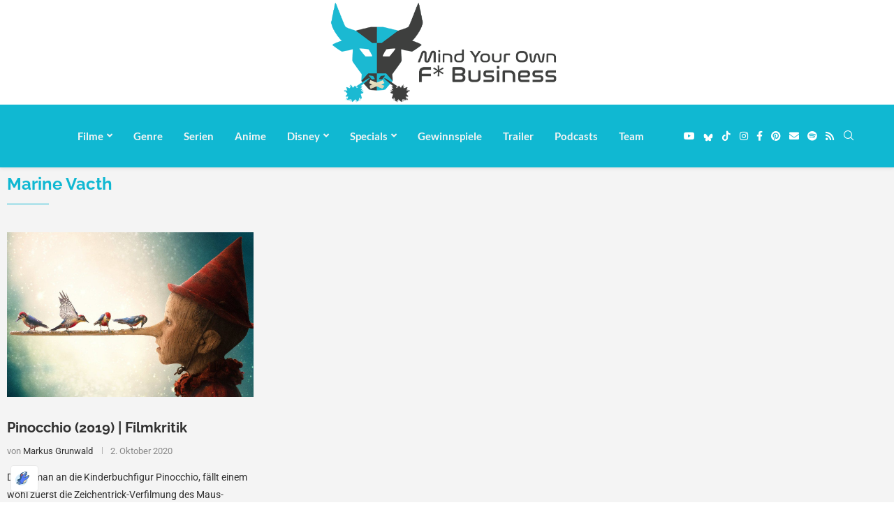

--- FILE ---
content_type: text/html; charset=UTF-8
request_url: https://myofb.de/tag/marine-vacth/
body_size: 60753
content:
<!DOCTYPE html>
<html class=" optml_no_js  optml_no_js  optml_no_js " lang="de">
<head>
<meta charset="UTF-8">
<meta http-equiv="X-UA-Compatible" content="IE=edge">
<meta name="viewport" content="width=device-width, initial-scale=1">
<link rel="profile" href="https://gmpg.org/xfn/11"/>
<link rel="alternate" type="application/rss+xml" title="Mind Your Own F* Business RSS Feed" href="https://myofb.de/feed/"/>
<link rel="alternate" type="application/atom+xml" title="Mind Your Own F* Business Atom Feed" href="https://myofb.de/feed/atom/"/>
<link rel="pingback" href="https://myofb.de/xmlrpc.php"/>
<meta http-equiv='x-dns-prefetch-control' content='on'>
<link rel='dns-prefetch' href='//s.gravatar.com'/>
<link rel='dns-prefetch' href='//www.google-analytics.com'/>
<meta name='robots' content='index, follow, max-image-preview:large, max-snippet:-1, max-video-preview:-1'/>
<title>Marine Vacth Archive - Mind Your Own F* Business</title>
<link rel="canonical" href="https://myofb.de/tag/marine-vacth/amp/"/>
<meta property="og:locale" content="de_DE"/>
<meta property="og:type" content="article"/>
<meta property="og:title" content="Marine Vacth Archive - Mind Your Own F* Business"/>
<meta property="og:url" content="https://myofb.de/tag/marine-vacth/amp/"/>
<meta property="og:site_name" content="Mind Your Own F* Business"/>
<script type="application/ld+json" class="yoast-schema-graph">{"@context":"https://schema.org","@graph":[{"@type":"CollectionPage","@id":"https://myofb.de/tag/marine-vacth/amp/","url":"https://myofb.de/tag/marine-vacth/amp/","name":"Marine Vacth Archive - Mind Your Own F* Business","isPartOf":{"@id":"https://myofb.de/#website"},"primaryImageOfPage":{"@id":"https://myofb.de/tag/marine-vacth/amp/#primaryimage"},"image":{"@id":"https://myofb.de/tag/marine-vacth/amp/#primaryimage"},"thumbnailUrl":"https://mley2ugr0ljz.i.optimole.com/w:1170/h:780/q:mauto/https://myofb.de/wp-content/uploads/pinocchio-2019-filmkritik.jpg","breadcrumb":{"@id":"https://myofb.de/tag/marine-vacth/amp/#breadcrumb"},"inLanguage":"de"},{"@type":"ImageObject","inLanguage":"de","@id":"https://myofb.de/tag/marine-vacth/amp/#primaryimage","url":"https://mley2ugr0ljz.i.optimole.com/w:1170/h:780/q:mauto/https://myofb.de/wp-content/uploads/pinocchio-2019-filmkritik.jpg","contentUrl":"https://mley2ugr0ljz.i.optimole.com/w:1170/h:780/q:mauto/https://myofb.de/wp-content/uploads/pinocchio-2019-filmkritik.jpg","width":1170,"height":780,"caption":"Pinocchio (2019)"},{"@type":"BreadcrumbList","@id":"https://myofb.de/tag/marine-vacth/amp/#breadcrumb","itemListElement":[{"@type":"ListItem","position":1,"name":"Startseite","item":"https://myofb.de/"},{"@type":"ListItem","position":2,"name":"Marine Vacth"}]},{"@type":"WebSite","@id":"https://myofb.de/#website","url":"https://myofb.de/","name":"Mind Your Own F* Business","description":"Film- und Serienblog","publisher":{"@id":"https://myofb.de/#organization"},"potentialAction":[{"@type":"SearchAction","target":{"@type":"EntryPoint","urlTemplate":"https://myofb.de/?s={search_term_string}"},"query-input":{"@type":"PropertyValueSpecification","valueRequired":true,"valueName":"search_term_string"}}],"inLanguage":"de"},{"@type":"Organization","@id":"https://myofb.de/#organization","name":"Mind Your Own F* Business","url":"https://myofb.de/","logo":{"@type":"ImageObject","inLanguage":"de","@id":"https://myofb.de/#/schema/logo/image/","url":"https://mley2ugr0ljz.i.optimole.com/w:243/h:50/q:mauto/https://myofb.de/wp-content/uploads/cropped-myofb_banner-e1588621550406.png","contentUrl":"https://mley2ugr0ljz.i.optimole.com/w:243/h:50/q:mauto/https://myofb.de/wp-content/uploads/cropped-myofb_banner-e1588621550406.png","width":243,"height":50,"caption":"Mind Your Own F* Business"},"image":{"@id":"https://myofb.de/#/schema/logo/image/"},"sameAs":["https://www.facebook.com/myofb.de/","https://bsky.app/profile/myofb.de","https://www.instagram.com/myofb.de/","https://de.pinterest.com/myofbde/","https://www.tiktok.com/@90s_kids_myofb","https://www.youtube.com/@myofbDE"]}]}</script>
<link rel='dns-prefetch' href='//mley2ugr0ljz.i.optimole.com'/>
<link rel='preconnect' href='https://mley2ugr0ljz.i.optimole.com'/>
<link rel="alternate" type="application/rss+xml" title="Mind Your Own F* Business &raquo; Feed" href="https://myofb.de/feed/"/>
<link rel="alternate" type="application/rss+xml" title="Mind Your Own F* Business &raquo; Kommentar-Feed" href="https://myofb.de/comments/feed/"/>
<link rel="alternate" type="application/rss+xml" title="Mind Your Own F* Business &raquo; Marine Vacth Schlagwort-Feed" href="https://myofb.de/tag/marine-vacth/feed/"/>
<style id='wp-img-auto-sizes-contain-inline-css'>img:is([sizes=auto i],[sizes^="auto," i]){contain-intrinsic-size:3000px 1500px}</style>
<style>.penci-widget-folded-yes{position:relative;transition:max-height 0.5s ease;}
.penci-widget-folded-yes:after{content:"";position:absolute;bottom:0;left:0;right:0;height:30px;background:linear-gradient(transparent, rgba(255, 255, 255, 0.9));pointer-events:none;}
.widget-expanded .elementor-widget-container{max-height:none !important;transition:max-height 0.5s ease;}
.widget-expanded .elementor-widget-container::after{display:none;}
.widget-fold-button-wrapper{margin-top:15px;text-align:center;position:absolute;bottom:0;left:0;right:0;z-index:2;}
.widget-fold-button{background-color:var(--paccent-cl);color:#fff;border:none;padding:10px 20px;cursor:pointer;font-size:12px;font-weight:bold;transition:all 0.3s ease;display:inline-block;text-decoration:none;}
.widget-fold-button:hover{opacity:0.8;}</style>
<style id='classic-theme-styles-inline-css'>.wp-block-button__link{color:#fff;background-color:#32373c;border-radius:9999px;box-shadow:none;text-decoration:none;padding:calc(.667em + 2px) calc(1.333em + 2px);font-size:1.125em}.wp-block-file__button{background:#32373c;color:#fff;text-decoration:none}</style>
<style id='block-soledad-style-inline-css'>.pchead-e-block{--pcborder-cl:#dedede;--pcaccent-cl:#6eb48c}.heading1-style-1>h1,.heading1-style-2>h1,.heading2-style-1>h2,.heading2-style-2>h2,.heading3-style-1>h3,.heading3-style-2>h3,.heading4-style-1>h4,.heading4-style-2>h4,.heading5-style-1>h5,.heading5-style-2>h5{padding-bottom:8px;border-bottom:1px solid var(--pcborder-cl);overflow:hidden}.heading1-style-2>h1,.heading2-style-2>h2,.heading3-style-2>h3,.heading4-style-2>h4,.heading5-style-2>h5{border-bottom-width:0;position:relative}.heading1-style-2>h1:before,.heading2-style-2>h2:before,.heading3-style-2>h3:before,.heading4-style-2>h4:before,.heading5-style-2>h5:before{content:'';width:50px;height:2px;bottom:0;left:0;z-index:2;background:var(--pcaccent-cl);position:absolute}.heading1-style-2>h1:after,.heading2-style-2>h2:after,.heading3-style-2>h3:after,.heading4-style-2>h4:after,.heading5-style-2>h5:after{content:'';width:100%;height:2px;bottom:0;left:20px;z-index:1;background:var(--pcborder-cl);position:absolute}.heading1-style-3>h1,.heading1-style-4>h1,.heading2-style-3>h2,.heading2-style-4>h2,.heading3-style-3>h3,.heading3-style-4>h3,.heading4-style-3>h4,.heading4-style-4>h4,.heading5-style-3>h5,.heading5-style-4>h5{position:relative;padding-left:20px}.heading1-style-3>h1:before,.heading1-style-4>h1:before,.heading2-style-3>h2:before,.heading2-style-4>h2:before,.heading3-style-3>h3:before,.heading3-style-4>h3:before,.heading4-style-3>h4:before,.heading4-style-4>h4:before,.heading5-style-3>h5:before,.heading5-style-4>h5:before{width:10px;height:100%;content:'';position:absolute;top:0;left:0;bottom:0;background:var(--pcaccent-cl)}.heading1-style-4>h1,.heading2-style-4>h2,.heading3-style-4>h3,.heading4-style-4>h4,.heading5-style-4>h5{padding:10px 20px;background:#f1f1f1}.heading1-style-5>h1,.heading2-style-5>h2,.heading3-style-5>h3,.heading4-style-5>h4,.heading5-style-5>h5{position:relative;z-index:1}.heading1-style-5>h1:before,.heading2-style-5>h2:before,.heading3-style-5>h3:before,.heading4-style-5>h4:before,.heading5-style-5>h5:before{content:"";position:absolute;left:0;bottom:0;width:200px;height:50%;transform:skew(-25deg) translateX(0);background:var(--pcaccent-cl);z-index:-1;opacity:.4}.heading1-style-6>h1,.heading2-style-6>h2,.heading3-style-6>h3,.heading4-style-6>h4,.heading5-style-6>h5{text-decoration:underline;text-underline-offset:2px;text-decoration-thickness:4px;text-decoration-color:var(--pcaccent-cl)}</style>
<style id='global-styles-inline-css'>:root{--wp--preset--aspect-ratio--square:1;--wp--preset--aspect-ratio--4-3:4/3;--wp--preset--aspect-ratio--3-4:3/4;--wp--preset--aspect-ratio--3-2:3/2;--wp--preset--aspect-ratio--2-3:2/3;--wp--preset--aspect-ratio--16-9:16/9;--wp--preset--aspect-ratio--9-16:9/16;--wp--preset--color--black:#000000;--wp--preset--color--cyan-bluish-gray:#abb8c3;--wp--preset--color--white:#ffffff;--wp--preset--color--pale-pink:#f78da7;--wp--preset--color--vivid-red:#cf2e2e;--wp--preset--color--luminous-vivid-orange:#ff6900;--wp--preset--color--luminous-vivid-amber:#fcb900;--wp--preset--color--light-green-cyan:#7bdcb5;--wp--preset--color--vivid-green-cyan:#00d084;--wp--preset--color--pale-cyan-blue:#8ed1fc;--wp--preset--color--vivid-cyan-blue:#0693e3;--wp--preset--color--vivid-purple:#9b51e0;--wp--preset--gradient--vivid-cyan-blue-to-vivid-purple:linear-gradient(135deg,rgb(6,147,227) 0%,rgb(155,81,224) 100%);--wp--preset--gradient--light-green-cyan-to-vivid-green-cyan:linear-gradient(135deg,rgb(122,220,180) 0%,rgb(0,208,130) 100%);--wp--preset--gradient--luminous-vivid-amber-to-luminous-vivid-orange:linear-gradient(135deg,rgb(252,185,0) 0%,rgb(255,105,0) 100%);--wp--preset--gradient--luminous-vivid-orange-to-vivid-red:linear-gradient(135deg,rgb(255,105,0) 0%,rgb(207,46,46) 100%);--wp--preset--gradient--very-light-gray-to-cyan-bluish-gray:linear-gradient(135deg,rgb(238,238,238) 0%,rgb(169,184,195) 100%);--wp--preset--gradient--cool-to-warm-spectrum:linear-gradient(135deg,rgb(74,234,220) 0%,rgb(151,120,209) 20%,rgb(207,42,186) 40%,rgb(238,44,130) 60%,rgb(251,105,98) 80%,rgb(254,248,76) 100%);--wp--preset--gradient--blush-light-purple:linear-gradient(135deg,rgb(255,206,236) 0%,rgb(152,150,240) 100%);--wp--preset--gradient--blush-bordeaux:linear-gradient(135deg,rgb(254,205,165) 0%,rgb(254,45,45) 50%,rgb(107,0,62) 100%);--wp--preset--gradient--luminous-dusk:linear-gradient(135deg,rgb(255,203,112) 0%,rgb(199,81,192) 50%,rgb(65,88,208) 100%);--wp--preset--gradient--pale-ocean:linear-gradient(135deg,rgb(255,245,203) 0%,rgb(182,227,212) 50%,rgb(51,167,181) 100%);--wp--preset--gradient--electric-grass:linear-gradient(135deg,rgb(202,248,128) 0%,rgb(113,206,126) 100%);--wp--preset--gradient--midnight:linear-gradient(135deg,rgb(2,3,129) 0%,rgb(40,116,252) 100%);--wp--preset--font-size--small:12px;--wp--preset--font-size--medium:20px;--wp--preset--font-size--large:32px;--wp--preset--font-size--x-large:42px;--wp--preset--font-size--normal:14px;--wp--preset--font-size--huge:42px;--wp--preset--spacing--20:0.44rem;--wp--preset--spacing--30:0.67rem;--wp--preset--spacing--40:1rem;--wp--preset--spacing--50:1.5rem;--wp--preset--spacing--60:2.25rem;--wp--preset--spacing--70:3.38rem;--wp--preset--spacing--80:5.06rem;--wp--preset--shadow--natural:6px 6px 9px rgba(0, 0, 0, 0.2);--wp--preset--shadow--deep:12px 12px 50px rgba(0, 0, 0, 0.4);--wp--preset--shadow--sharp:6px 6px 0px rgba(0, 0, 0, 0.2);--wp--preset--shadow--outlined:6px 6px 0px -3px rgb(255, 255, 255), 6px 6px rgb(0, 0, 0);--wp--preset--shadow--crisp:6px 6px 0px rgb(0, 0, 0);}:where(.is-layout-flex){gap:0.5em;}:where(.is-layout-grid){gap:0.5em;}body .is-layout-flex{display:flex;}.is-layout-flex{flex-wrap:wrap;align-items:center;}.is-layout-flex > :is(*, div){margin:0;}body .is-layout-grid{display:grid;}.is-layout-grid > :is(*, div){margin:0;}:where(.wp-block-columns.is-layout-flex){gap:2em;}:where(.wp-block-columns.is-layout-grid){gap:2em;}:where(.wp-block-post-template.is-layout-flex){gap:1.25em;}:where(.wp-block-post-template.is-layout-grid){gap:1.25em;}.has-black-color{color:var(--wp--preset--color--black) !important;}.has-cyan-bluish-gray-color{color:var(--wp--preset--color--cyan-bluish-gray) !important;}.has-white-color{color:var(--wp--preset--color--white) !important;}.has-pale-pink-color{color:var(--wp--preset--color--pale-pink) !important;}.has-vivid-red-color{color:var(--wp--preset--color--vivid-red) !important;}.has-luminous-vivid-orange-color{color:var(--wp--preset--color--luminous-vivid-orange) !important;}.has-luminous-vivid-amber-color{color:var(--wp--preset--color--luminous-vivid-amber) !important;}.has-light-green-cyan-color{color:var(--wp--preset--color--light-green-cyan) !important;}.has-vivid-green-cyan-color{color:var(--wp--preset--color--vivid-green-cyan) !important;}.has-pale-cyan-blue-color{color:var(--wp--preset--color--pale-cyan-blue) !important;}.has-vivid-cyan-blue-color{color:var(--wp--preset--color--vivid-cyan-blue) !important;}.has-vivid-purple-color{color:var(--wp--preset--color--vivid-purple) !important;}.has-black-background-color{background-color:var(--wp--preset--color--black) !important;}.has-cyan-bluish-gray-background-color{background-color:var(--wp--preset--color--cyan-bluish-gray) !important;}.has-white-background-color{background-color:var(--wp--preset--color--white) !important;}.has-pale-pink-background-color{background-color:var(--wp--preset--color--pale-pink) !important;}.has-vivid-red-background-color{background-color:var(--wp--preset--color--vivid-red) !important;}.has-luminous-vivid-orange-background-color{background-color:var(--wp--preset--color--luminous-vivid-orange) !important;}.has-luminous-vivid-amber-background-color{background-color:var(--wp--preset--color--luminous-vivid-amber) !important;}.has-light-green-cyan-background-color{background-color:var(--wp--preset--color--light-green-cyan) !important;}.has-vivid-green-cyan-background-color{background-color:var(--wp--preset--color--vivid-green-cyan) !important;}.has-pale-cyan-blue-background-color{background-color:var(--wp--preset--color--pale-cyan-blue) !important;}.has-vivid-cyan-blue-background-color{background-color:var(--wp--preset--color--vivid-cyan-blue) !important;}.has-vivid-purple-background-color{background-color:var(--wp--preset--color--vivid-purple) !important;}.has-black-border-color{border-color:var(--wp--preset--color--black) !important;}.has-cyan-bluish-gray-border-color{border-color:var(--wp--preset--color--cyan-bluish-gray) !important;}.has-white-border-color{border-color:var(--wp--preset--color--white) !important;}.has-pale-pink-border-color{border-color:var(--wp--preset--color--pale-pink) !important;}.has-vivid-red-border-color{border-color:var(--wp--preset--color--vivid-red) !important;}.has-luminous-vivid-orange-border-color{border-color:var(--wp--preset--color--luminous-vivid-orange) !important;}.has-luminous-vivid-amber-border-color{border-color:var(--wp--preset--color--luminous-vivid-amber) !important;}.has-light-green-cyan-border-color{border-color:var(--wp--preset--color--light-green-cyan) !important;}.has-vivid-green-cyan-border-color{border-color:var(--wp--preset--color--vivid-green-cyan) !important;}.has-pale-cyan-blue-border-color{border-color:var(--wp--preset--color--pale-cyan-blue) !important;}.has-vivid-cyan-blue-border-color{border-color:var(--wp--preset--color--vivid-cyan-blue) !important;}.has-vivid-purple-border-color{border-color:var(--wp--preset--color--vivid-purple) !important;}.has-vivid-cyan-blue-to-vivid-purple-gradient-background{background:var(--wp--preset--gradient--vivid-cyan-blue-to-vivid-purple) !important;}.has-light-green-cyan-to-vivid-green-cyan-gradient-background{background:var(--wp--preset--gradient--light-green-cyan-to-vivid-green-cyan) !important;}.has-luminous-vivid-amber-to-luminous-vivid-orange-gradient-background{background:var(--wp--preset--gradient--luminous-vivid-amber-to-luminous-vivid-orange) !important;}.has-luminous-vivid-orange-to-vivid-red-gradient-background{background:var(--wp--preset--gradient--luminous-vivid-orange-to-vivid-red) !important;}.has-very-light-gray-to-cyan-bluish-gray-gradient-background{background:var(--wp--preset--gradient--very-light-gray-to-cyan-bluish-gray) !important;}.has-cool-to-warm-spectrum-gradient-background{background:var(--wp--preset--gradient--cool-to-warm-spectrum) !important;}.has-blush-light-purple-gradient-background{background:var(--wp--preset--gradient--blush-light-purple) !important;}.has-blush-bordeaux-gradient-background{background:var(--wp--preset--gradient--blush-bordeaux) !important;}.has-luminous-dusk-gradient-background{background:var(--wp--preset--gradient--luminous-dusk) !important;}.has-pale-ocean-gradient-background{background:var(--wp--preset--gradient--pale-ocean) !important;}.has-electric-grass-gradient-background{background:var(--wp--preset--gradient--electric-grass) !important;}.has-midnight-gradient-background{background:var(--wp--preset--gradient--midnight) !important;}.has-small-font-size{font-size:var(--wp--preset--font-size--small) !important;}.has-medium-font-size{font-size:var(--wp--preset--font-size--medium) !important;}.has-large-font-size{font-size:var(--wp--preset--font-size--large) !important;}.has-x-large-font-size{font-size:var(--wp--preset--font-size--x-large) !important;}:where(.wp-block-post-template.is-layout-flex){gap:1.25em;}:where(.wp-block-post-template.is-layout-grid){gap:1.25em;}:where(.wp-block-term-template.is-layout-flex){gap:1.25em;}:where(.wp-block-term-template.is-layout-grid){gap:1.25em;}:where(.wp-block-columns.is-layout-flex){gap:2em;}:where(.wp-block-columns.is-layout-grid){gap:2em;}:root :where(.wp-block-pullquote){font-size:1.5em;line-height:1.6;}</style>
<link rel='stylesheet' id='penci-fte-chosen-css' href='https://cdnjs.cloudflare.com/ajax/libs/chosen/1.8.7/chosen.min.css' type='text/css' media='all'/>
<link rel="stylesheet" type="text/css" href="//myofb.de/wp-content/cache/wpfc-minified/f6c2chp0/80two.css" media="all"/>
<style id='rs-plugin-settings-inline-css'>#rs-demo-id{}</style>
<link rel="stylesheet" type="text/css" href="//myofb.de/wp-content/cache/wpfc-minified/78ppgf19/80tx3.css" media="all"/>
<link rel='stylesheet' id='elementor-post-94618-css' href='https://myofb.de/wp-content/uploads/elementor/css/post-94618.css' type='text/css' media='all'/>
<link rel='stylesheet' id='elementor-post-261-css' href='https://myofb.de/wp-content/uploads/elementor/css/post-261.css' type='text/css' media='all'/>
<style id='optm_lazyload_noscript_style-inline-css'>html.optml_no_js img[data-opt-src]{display:none !important;}</style>
<style>.epyt-debug{background-color:#ddd;color:#000;cursor:pointer;text-align:left}iframe.__youtube_prefs__{border-width:0}.epyt-gallery{text-align:center}.epyt-gallery .epyt-figure{margin-block:0;margin-inline:0}.epyt-gallery iframe{margin-bottom:0}.epyt-gallery.epyt-lb iframe{display:none;height:0!important}.epyt-gallery-list{display:block;margin:0 -8px;position:relative;transition:opacity .3s ease-out}.epyt-gallery-list .epyt-gallery-thumb{box-sizing:border-box}.epyt-gallery-list p{display:none}.epyt-gallery-clear{clear:both}.epyt-gallery-list.epyt-loading{opacity:.5;transition:opacity .3s ease-out}.epyt-gallery-thumb{box-sizing:border-box;cursor:pointer;display:block!important;float:left;height:auto;opacity:1;overflow-y:hidden;padding:0 8px 10px;position:relative}.epyt-gallery-thumb.hover{height:auto;opacity:1;position:relative;transition:opacity .3s ease-out}.epyt-gallery-img-box{width:100%}.epyt-gallery-img{background-position:50%!important;background-size:cover!important;height:0;overflow:hidden!important;padding-top:56.25%!important;position:relative;width:100%}.epyt-gallery-playhover{height:100%;left:0;opacity:0;position:absolute;text-align:center;top:-10px;transition:opacity .3s ease-out;vertical-align:middle;width:100%}.epyt-gallery-thumb.epyt-current-video .epyt-gallery-playhover,.epyt-gallery-thumb.hover .epyt-gallery-playhover{opacity:1;top:0;transition:all .3s ease-out}.epyt-gallery-thumb .epyt-gallery-playcrutch{display:inline-block;height:100%;vertical-align:middle;width:0}.epyt-gallery-playhover .epyt-play-img{border:none;box-sizing:border-box;display:inline-block!important;height:auto!important;margin:0!important;max-width:15%!important;min-width:30px!important;padding:0!important;vertical-align:middle!important;width:auto}.epyt-gallery-title{font-size:80%;line-height:120%;padding:10px}.epyt-gallery-notitle{padding:4px}.epyt-gallery-notitle span{display:none}.epyt-gallery-rowtitle{left:0;opacity:0;overflow-x:hidden;position:absolute;text-align:center;text-overflow:ellipsis;top:100%;white-space:nowrap;width:100%;z-index:10}.epyt-gallery-rowtitle.hover{opacity:1;transition:opacity .2s linear}.epyt-gallery-rowbreak{clear:both}.epyt-pagination{clear:both;padding:10px 8px;text-align:center}.epyt-pagination.epyt-hide-pagination *{display:none!important}.epyt-pagenumbers>div,.epyt-pagination>div{display:inline-block;padding:0 2px;vertical-align:middle}.epyt-pagination .epyt-pagebutton{cursor:pointer;display:inline-block;padding:0 10px}.epyt-pagebutton>div{display:inline}.epyt-pagination .epyt-loader{display:none}.epyt-gallery-list.epyt-loading .epyt-pagination .epyt-loader{display:inline-block}body .lity-container{max-width:964px;width:100%}.epyt-curtain .lity-opened iframe{opacity:0;transition:opacity .3s linear .5s}.epyt-gallery-allthumbs.epyt-cols-1 .epyt-gallery-thumb{width:100%}.epyt-gallery-allthumbs.epyt-cols-2 .epyt-gallery-thumb{width:50%}.epyt-gallery-allthumbs.epyt-cols-3 .epyt-gallery-thumb{width:33.333%}.epyt-gallery-allthumbs.epyt-cols-4 .epyt-gallery-thumb{width:25%}.epyt-gallery-allthumbs.epyt-cols-5 .epyt-gallery-thumb{width:20%}.epyt-gallery-allthumbs.epyt-cols-6 .epyt-gallery-thumb{width:16.666%}.epyt-gallery-allthumbs.epyt-cols-7 .epyt-gallery-thumb{width:14.285%}.epyt-gallery-allthumbs.epyt-cols-8 .epyt-gallery-thumb{width:12.5%}.epyt-gallery-allthumbs.epyt-cols-9 .epyt-gallery-thumb{width:11.111%}.epyt-gallery-allthumbs.epyt-cols-10 .epyt-gallery-thumb{width:10%}.epyt-gallery-allthumbs.epyt-cols-11 .epyt-gallery-thumb{width:9.09%}.epyt-gallery-allthumbs.epyt-cols-12 .epyt-gallery-thumb{width:8.333%}.epyt-gallery-allthumbs.epyt-cols-13 .epyt-gallery-thumb{width:7.692%}.epyt-gallery-allthumbs.epyt-cols-14 .epyt-gallery-thumb{width:7.142%}.epyt-gallery-allthumbs.epyt-cols-15 .epyt-gallery-thumb{width:6.666%}.epyt-gallery-allthumbs.epyt-cols-16 .epyt-gallery-thumb{width:6.25%}.epyt-gallery-allthumbs.epyt-cols-17 .epyt-gallery-thumb{width:5.882%}.epyt-gallery-allthumbs.epyt-cols-18 .epyt-gallery-thumb{width:5.555%}.epyt-gallery-allthumbs.epyt-cols-19 .epyt-gallery-thumb{width:5.263%}.epyt-gallery-allthumbs.epyt-cols-20 .epyt-gallery-thumb{width:5%}.epyt-pagebutton.hide,.epyt-pagenumbers.hide{display:none!important;opacity:0!important;visibility:hidden!important}.epyt-gallery-subscribe{clear:both;padding:15px 0 10px;text-align:center}.epyt-gallery-subscribe a.epyt-gallery-subbutton,.epyt-gallery-subscribe a.epyt-gallery-subbutton:hover{background-color:#e62117!important;border-radius:3px;color:#fff!important;display:inline-block;padding:5px 10px;text-decoration:none!important}.epyt-gallery-subscribe a.epyt-gallery-subbutton img{background:transparent;-webkit-box-shadow:none;box-shadow:none;display:inline-block;height:auto!important;margin:0;padding:0 6px 3px 0;vertical-align:middle!important;width:20px!important}body div.__youtube_prefs__.__youtube_prefs_gdpr__{background-color:#000;background-image:-webkit-linear-gradient(top,#000,#444);background-image:linear-gradient(180deg,#000,#444);height:auto;padding:25px;text-align:left}body div.__youtube_prefs__.__youtube_prefs_gdpr__ *{color:#e3e3e3!important}body div.__youtube_prefs__.__youtube_prefs_gdpr__ a{text-decoration:underline}body div.__youtube_prefs__.__youtube_prefs_gdpr__ button.__youtube_prefs_gdpr__,body div.__youtube_prefs__.__youtube_prefs_gdpr__ button.__youtube_prefs_gdpr__:hover{background:#e62117!important;border-radius:3px;border-width:0;box-sizing:border-box;color:#fff!important;display:inline-block;font-weight:400;padding:5px 10px;text-decoration:none!important}body div.__youtube_prefs__.__youtube_prefs_gdpr__ button.__youtube_prefs_gdpr__ img{background:transparent;-webkit-box-shadow:none;box-shadow:none;display:inline-block;height:auto!important;margin-left:8px;padding:0 6px 3px 0;vertical-align:middle!important;width:20px!important}body .epyt-gallery-img-gdpr{background-color:#000;background-image:-webkit-linear-gradient(top,#000,#444);background-image:linear-gradient(180deg,#000,#444)}.epyt-facade{height:0;max-width:100%;overflow:hidden;padding-bottom:56.25%;position:relative;-webkit-transition:all .4s;-moz-transition:all .4s;transition:all .4s}.epyt-facade:hover{-webkit-filter:brightness(90%);-moz-filter:brightness(90%);filter:brightness(90%)}.epyt-facade img.epyt-facade-poster{border:none;cursor:pointer;display:block;height:auto;left:50%;margin:0;max-width:100%;position:absolute;top:50%;transform:translate(-50%,-50%);width:100%}.epyt-facade button.epyt-facade-play{background-color:transparent!important;border-width:0!important;cursor:pointer;height:48px;left:50%;margin-left:-34px;margin-top:-24px;position:absolute;top:50%;-webkit-transition:opacity .25s cubic-bezier(0,0,.2,1);transition:opacity .25s cubic-bezier(0,0,.2,1);width:68px}.epyt-facade button.epyt-facade-play svg{height:100%;left:0;pointer-events:none;position:absolute;top:0;width:100%}.epyt-facade button.epyt-facade-play svg .ytp-large-play-button-bg{-webkit-transition:fill .1s cubic-bezier(.4,0,1,1),fill-opacity .1s cubic-bezier(.4,0,1,1);transition:fill .1s cubic-bezier(.4,0,1,1),fill-opacity .1s cubic-bezier(.4,0,1,1);fill:#212121;fill-opacity:.8}.epyt-facade:hover button.epyt-facade-play svg .ytp-large-play-button-bg{-webkit-transition:fill .1s cubic-bezier(0,0,.2,1),fill-opacity .1s cubic-bezier(0,0,.2,1);transition:fill .1s cubic-bezier(0,0,.2,1),fill-opacity .1s cubic-bezier(0,0,.2,1);fill:red;fill-opacity:1}.wp-embed-responsive .wp-block-embed.wp-has-aspect-ratio .wp-block-embed__wrapper .epyt-is-override.epyt-facade{bottom:0;left:0;position:absolute;right:0;top:0}.wp-block-embed.wp-has-aspect-ratio .wp-block-embed__wrapper .epyt-is-override.__youtube_prefs_gdpr__{position:relative}.wp-embed-responsive .wp-block-embed.wp-has-aspect-ratio .wp-block-embed__wrapper .epyt-is-override.__youtube_prefs_gdpr__{bottom:0;left:0;overflow-y:auto;position:absolute;right:0;top:0}.wp-embed-responsive .wp-block-embed.wp-has-aspect-ratio .wp-block-embed__wrapper.epyt-is-override__wrapper:before{padding:0}.wp-embed-responsive .wp-block-embed.wp-has-aspect-ratio .wp-block-embed__wrapper.epyt-is-override__wrapper .epyt-is-override.__youtube_prefs_gdpr__{bottom:unset;left:unset;position:relative;right:unset;top:unset}</style>
<style id='__EPYT__style-inline-css'>.epyt-gallery-thumb{width:33.333%;}</style>
<link rel="stylesheet" type="text/css" href="//myofb.de/wp-content/cache/wpfc-minified/jqkvojte/80twn.css" media="all"/>
<link rel="https://api.w.org/" href="https://myofb.de/wp-json/"/><link rel="alternate" title="JSON" type="application/json" href="https://myofb.de/wp-json/wp/v2/tags/17925"/><meta name="generator" content="WordPress 6.9"/>
<meta name="generator" content="Soledad 8.7.0"/>
<script type="application/ld+json" class="penci-review-schema">[]</script>    <style>.penci-review-container.penci-review-count h4{color:#313131;}
.post-entry .penci-review-desc p{color:#313131;}
.penci-review-text{color:#313131;}
.penci-review .penci-review-process span{background-color:#10b8d2;}
.penci-review-stuff .penci-review-good h5{color:#313131;}
.penci-review .penci-review-good ul li:before{color:#10b8d2;}
.penci-review .penci-review-score-total{background-color:#10b8d2;}</style>
<style>.cmplz-hidden{display:none !important;}</style><style id="penci-custom-style">body{--pcbg-cl:#fff;--pctext-cl:#313131;--pcborder-cl:#dedede;--pcheading-cl:#313131;--pcmeta-cl:#888888;--pcaccent-cl:#6eb48c;--pcbody-font:'PT Serif', serif;--pchead-font:'Raleway', sans-serif;--pchead-wei:bold;--pcava_bdr:10px;--pcajs_tfz:16px;--pcajs_mfz:13px;--pcajs_fvw:470px;--pcajs_fvmw:220px;}
.single.penci-body-single-style-5 #header, .single.penci-body-single-style-6 #header, .single.penci-body-single-style-10 #header, .single.penci-body-single-style-5 .pc-wrapbuilder-header, .single.penci-body-single-style-6 .pc-wrapbuilder-header, .single.penci-body-single-style-10 .pc-wrapbuilder-header{--pchd-mg:40px;}
.fluid-width-video-wrapper > div{position:absolute;left:0;right:0;top:0;width:100%;height:100%;}
.yt-video-place{position:relative;text-align:center;}
.yt-video-place.embed-responsive .start-video{display:block;top:0;left:0;bottom:0;right:0;position:absolute;transform:none;}
.yt-video-place.embed-responsive .start-video img{margin:0;padding:0;top:50%;display:inline-block;position:absolute;left:50%;transform:translate(-50%, -50%);width:68px;height:auto;}
.mfp-bg{top:0;left:0;width:100%;height:100%;z-index:9999999;overflow:hidden;position:fixed;background:#0b0b0b;opacity:.8;filter:alpha(opacity=80)}
.mfp-wrap{top:0;left:0;width:100%;height:100%;z-index:9999999;position:fixed;outline:none !important;-webkit-backface-visibility:hidden}
body { --pcbody-font: 'Roboto', sans-serif; }
p{line-height:1.8;}
#navigation .menu > li > a, #navigation ul.menu ul.sub-menu li > a, .navigation ul.menu ul.sub-menu li > a, .penci-menu-hbg .menu li a, #sidebar-nav .menu li a{font-family:'Raleway', sans-serif;font-weight:normal;}
.penci-hide-tagupdated{display:none !important;}
.archive-box span, .archive-box h1{text-transform:none;}
body{--pchead-wei:700;}
.featured-area.featured-style-42 .item-inner-content, .featured-style-41 .swiper-slide, .slider-40-wrapper .nav-thumb-creative .thumb-container:after,.penci-slider44-t-item:before,.penci-slider44-main-wrapper .item, .featured-area .penci-image-holder, .featured-area .penci-slider4-overlay, .featured-area .penci-slide-overlay .overlay-link, .featured-style-29 .featured-slider-overlay, .penci-slider38-overlay{border-radius:;-webkit-border-radius:;}
.penci-featured-content-right:before{border-top-right-radius:;border-bottom-right-radius:;}
.penci-flat-overlay .penci-slide-overlay .penci-mag-featured-content:before{border-bottom-left-radius:;border-bottom-right-radius:;}
.container-single .post-image{border-radius:;-webkit-border-radius:;}
.penci-mega-post-inner, .penci-mega-thumbnail .penci-image-holder{border-radius:;-webkit-border-radius:;}
.cat > a.penci-cat-name:after{height:8px;width:1px;border:none;border-right:1px solid;transform:none;margin-top:-4px;}
.cat > a.penci-cat-name{font-size:11px;padding:2px 7px;color:#fff;line-height:14px;background:rgba(0, 0, 0, 0.8);margin:0 6px 5px 0;}
.cat > a.penci-cat-name:last-child{padding:2px 7px;}
body.rtl .cat > a.penci-cat-name{margin-left:6px;margin-right:0;}
.cat > a.penci-cat-name:hover{background:var(--pcaccent-cl);}
.cat > a.penci-cat-name:after{content:none;display:none;}
body.pcdm-enable.pcdark-mode .cat > a.penci-cat-name{background:var(--pcbg-l-cl);color:var(--pctext-cl) !important;}
body.pcdm-enable.pcdark-mode .cat > a.penci-cat-name:hover{background:var(--pcaccent-cl);color:var(--pctext-cl) !important;}
.pccatds-filled .cat > a.penci-cat-name{color:#10b8d2;}
#navigation .menu > li > a, #navigation ul.menu ul.sub-menu li > a, .navigation ul.menu ul.sub-menu li > a, .penci-menu-hbg .menu li a, #sidebar-nav .menu li a, #navigation .penci-megamenu .penci-mega-child-categories a, .navigation .penci-megamenu .penci-mega-child-categories a{font-weight:bold;}
body.penci-body-boxed{background-repeat:no-repeat;}
.penci-page-container-smaller{max-width:790px;}
.penci-page-header h1{font-size:20px;}
body{--pcbg-cl:#f4f4f4;}
.penci-single-style-7:not( .penci-single-pheader-noimg ).penci_sidebar #main article.post, .penci-single-style-3:not( .penci-single-pheader-noimg ).penci_sidebar #main article.post{background-color:var(--pcbg-cl);}
@media only screen and (max-width: 767px){ .standard-post-special_wrapper{background:var(--pcbg-cl);}
} .wrapper-boxed, .wrapper-boxed.enable-boxed, .home-pupular-posts-title span, .penci-post-box-meta.penci-post-box-grid .penci-post-share-box, .penci-pagination.penci-ajax-more a.penci-ajax-more-button, .woocommerce .woocommerce-product-search input[type="search"], .overlay-post-box-meta, .widget ul.side-newsfeed li.featured-news2 .side-item .side-item-text, .widget select, .widget select option, .woocommerce .woocommerce-error, .woocommerce .woocommerce-info, .woocommerce .woocommerce-message, #penci-demobar, #penci-demobar .style-toggle, .grid-overlay-meta .grid-header-box, .header-standard.standard-overlay-meta{background-color:var(--pcbg-cl);}
.penci-grid .list-post.list-boxed-post .item > .thumbnail:before{border-right-color:var(--pcbg-cl);}
.penci-grid .list-post.list-boxed-post:nth-of-type(2n+2) .item > .thumbnail:before{border-left-color:var(--pcbg-cl);}
body{--pcborder-cl:#3e3e3e;}
#main #bbpress-forums .bbp-login-form fieldset.bbp-form select, #main #bbpress-forums .bbp-login-form .bbp-form input[type="password"], #main #bbpress-forums .bbp-login-form .bbp-form input[type="text"], .widget ul li, .grid-mixed, .penci-post-box-meta, .penci-pagination.penci-ajax-more a.penci-ajax-more-button, .widget-social a i, .penci-home-popular-posts, .header-header-1.has-bottom-line, .header-header-4.has-bottom-line, .header-header-7.has-bottom-line, .container-single .post-entry .post-tags a,.tags-share-box.tags-share-box-2_3,.tags-share-box.tags-share-box-top, .tags-share-box, .post-author, .post-pagination, .post-related, .post-comments .post-title-box, .comments .comment, #respond textarea, .wpcf7 textarea, #respond input, div.wpforms-container .wpforms-form.wpforms-form input[type=date], div.wpforms-container .wpforms-form.wpforms-form input[type=datetime], div.wpforms-container .wpforms-form.wpforms-form input[type=datetime-local], div.wpforms-container .wpforms-form.wpforms-form input[type=email], div.wpforms-container .wpforms-form.wpforms-form input[type=month], div.wpforms-container .wpforms-form.wpforms-form input[type=number], div.wpforms-container .wpforms-form.wpforms-form input[type=password], div.wpforms-container .wpforms-form.wpforms-form input[type=range], div.wpforms-container .wpforms-form.wpforms-form input[type=search], div.wpforms-container .wpforms-form.wpforms-form input[type=tel], div.wpforms-container .wpforms-form.wpforms-form input[type=text], div.wpforms-container .wpforms-form.wpforms-form input[type=time], div.wpforms-container .wpforms-form.wpforms-form input[type=url], div.wpforms-container .wpforms-form.wpforms-form input[type=week], div.wpforms-container .wpforms-form.wpforms-form select, div.wpforms-container .wpforms-form.wpforms-form textarea, .wpcf7 input, .widget_wysija input, #respond h3, form.pc-searchform input.search-input, .post-password-form input[type="text"], .post-password-form input[type="email"], .post-password-form input[type="password"], .post-password-form input[type="number"], .penci-recipe, .penci-recipe-heading, .penci-recipe-ingredients, .penci-recipe-notes, .penci-pagination ul.page-numbers li span, .penci-pagination ul.page-numbers li a, #comments_pagination span, #comments_pagination a, body.author .post-author, .tags-share-box.hide-tags.page-share, .penci-grid li.list-post, .penci-grid li.list-boxed-post-2 .content-boxed-2, .home-featured-cat-content .mag-post-box, .home-featured-cat-content.style-2 .mag-post-box.first-post, .home-featured-cat-content.style-10 .mag-post-box.first-post, .widget select, .widget ul ul, .widget input[type="text"], .widget input[type="email"], .widget input[type="date"], .widget input[type="number"], .widget input[type="search"], .widget .tagcloud a, #wp-calendar tbody td, .woocommerce div.product .entry-summary div[itemprop="description"] td, .woocommerce div.product .entry-summary div[itemprop="description"] th, .woocommerce div.product .woocommerce-tabs #tab-description td, .woocommerce div.product .woocommerce-tabs #tab-description th, .woocommerce-product-details__short-description td, th, .woocommerce ul.cart_list li, .woocommerce ul.product_list_widget li, .woocommerce .widget_shopping_cart .total, .woocommerce.widget_shopping_cart .total, .woocommerce .woocommerce-product-search input[type="search"], .woocommerce nav.woocommerce-pagination ul li a, .woocommerce nav.woocommerce-pagination ul li span, .woocommerce div.product .product_meta, .woocommerce div.product .woocommerce-tabs ul.tabs, .woocommerce div.product .related > h2, .woocommerce div.product .upsells > h2, .woocommerce #reviews #comments ol.commentlist li .comment-text, .woocommerce table.shop_table td, .post-entry td, .post-entry th, #add_payment_method .cart-collaterals .cart_totals tr td, #add_payment_method .cart-collaterals .cart_totals tr th, .woocommerce-cart .cart-collaterals .cart_totals tr td, .woocommerce-cart .cart-collaterals .cart_totals tr th, .woocommerce-checkout .cart-collaterals .cart_totals tr td, .woocommerce-checkout .cart-collaterals .cart_totals tr th, .woocommerce-cart .cart-collaterals .cart_totals table, .woocommerce-cart table.cart td.actions .coupon .input-text, .woocommerce table.shop_table a.remove, .woocommerce form .form-row .input-text, .woocommerce-page form .form-row .input-text, .woocommerce .woocommerce-error, .woocommerce .woocommerce-info, .woocommerce .woocommerce-message, .woocommerce form.checkout_coupon, .woocommerce form.login, .woocommerce form.register, .woocommerce form.checkout table.shop_table, .woocommerce-checkout #payment ul.payment_methods, .post-entry table, .wrapper-penci-review, .penci-review-container.penci-review-count, #penci-demobar .style-toggle, #widget-area, .post-entry hr, .wpb_text_column hr, #buddypress .dir-search input[type=search], #buddypress .dir-search input[type=text], #buddypress .groups-members-search input[type=search], #buddypress .groups-members-search input[type=text], #buddypress ul.item-list, #buddypress .profile[role=main], #buddypress select, #buddypress div.pagination .pagination-links span, #buddypress div.pagination .pagination-links a, #buddypress div.pagination .pag-count, #buddypress div.pagination .pagination-links a:hover, #buddypress ul.item-list li, #buddypress table.forum tr td.label, #buddypress table.messages-notices tr td.label, #buddypress table.notifications tr td.label, #buddypress table.notifications-settings tr td.label, #buddypress table.profile-fields tr td.label, #buddypress table.wp-profile-fields tr td.label, #buddypress table.profile-fields:last-child, #buddypress form#whats-new-form textarea, #buddypress .standard-form input[type=text], #buddypress .standard-form input[type=color], #buddypress .standard-form input[type=date], #buddypress .standard-form input[type=datetime], #buddypress .standard-form input[type=datetime-local], #buddypress .standard-form input[type=email], #buddypress .standard-form input[type=month], #buddypress .standard-form input[type=number], #buddypress .standard-form input[type=range], #buddypress .standard-form input[type=search], #buddypress .standard-form input[type=password], #buddypress .standard-form input[type=tel], #buddypress .standard-form input[type=time], #buddypress .standard-form input[type=url], #buddypress .standard-form input[type=week], .bp-avatar-nav ul, .bp-avatar-nav ul.avatar-nav-items li.current, #bbpress-forums li.bbp-body ul.forum, #bbpress-forums li.bbp-body ul.topic, #bbpress-forums li.bbp-footer, .bbp-pagination-links a, .bbp-pagination-links span.current, .wrapper-boxed .bbp-pagination-links a:hover, .wrapper-boxed .bbp-pagination-links span.current, #buddypress .standard-form select, #buddypress .standard-form input[type=password], #buddypress .activity-list li.load-more a, #buddypress .activity-list li.load-newest a, #buddypress ul.button-nav li a, #buddypress div.generic-button a, #buddypress .comment-reply-link, #bbpress-forums div.bbp-template-notice.info, #bbpress-forums #bbp-search-form #bbp_search, #bbpress-forums .bbp-forums-list, #bbpress-forums #bbp_topic_title, #bbpress-forums #bbp_topic_tags, #bbpress-forums .wp-editor-container, .widget_display_stats dd, .widget_display_stats dt, div.bbp-forum-header, div.bbp-topic-header, div.bbp-reply-header, .widget input[type="text"], .widget input[type="email"], .widget input[type="date"], .widget input[type="number"], .widget input[type="search"], .widget input[type="password"], blockquote.wp-block-quote, .post-entry blockquote.wp-block-quote, .wp-block-quote:not(.is-large):not(.is-style-large), .post-entry pre, .wp-block-pullquote:not(.is-style-solid-color), .post-entry hr.wp-block-separator, .wp-block-separator, .wp-block-latest-posts, .wp-block-yoast-how-to-block ol.schema-how-to-steps, .wp-block-yoast-how-to-block ol.schema-how-to-steps li, .wp-block-yoast-faq-block .schema-faq-section, .post-entry .wp-block-quote, .wpb_text_column .wp-block-quote, .woocommerce .page-description .wp-block-quote, .wp-block-search .wp-block-search__input{border-color:var(--pcborder-cl);}
.penci-recipe-index-wrap h4.recipe-index-heading > span:before, .penci-recipe-index-wrap h4.recipe-index-heading > span:after{border-color:var(--pcborder-cl);opacity:1;}
.tags-share-box .single-comment-o:after, .post-share a.penci-post-like:after{background-color:var(--pcborder-cl);}
.penci-grid .list-post.list-boxed-post{border-color:var(--pcborder-cl) !important;}
.penci-post-box-meta.penci-post-box-grid:before, .woocommerce .widget_price_filter .ui-slider .ui-slider-range{background-color:var(--pcborder-cl);}
.penci-pagination.penci-ajax-more a.penci-ajax-more-button.loading-posts{border-color:var(--pcborder-cl) !important;}
.penci-vernav-enable .penci-menu-hbg{box-shadow:none;-webkit-box-shadow:none;-moz-box-shadow:none;}
.penci-vernav-enable.penci-vernav-poleft .penci-menu-hbg{border-right:1px solid var(--pcborder-cl);}
.penci-vernav-enable.penci-vernav-poright .penci-menu-hbg{border-left:1px solid var(--pcborder-cl);}
.editor-styles-wrapper, body:not(.pcdm-enable){color:#313131;}
.editor-styles-wrapper, body{--pcaccent-cl:#10b8d2;}
.penci-menuhbg-toggle:hover .lines-button:after, .penci-menuhbg-toggle:hover .penci-lines:before, .penci-menuhbg-toggle:hover .penci-lines:after,.tags-share-box.tags-share-box-s2 .post-share-plike,.penci-video_playlist .penci-playlist-title,.pencisc-column-2.penci-video_playlist .penci-video-nav .playlist-panel-item, .pencisc-column-1.penci-video_playlist .penci-video-nav .playlist-panel-item,.penci-video_playlist .penci-custom-scroll::-webkit-scrollbar-thumb, .pencisc-button, .post-entry .pencisc-button, .penci-dropcap-box, .penci-dropcap-circle, .penci-login-register input[type="submit"]:hover, .penci-ld .penci-ldin:before, .penci-ldspinner > div{background:#10b8d2;}
a, .post-entry .penci-portfolio-filter ul li a:hover, .penci-portfolio-filter ul li a:hover, .penci-portfolio-filter ul li.active a, .post-entry .penci-portfolio-filter ul li.active a, .penci-countdown .countdown-amount, .archive-box h1, .post-entry a, .container.penci-breadcrumb span a:hover,.container.penci-breadcrumb a:hover, .post-entry blockquote:before, .post-entry blockquote cite, .post-entry blockquote .author, .wpb_text_column blockquote:before, .wpb_text_column blockquote cite, .wpb_text_column blockquote .author, .penci-pagination a:hover, ul.penci-topbar-menu > li a:hover, div.penci-topbar-menu > ul > li a:hover, .penci-recipe-heading a.penci-recipe-print,.penci-review-metas .penci-review-btnbuy, .main-nav-social a:hover, .widget-social .remove-circle a:hover i, .penci-recipe-index .cat > a.penci-cat-name, #bbpress-forums li.bbp-body ul.forum li.bbp-forum-info a:hover, #bbpress-forums li.bbp-body ul.topic li.bbp-topic-title a:hover, #bbpress-forums li.bbp-body ul.forum li.bbp-forum-info .bbp-forum-content a, #bbpress-forums li.bbp-body ul.topic p.bbp-topic-meta a, #bbpress-forums .bbp-breadcrumb a:hover, #bbpress-forums .bbp-forum-freshness a:hover, #bbpress-forums .bbp-topic-freshness a:hover, #buddypress ul.item-list li div.item-title a, #buddypress ul.item-list li h4 a, #buddypress .activity-header a:first-child, #buddypress .comment-meta a:first-child, #buddypress .acomment-meta a:first-child, div.bbp-template-notice a:hover, .penci-menu-hbg .menu li a .indicator:hover, .penci-menu-hbg .menu li a:hover, #sidebar-nav .menu li a:hover, .penci-rlt-popup .rltpopup-meta .rltpopup-title:hover, .penci-video_playlist .penci-video-playlist-item .penci-video-title:hover, .penci_list_shortcode li:before, .penci-dropcap-box-outline, .penci-dropcap-circle-outline, .penci-dropcap-regular, .penci-dropcap-bold{color:#10b8d2;}
.penci-home-popular-post ul.slick-dots li button:hover, .penci-home-popular-post ul.slick-dots li.slick-active button, .post-entry blockquote .author span:after, .error-image:after, .error-404 .go-back-home a:after, .penci-header-signup-form, .woocommerce span.onsale, .woocommerce #respond input#submit:hover, .woocommerce a.button:hover, .woocommerce button.button:hover, .woocommerce input.button:hover, .woocommerce nav.woocommerce-pagination ul li span.current, .woocommerce div.product .entry-summary div[itemprop="description"]:before, .woocommerce div.product .entry-summary div[itemprop="description"] blockquote .author span:after, .woocommerce div.product .woocommerce-tabs #tab-description blockquote .author span:after, .woocommerce #respond input#submit.alt:hover, .woocommerce a.button.alt:hover, .woocommerce button.button.alt:hover, .woocommerce input.button.alt:hover, .pcheader-icon.shoping-cart-icon > a > span, #penci-demobar .buy-button, #penci-demobar .buy-button:hover, .penci-recipe-heading a.penci-recipe-print:hover,.penci-review-metas .penci-review-btnbuy:hover, .penci-review-process span, .penci-review-score-total, #navigation.menu-style-2 ul.menu ul.sub-menu:before, #navigation.menu-style-2 .menu ul ul.sub-menu:before, .penci-go-to-top-floating, .post-entry.blockquote-style-2 blockquote:before, #bbpress-forums #bbp-search-form .button, #bbpress-forums #bbp-search-form .button:hover, .wrapper-boxed .bbp-pagination-links span.current, #bbpress-forums #bbp_reply_submit:hover, #bbpress-forums #bbp_topic_submit:hover,#main .bbp-login-form .bbp-submit-wrapper button[type="submit"]:hover, #buddypress .dir-search input[type=submit], #buddypress .groups-members-search input[type=submit], #buddypress button:hover, #buddypress a.button:hover, #buddypress a.button:focus, #buddypress input[type=button]:hover, #buddypress input[type=reset]:hover, #buddypress ul.button-nav li a:hover, #buddypress ul.button-nav li.current a, #buddypress div.generic-button a:hover, #buddypress .comment-reply-link:hover, #buddypress input[type=submit]:hover, #buddypress div.pagination .pagination-links .current, #buddypress div.item-list-tabs ul li.selected a, #buddypress div.item-list-tabs ul li.current a, #buddypress div.item-list-tabs ul li a:hover, #buddypress table.notifications thead tr, #buddypress table.notifications-settings thead tr, #buddypress table.profile-settings thead tr, #buddypress table.profile-fields thead tr, #buddypress table.wp-profile-fields thead tr, #buddypress table.messages-notices thead tr, #buddypress table.forum thead tr, #buddypress input[type=submit]{background-color:#10b8d2;}
.penci-pagination ul.page-numbers li span.current, #comments_pagination span{color:#fff;background:#10b8d2;border-color:#10b8d2;}
.footer-instagram h4.footer-instagram-title > span:before, .woocommerce nav.woocommerce-pagination ul li span.current, .penci-pagination.penci-ajax-more a.penci-ajax-more-button:hover, .penci-recipe-heading a.penci-recipe-print:hover,.penci-review-metas .penci-review-btnbuy:hover, .home-featured-cat-content.style-14 .magcat-padding:before, .wrapper-boxed .bbp-pagination-links span.current, #buddypress .dir-search input[type=submit], #buddypress .groups-members-search input[type=submit], #buddypress button:hover, #buddypress a.button:hover, #buddypress a.button:focus, #buddypress input[type=button]:hover, #buddypress input[type=reset]:hover, #buddypress ul.button-nav li a:hover, #buddypress ul.button-nav li.current a, #buddypress div.generic-button a:hover, #buddypress .comment-reply-link:hover, #buddypress input[type=submit]:hover, #buddypress div.pagination .pagination-links .current, #buddypress input[type=submit], form.pc-searchform.penci-hbg-search-form input.search-input:hover, form.pc-searchform.penci-hbg-search-form input.search-input:focus, .penci-dropcap-box-outline, .penci-dropcap-circle-outline{border-color:#10b8d2;}
.woocommerce .woocommerce-error, .woocommerce .woocommerce-info, .woocommerce .woocommerce-message{border-top-color:#10b8d2;}
.penci-slider ol.penci-control-nav li a.penci-active, .penci-slider ol.penci-control-nav li a:hover, .penci-related-carousel .penci-owl-dot.active span, .penci-owl-carousel-slider .penci-owl-dot.active span{border-color:#10b8d2;background-color:#10b8d2;}
.woocommerce .woocommerce-message:before, .woocommerce form.checkout table.shop_table .order-total .amount, .woocommerce ul.products li.product .price ins, .woocommerce ul.products li.product .price, .woocommerce div.product p.price ins, .woocommerce div.product span.price ins, .woocommerce div.product p.price, .woocommerce div.product .entry-summary div[itemprop="description"] blockquote:before, .woocommerce div.product .woocommerce-tabs #tab-description blockquote:before, .woocommerce div.product .entry-summary div[itemprop="description"] blockquote cite, .woocommerce div.product .entry-summary div[itemprop="description"] blockquote .author, .woocommerce div.product .woocommerce-tabs #tab-description blockquote cite, .woocommerce div.product .woocommerce-tabs #tab-description blockquote .author, .woocommerce div.product .product_meta > span a:hover, .woocommerce div.product .woocommerce-tabs ul.tabs li.active, .woocommerce ul.cart_list li .amount, .woocommerce ul.product_list_widget li .amount, .woocommerce table.shop_table td.product-name a:hover, .woocommerce table.shop_table td.product-price span, .woocommerce table.shop_table td.product-subtotal span, .woocommerce-cart .cart-collaterals .cart_totals table td .amount, .woocommerce .woocommerce-info:before, .woocommerce div.product span.price, .penci-container-inside.penci-breadcrumb span a:hover,.penci-container-inside.penci-breadcrumb a:hover{color:#10b8d2;}
.standard-content .penci-more-link.penci-more-link-button a.more-link, .penci-readmore-btn.penci-btn-make-button a, .penci-featured-cat-seemore.penci-btn-make-button a{background-color:#10b8d2;color:#fff;}
.penci-vernav-toggle:before{border-top-color:#10b8d2;color:#fff;}
.penci-pagination a, .penci-pagination .disable-url, .penci-pagination ul.page-numbers li span, .penci-pagination ul.page-numbers li a, #comments_pagination span, #comments_pagination a{font-size:14px;}
.penci-pagination a, .penci-pagination .disable-url, .penci-pagination ul.page-numbers li span, .penci-pagination ul.page-numbers li a, #comments_pagination span, #comments_pagination a{color:#313131;}
.penci-pagination.penci-ajax-more a.penci-ajax-more-button{color:#ffffff;}
.penci-pagination.penci-ajax-more a.penci-ajax-more-button{border-color:#313131;}
.penci-pagination.penci-ajax-more a.penci-ajax-more-button{background-color:#313131;}
.penci-pagination.penci-ajax-more a.penci-ajax-more-button:hover{color:#ffffff;}
.penci-pagination.penci-ajax-more a.penci-ajax-more-button:hover{border-color:#10b8d2;}
.penci-pagination.penci-ajax-more a.penci-ajax-more-button:hover{background-color:#10b8d2;}
ul.homepage-featured-boxes .penci-fea-in h4 span span, ul.homepage-featured-boxes .penci-fea-in.boxes-style-3 h4 span span{font-size:20px;}
.home-pupular-posts-title{font-size:20px;}
.penci-home-popular-post .item-related h3 a{font-size:16px;}
.penci-home-popular-post .item-related span.date{font-size:14px;}
.headline-title{background-color:#10b8d2;}
.headline-title.nticker-style-2:after, .headline-title.nticker-style-4:after{border-color:#10b8d2;}
.headline-title{color:#f4f4f4;}
.penci-owl-carousel-slider.penci-headline-posts .penci-owl-nav .owl-prev:hover, .penci-owl-carousel-slider.penci-headline-posts .penci-owl-nav .owl-next:hover, .penci-trending-nav a:hover{color:#f4f4f4;}
a.penci-topbar-post-title{color:#f4f4f4;}
a.penci-topbar-post-title:hover{color:#10b8d2;}
ul.penci-topbar-menu > li > a, div.penci-topbar-menu > ul > li > a{font-size:12px;}
ul.penci-topbar-menu ul.sub-menu > li a, div.penci-topbar-menu ul.sub-menu > li a{font-size:12px;}
ul.penci-topbar-menu > li a, div.penci-topbar-menu > ul > li a{color:#f4f4f4;}
ul.penci-topbar-menu > li a:hover, div.penci-topbar-menu > ul > li a:hover{color:#10b8d2;}
.penci-topbar-social a{color:#f4f4f4;}
.penci-topbar-social a:hover{color:#10b8d2;}
#penci-login-popup:before{opacity:;}
#header .inner-header{background-color:#f4f4f4;background-image:none;}
#navigation, .show-search{background:#f4f4f4;}
@media only screen and (min-width: 960px){ #navigation.header-11 > .container { background: #f4f4f4; }} .navigation, .navigation.header-layout-bottom, #navigation, #navigation.header-layout-bottom{border-color:#ececec;}
.navigation .menu > li > a:hover, .navigation .menu li.current-menu-item > a, .navigation .menu > li.current_page_item > a, .navigation .menu > li:hover > a, .navigation .menu > li.current-menu-ancestor > a, .navigation .menu > li.current-menu-item > a, .navigation .menu .sub-menu li a:hover, .navigation .menu .sub-menu li.current-menu-item > a, .navigation .sub-menu li:hover > a, #navigation .menu > li > a:hover, #navigation .menu li.current-menu-item > a, #navigation .menu > li.current_page_item > a, #navigation .menu > li:hover > a, #navigation .menu > li.current-menu-ancestor > a, #navigation .menu > li.current-menu-item > a, #navigation .menu .sub-menu li a:hover, #navigation .menu .sub-menu li.current-menu-item > a, #navigation .sub-menu li:hover > a{color:#f4f4f4;}
.navigation ul.menu > li > a:before, .navigation .menu > ul > li > a:before, #navigation ul.menu > li > a:before, #navigation .menu > ul > li > a:before{background:#f4f4f4;}
.navigation.menu-item-padding .menu > li > a:hover, .navigation.menu-item-padding .menu > li:hover > a, .navigation.menu-item-padding .menu > li.current-menu-item > a, .navigation.menu-item-padding .menu > li.current_page_item > a, .navigation.menu-item-padding .menu > li.current-menu-ancestor > a, .navigation.menu-item-padding .menu > li.current-menu-item > a, #navigation.menu-item-padding .menu > li > a:hover, #navigation.menu-item-padding .menu > li:hover > a, #navigation.menu-item-padding .menu > li.current-menu-item > a, #navigation.menu-item-padding .menu > li.current_page_item > a, #navigation.menu-item-padding .menu > li.current-menu-ancestor > a, #navigation.menu-item-padding .menu > li.current-menu-item > a{background-color:#10b8d2;}
#navigation.menu-style-3 .menu .sub-menu:after, .navigation.menu-style-3 .menu .sub-menu:after{border-bottom-color:#f4f4f4;}
#navigation.menu-style-3 .menu .sub-menu .sub-menu:after,.navigation.menu-style-3 .menu .sub-menu .sub-menu:after{border-right-color:#f4f4f4;}
#navigation .menu .sub-menu, #navigation .menu .children, #navigation ul.menu > li.megamenu > ul.sub-menu{background-color:#f4f4f4;}
.navigation .menu .sub-menu, #navigation .menu .children, .navigation ul.menu ul.sub-menu li > a, .navigation .menu ul ul.sub-menu li a, .navigation.menu-style-2 .menu .sub-menu, .navigation.menu-style-2 .menu .children, #navigation .menu .sub-menu, #navigation .menu .children, #navigation ul.menu ul.sub-menu li > a, #navigation .menu ul ul.sub-menu li a, #navigation.menu-style-2 .menu .sub-menu, #navigation.menu-style-2 .menu .children{border-color:#e0e0e0;}
.navigation .penci-megamenu .penci-mega-child-categories a.cat-active, #navigation .penci-megamenu .penci-mega-child-categories a.cat-active{border-top-color:#e0e0e0;border-bottom-color:#e0e0e0;}
.navigation ul.menu > li.megamenu > ul.sub-menu > li:before, .navigation .penci-megamenu .penci-mega-child-categories:after, #navigation ul.menu > li.megamenu > ul.sub-menu > li:before, #navigation .penci-megamenu .penci-mega-child-categories:after{background-color:#e0e0e0;}
#navigation.menu-style-3 .menu .sub-menu, .navigation.menu-style-3 .menu .sub-menu, .navigation.menu-style-3 .menu .penci-dropdown-menu, #navigation.menu-style-3 .menu .children, #navigation.menu-style-3 .menu .penci-dropdown-menu, .navigation.menu-style-3 .menu .children, .penci-dropdown-menu{border-color:#e0e0e0;}
#navigation.menu-style-3 .menu .sub-menu:before, .navigation.menu-style-3 .menu .sub-menu:before{border-bottom-color:#e0e0e0;}
#navigation.menu-style-3 .menu .sub-menu .sub-menu:before, .navigation.menu-style-3 .menu .sub-menu .sub-menu:before{border-right-color:#e0e0e0;}
.navigation .penci-megamenu, #navigation .penci-megamenu .penci-mega-child-categories a.cat-active, .navigation .penci-megamenu .penci-mega-child-categories a.cat-active:before, #navigation .penci-megamenu, #navigation .penci-megamenu .penci-mega-child-categories a.cat-active, #navigation .penci-megamenu .penci-mega-child-categories a.cat-active:before{background-color:#f4f4f4;}
.navigation .penci-megamenu .penci-mega-child-categories, .navigation.menu-style-2 .penci-megamenu .penci-mega-child-categories a.cat-active, #navigation .penci-megamenu .penci-mega-child-categories, #navigation.menu-style-2 .penci-megamenu .penci-mega-child-categories a.cat-active{background-color:#f4f4f4;}
.navigation .penci-megamenu .penci-mega-thumbnail .mega-cat-name, #navigation .penci-megamenu .penci-mega-thumbnail .mega-cat-name{color:#f4f4f4;}
.navigation .menu ul.sub-menu li .pcmis-2 .penci-mega-post a:hover, .navigation .penci-megamenu .penci-mega-child-categories a.cat-active, .navigation .menu .penci-megamenu .penci-mega-child-categories a:hover, .navigation .menu .penci-megamenu .penci-mega-latest-posts .penci-mega-post a:hover, #navigation .menu ul.sub-menu li .pcmis-2 .penci-mega-post a:hover, #navigation .penci-megamenu .penci-mega-child-categories a.cat-active, #navigation .menu .penci-megamenu .penci-mega-child-categories a:hover, #navigation .menu .penci-megamenu .penci-mega-latest-posts .penci-mega-post a:hover{color:#10b8d2;}
#navigation .penci-megamenu .penci-mega-thumbnail .mega-cat-name{background:#10b8d2;}
.penci-menu-hbg .menu li a{font-size:16px;}
.penci-menu-hbg .menu ul.sub-menu li a{font-size:14px;}
.penci-menu-hbg .menu li a{text-transform:none;}
#navigation .menu .sub-menu li a:hover, #navigation .menu .sub-menu li.current-menu-item > a, #navigation .sub-menu li:hover > a{color:#10b8d2;}
#navigation.menu-style-2 ul.menu ul.sub-menu:before, #navigation.menu-style-2 .menu ul ul.sub-menu:before{background-color:#10b8d2;}
.penci-featured-content .feat-text h3 a, .featured-style-35 .feat-text-right h3 a, .featured-style-4 .penci-featured-content .feat-text h3 a, .penci-mag-featured-content h3 a, .pencislider-container .pencislider-content .pencislider-title{text-transform:none;}
.widget_categories ul li.cat-item-16928, .widget_categories select option[value="16928"], .widget_tag_cloud .tag-cloud-link.tag-link-16928{display:none;}
.penci-homepage-title.penci-magazine-title h3 a, .penci-border-arrow.penci-homepage-title .inner-arrow{text-transform:none;}
.penci-homepage-title.penci-magazine-title h3 a, .penci-border-arrow.penci-homepage-title .inner-arrow{font-size:20px;}
.home-featured-cat-content .grid-post-box-meta, .home-featured-cat-content.style-12 .magcat-detail .mag-meta, .penci-fea-cat-style-13 .grid-post-box-meta, .home-featured-cat-content.style-14 .mag-meta{font-size:14px;}
.mag-excerpt p, .mag-excerpt, .home-featured-cat-content .item-content p, .home-featured-cat-content .item-content{font-size:14px;}
.home-featured-cat-content .penci-magcat-carousel .magcat-detail h3 a, .home-featured-cat-content .penci-grid li .item h2 a, .home-featured-cat-content .mag-photo .magcat-detail h3 a, .home-featured-cat-content .first-post .magcat-detail h3 a{font-size:20px;}
@media only screen and (max-width: 479px){.home-featured-cat-content .magcat-detail h3 a{font-size:16px;}} .penci-featured-cat-seemore a, .penci-featured-cat-seemore.penci-btn-make-button a{font-size:14px;}
.penci-header-signup-form{padding-top:px;padding-bottom:px;}
.penci-header-signup-form{background-color:#10b8d2;}
.penci-header-signup-form .widget input[type="submit"]{background-color:#111111;}
.penci-header-signup-form .widget input[type="submit"]{color:#ffffff;}
.penci-header-signup-form .widget input[type="submit"]:hover{background-color:#d90251;}
.penci-header-signup-form .widget input[type="submit"]:hover{color:#ffffff;}
.header-social a:hover i, .main-nav-social a:hover, .penci-menuhbg-toggle:hover .lines-button:after, .penci-menuhbg-toggle:hover .penci-lines:before, .penci-menuhbg-toggle:hover .penci-lines:after{color:#10b8d2;}
#close-sidebar-nav i{background-color:#f4f4f4;}
#sidebar-nav{background:#f4f4f4;}
#sidebar-nav .menu li a:hover, .header-social.sidebar-nav-social a:hover i, #sidebar-nav .menu li a .indicator:hover, #sidebar-nav .menu .sub-menu li a .indicator:hover{color:#10b8d2;}
#sidebar-nav-logo:before{background-color:#10b8d2;}
.penci-slide-overlay .overlay-link{background:-moz-linear-gradient(top, rgba(255,255,255,0) 60%, #000000 100%);background:-webkit-linear-gradient(top, rgba(255,255,255,0) 60%, #000000 100%);background:-o-linear-gradient(top, rgba(255,255,255,0) 60%, #000000 100%);background:-ms-linear-gradient(top, rgba(255,255,255,0) 60%, #000000 100%);background:linear-gradient(to bottom, rgba(255,255,255,0) 60%, #000000 100%);}
.penci-slider4-overlay{background:-moz-linear-gradient(left, rgba(255,255,255,0) 26%, #000000 65%);background:-webkit-gradient(linear, left top, right top, color-stop(26%, #000000), color-stop(65%,transparent));background:-webkit-linear-gradient(left, rgba(255,255,255,0) 26%, #000000 65%);background:-o-linear-gradient(left, rgba(255,255,255,0) 26%, #000000 65%);background:-ms-linear-gradient(left, rgba(255,255,255,0) 26%, #000000 65%);background:linear-gradient(to right, rgba(255,255,255,0) 26%, #000000 65%);filter:progid:DXImageTransform.Microsoft.gradient( startColorstr='#000000', endColorstr='#000000',GradientType=1 );}
.slider-40-wrapper .list-slider-creative .item-slider-creative .img-container:before{background-color:#000000;}
@media only screen and (max-width: 960px){ .featured-style-4 .penci-featured-content .featured-slider-overlay, .featured-style-5 .penci-featured-content .featured-slider-overlay, .slider-40-wrapper .list-slider-creative .item-slider-creative .img-container:before{background-color:#000000;}
} .penci-slider38-overlay, .penci-flat-overlay .penci-slide-overlay .penci-mag-featured-content:before{background-color:#000000;}
.penci-slide-overlay .overlay-link, .penci-slider38-overlay, .penci-flat-overlay .penci-slide-overlay .penci-mag-featured-content:before, .slider-40-wrapper .list-slider-creative .item-slider-creative .img-container:before{opacity:;}
.penci-item-mag:hover .penci-slide-overlay .overlay-link, .featured-style-38 .item:hover .penci-slider38-overlay, .penci-flat-overlay .penci-item-mag:hover .penci-slide-overlay .penci-mag-featured-content:before{opacity:;}
.penci-featured-content .featured-slider-overlay{opacity:;}
.slider-40-wrapper .list-slider-creative .item-slider-creative:hover .img-container:before{opacity:;}
.penci-mag-featured-content h3 a, .penci-featured-content .feat-text h3 a, .featured-style-35 .feat-text-right h3 a, .penci-43-slider-item .title-part a{color:#ffffff;}
.penci-mag-featured-content h3 a:hover, .penci-featured-content .feat-text h3 a:hover, .featured-style-35 .feat-text-right h3 a:hover, .penci-43-slider-item .title-part a:hover{color:#d90251;}
.penci-fslider-fmeta span, .penci-fslider-fmeta span a, .penci-mag-featured-content .feat-meta span, .penci-mag-featured-content .feat-meta a, .penci-featured-content .feat-text .feat-meta span, .penci-featured-content .feat-text .feat-meta span a, .featured-style-35 .featured-content-excerpt .feat-meta span, .featured-style-35 .featured-content-excerpt .feat-meta span a{color:#bcbcbc;}
.penci-fslider-fmeta a:after, .penci-mag-featured-content .feat-meta > span:after, .penci-featured-content .feat-text .feat-meta > span:after{border-color:#bcbcbc;}
.penci-43-slider-item .featured-slider-excerpt p, .featured-style-35 .featured-content-excerpt p, .featured-slider-excerpt p{color:#bcbcbc;}
.featured-style-29 .featured-slider-overlay{opacity:;}
.featured-style-29 .penci-featured-content .feat-text h3:before{border-color:#ffffff;}
.featured-style-40 .penci-featured-slider-button a:hover, .featured-style-29 .penci-featured-slider-button a:hover, .featured-style-35 .penci-featured-slider-button a:hover, .featured-style-38 .penci-featured-slider-button a:hover{border-color:#d90251;background-color:#d90251;}
.featured-style-40 .penci-featured-slider-button a:hover, .featured-style-29 .penci-featured-slider-button a:hover, .featured-style-35 .penci-featured-slider-button a:hover, .featured-style-38 .penci-featured-slider-button a:hover{color:#ffffff;}
.header-standard:not(.single-header), .standard-post-image{text-align:left}
.header-standard:after{left:0;margin-left:0;}
.header-standard.standard-overlay-meta{padding-left:20px;padding-right:10px;}
.header-standard.standard-overlay-meta:after{left:20px;}
.post-entry.standard-post-entry{text-align:left}
.penci-more-link{text-align:left}
.penci-more-link a.more-link:before{content:none;}
.header-standard h2, .header-standard .post-title, .header-standard h2 a, .pc_titlebig_standard{text-transform:none;}
.header-standard .cat a.penci-cat-name{text-transform:uppercase;}
.penci-standard-cat .cat > a.penci-cat-name{color:#10b8d2;}
.penci-standard-cat .cat:before, .penci-standard-cat .cat:after{background-color:#10b8d2;}
.standard-content .penci-post-box-meta .penci-post-share-box a:hover, .standard-content .penci-post-box-meta .penci-post-share-box a.liked{color:#10b8d2;}
.header-standard .post-entry a:hover, .header-standard .author-post span a:hover, .standard-content a, .standard-content .post-entry a, .standard-post-entry a.more-link:hover, .penci-post-box-meta .penci-box-meta a:hover, .standard-content .post-entry blockquote:before, .post-entry blockquote cite, .post-entry blockquote .author, .standard-content-special .author-quote span, .standard-content-special .format-post-box .post-format-icon i, .standard-content-special .format-post-box .dt-special a:hover, .standard-content .penci-more-link a.more-link, .standard-content .penci-post-box-meta .penci-box-meta a:hover{color:#10b8d2;}
.standard-content .penci-more-link.penci-more-link-button a.more-link{background-color:#10b8d2;color:#fff;}
.standard-content-special .author-quote span:before, .standard-content-special .author-quote span:after, .standard-content .post-entry ul li:before, .post-entry blockquote .author span:after, .header-standard:after{background-color:#10b8d2;}
.penci-more-link a.more-link:before, .penci-more-link a.more-link:after{border-color:#10b8d2;}
.penci_grid_title a, .penci-grid li .item h2 a, .penci-masonry .item-masonry h2 a, .grid-mixed .mixed-detail h2 a, .overlay-header-box .overlay-title a{text-transform:none;}
.penci-grid li .item h2 a, .penci-masonry .item-masonry h2 a{}
.penci-grid .cat a.penci-cat-name, .penci-masonry .cat a.penci-cat-name, .penci-featured-infor .cat a.penci-cat-name, .grid-mixed .cat a.penci-cat-name, .overlay-header-box .cat a.penci-cat-name{text-transform:uppercase;}
.penci-post-share-box a.liked, .penci-post-share-box a:hover{color:#10b8d2;}
.penci-featured-infor .penci-entry-title a:hover, .penci-grid li .item h2 a:hover, .penci-masonry .item-masonry h2 a:hover, .grid-mixed .mixed-detail h2 a:hover{color:#10b8d2;}
.overlay-post-box-meta .overlay-share a:hover, .overlay-author a:hover, .penci-grid .standard-content-special .format-post-box .dt-special a:hover, .grid-post-box-meta span a:hover, .grid-post-box-meta span a.comment-link:hover, .penci-grid .standard-content-special .author-quote span, .penci-grid .standard-content-special .format-post-box .post-format-icon i, .grid-mixed .penci-post-box-meta .penci-box-meta a:hover{color:#10b8d2;}
.penci-grid .standard-content-special .author-quote span:before, .penci-grid .standard-content-special .author-quote span:after, .grid-header-box:after, .list-post .header-list-style:after{background-color:#10b8d2;}
.penci-grid .post-box-meta span:after, .penci-masonry .post-box-meta span:after{border-color:#10b8d2;}
.penci-readmore-btn.penci-btn-make-button a{background-color:#10b8d2;color:#fff;}
.penci-grid li.typography-style .overlay-typography{opacity:;}
.penci-grid li.typography-style:hover .overlay-typography{opacity:;}
.penci-grid li.typography-style .item .main-typography h2 a:hover{color:#10b8d2;}
.penci-grid li.typography-style .grid-post-box-meta span a:hover{color:#10b8d2;}
.overlay-header-box .cat > a.penci-cat-name:hover{color:#10b8d2;}
.penci-featured-infor .cat > a.penci-cat-name, .penci-standard-cat .cat > a.penci-cat-name, .grid-header-box .cat > a.penci-cat-name, .header-list-style .cat > a.penci-cat-name, .overlay-header-box .cat > a.penci-cat-name, .inner-boxed-2 .cat > a.penci-cat-name, .main-typography .cat > a.penci-cat-name{font-size:12px;}
.penci-grid li .item h2 a, .penci-masonry .item-masonry h2 a, .penci_grid_title a{font-size:20px;}
.grid-post-box-meta, .overlay-header-box .overlay-author, .penci-post-box-meta .penci-box-meta, .header-standard .author-post{font-size:13px;}
.item-content p, .standard-content .standard-post-entry, .standard-content .standard-post-entry p{font-size:14px;}
.penci-grid > li, .grid-featured, .penci-grid li.typography-style, .grid-mixed, .penci-grid .list-post.list-boxed-post, .penci-masonry .item-masonry, article.standard-article, .penci-grid li.list-post, .grid-overlay, .penci-grid li.list-post.penci-slistp{margin-bottom:30px;}
.penci-grid li.list-post, .penci-grid li.list-post.penci-slistp{padding-bottom:30px;}
.penci-layout-mixed-3 .penci-grid li.penci-slistp, .penci-layout-mixed-4 .penci-grid li.penci-slistp{padding-bottom:0px;margin-bottom:0px;padding-top:30px;}
.penci-layout-mixed-3 .penci-grid li.penci-slistp ~ .penci-slistp, .penci-layout-mixed-4 .penci-grid li.penci-slistp ~ .penci-slistp{margin-top:30px;}
.grid-featured, .grid-mixed, article.standard-article, .grid-overlay{margin-bottom:30px;}
.penci-grid li.list-post.penci-slistp{margin-bottom:30px;padding-bottom:30px;}
.penci-layout-mixed-3 .penci-grid li.penci-slistp, .penci-layout-mixed-4 .penci-grid li.penci-slistp{padding-bottom:0;margin-bottom:0;padding-top:30px;}
.penci-layout-mixed-3 .penci-grid li.penci-slistp ~ .penci-slistp, .penci-layout-mixed-4 .penci-grid li.penci-slistp ~ .penci-slistp{margin-top:30px;}
@media only screen and (min-width: 961px){ .penci-sidebar-content{width:30%;}
.penci-single-style-10 .penci-single-s10-content, .container.penci_sidebar:not(.two-sidebar) #main{width:70%;}
} body.loading-posts #main .penci-loader-effect{transform:translateX(calc(25px / 2 * -1));}
@media only screen and (min-width: 961px){ .penci-single-style-10 .penci-single-s10-content, .container.penci_sidebar.right-sidebar #main{padding-right:25px;}
.penci-single-style-10.penci_sidebar.left-sidebar .penci-single-s10-content, .container.penci_sidebar.left-sidebar #main,.penci-woo-page-container.penci_sidebar.left-sidebar .sidebar-both .penci-single-product-sidebar-wrap,.penci-woo-page-container.penci_sidebar.left-sidebar .sidebar-bottom .penci-single-product-bottom-container .bottom-content{padding-left:25px;}
} @media only screen and (min-width: 1201px){ .layout-14_12_14 .penci-main-content, .container.two-sidebar #main{padding-left:25px;padding-right:25px;}
} .penci-sidebar-content .widget, .penci-sidebar-content.pcsb-boxed-whole{margin-bottom:40px;}
.penci-sidebar-content .penci-border-arrow .inner-arrow{text-transform:none;}
.penci-sidebar-content .penci-border-arrow .inner-arrow{font-size:20px;}
.penci-sidebar-content.style-25 .widget-title span{--pcheading-cl:#3e3e3e;}
.penci-sidebar-content.style-29 .widget-title > span,.penci-sidebar-content.style-26 .widget-title,.penci-sidebar-content.style-30 .widget-title{--pcborder-cl:#3e3e3e;}
.penci-sidebar-content.style-24 .widget-title>span, .penci-sidebar-content.style-23 .widget-title>span, .penci-sidebar-content.style-29 .widget-title > span, .penci-sidebar-content.style-22 .widget-title,.penci-sidebar-content.style-21 .widget-title span{--pcaccent-cl:#3e3e3e;}
.penci-sidebar-content .penci-border-arrow .inner-arrow, .penci-sidebar-content.style-4 .penci-border-arrow .inner-arrow:before, .penci-sidebar-content.style-4 .penci-border-arrow .inner-arrow:after, .penci-sidebar-content.style-5 .penci-border-arrow, .penci-sidebar-content.style-7 .penci-border-arrow, .penci-sidebar-content.style-9 .penci-border-arrow{border-color:#3e3e3e;}
.penci-sidebar-content .penci-border-arrow:before{border-top-color:#3e3e3e;}
.penci-sidebar-content.style-16 .penci-border-arrow:after{background-color:#3e3e3e;}
.penci-sidebar-content.style-5 .penci-border-arrow{border-color:#10b8d2;}
.penci-sidebar-content.style-12 .penci-border-arrow,.penci-sidebar-content.style-10 .penci-border-arrow, .penci-sidebar-content.style-5 .penci-border-arrow .inner-arrow{border-bottom-color:#10b8d2;}
.penci-sidebar-content.style-11 .penci-border-arrow .inner-arrow:after, .penci-sidebar-content.style-11 .penci-border-arrow .inner-arrow:before{border-top-color:#f4f4f4;}
.penci-sidebar-content.style-12 .penci-border-arrow .inner-arrow:before, .penci-sidebar-content.style-12.pcalign-center .penci-border-arrow .inner-arrow:after, .penci-sidebar-content.style-12.pcalign-right .penci-border-arrow .inner-arrow:after{border-bottom-color:#f4f4f4;}
.penci-sidebar-content.style-13.pcalign-center .penci-border-arrow .inner-arrow:after, .penci-sidebar-content.style-13.pcalign-left .penci-border-arrow .inner-arrow:after{border-right-color:#f4f4f4;}
.penci-sidebar-content.style-13.pcalign-center .penci-border-arrow .inner-arrow:before, .penci-sidebar-content.style-13.pcalign-right .penci-border-arrow .inner-arrow:before{border-left-color:#f4f4f4;}
.penci-sidebar-content.style-15 .penci-border-arrow:before{background-color:#10b8d2;}
.penci-sidebar-content.style-15 .penci-border-arrow:after{color:#ffffff;}
.penci-sidebar-content.style-7 .penci-border-arrow .inner-arrow:before, .penci-sidebar-content.style-9 .penci-border-arrow .inner-arrow:before{background-color:#10b8d2;}
.penci-sidebar-content.style-24 .widget-title>span, .penci-sidebar-content.style-23 .widget-title>span, .penci-sidebar-content.style-22 .widget-title{--pcborder-cl:#313131;}
.penci-sidebar-content .penci-border-arrow:after{border-color:#313131;}
.penci-sidebar-content.style-21, .penci-sidebar-content.style-22, .penci-sidebar-content.style-23, .penci-sidebar-content.style-28 .widget-title, .penci-sidebar-content.style-29 .widget-title, .penci-sidebar-content.style-29 .widget-title, .penci-sidebar-content.style-24{--pcheading-cl:#313131;}
.penci-sidebar-content.style-25 .widget-title span, .penci-sidebar-content.style-30 .widget-title > span, .penci-sidebar-content .penci-border-arrow .inner-arrow{color:#313131;}
.widget ul.side-newsfeed li .side-item .side-item-text h4 a, .widget a, #wp-calendar tbody td a, .widget.widget_categories ul li, .widget.widget_archive ul li, .widget-social a i, .widget-social a span, .widget-social.show-text a span,.penci-video_playlist .penci-video-playlist-item .penci-video-title, .widget ul.side-newsfeed li .side-item .side-item-text .side-item-meta a{color:#313131;}
.penci-video_playlist .penci-video-playlist-item .penci-video-title:hover,.widget ul.side-newsfeed li .side-item .side-item-text h4 a:hover, .widget a:hover, .penci-sidebar-content .widget-social a:hover span, .widget-social a:hover span, .penci-tweets-widget-content .icon-tweets, .penci-tweets-widget-content .tweet-intents a, .penci-tweets-widget-content .tweet-intents span:after, .widget-social.remove-circle a:hover i , #wp-calendar tbody td a:hover, .penci-video_playlist .penci-video-playlist-item .penci-video-title:hover, .widget ul.side-newsfeed li .side-item .side-item-text .side-item-meta a:hover{color:#10b8d2;}
.widget .tagcloud a:hover, .widget-social a:hover i, .widget input[type="submit"]:hover,.penci-user-logged-in .penci-user-action-links a:hover,.penci-button:hover, .widget button[type="submit"]:hover{color:#fff;background-color:#10b8d2;border-color:#10b8d2;}
.about-widget .about-me-heading:before{border-color:#10b8d2;}
.penci-tweets-widget-content .tweet-intents-inner:before, .penci-tweets-widget-content .tweet-intents-inner:after, .pencisc-column-1.penci-video_playlist .penci-video-nav .playlist-panel-item, .penci-video_playlist .penci-custom-scroll::-webkit-scrollbar-thumb, .penci-video_playlist .penci-playlist-title{background-color:#10b8d2;}
.penci-owl-carousel.penci-tweets-slider .penci-owl-dots .penci-owl-dot.active span, .penci-owl-carousel.penci-tweets-slider .penci-owl-dots .penci-owl-dot:hover span{border-color:#10b8d2;background-color:#10b8d2;}
.footer-subscribe .widget .mc4wp-form input[type="submit"]:hover{background-color:#10b8d2;}
.footer-widget-wrapper .penci-tweets-widget-content .icon-tweets, .footer-widget-wrapper .penci-tweets-widget-content .tweet-intents a, .footer-widget-wrapper .penci-tweets-widget-content .tweet-intents span:after, .footer-widget-wrapper .widget ul.side-newsfeed li .side-item .side-item-text h4 a:hover, .footer-widget-wrapper .widget a:hover, .footer-widget-wrapper .widget-social a:hover span, .footer-widget-wrapper a:hover, .footer-widget-wrapper .widget-social.remove-circle a:hover i, .footer-widget-wrapper .widget ul.side-newsfeed li .side-item .side-item-text .side-item-meta a:hover{color:#10b8d2;}
.footer-widget-wrapper .widget .tagcloud a:hover, .footer-widget-wrapper .widget-social a:hover i, .footer-widget-wrapper .mc4wp-form input[type="submit"]:hover, .footer-widget-wrapper .widget input[type="submit"]:hover,.footer-widget-wrapper .penci-user-logged-in .penci-user-action-links a:hover, .footer-widget-wrapper .widget button[type="submit"]:hover{color:#fff;background-color:#10b8d2;border-color:#10b8d2;}
.footer-widget-wrapper .about-widget .about-me-heading:before{border-color:#10b8d2;}
.footer-widget-wrapper .penci-tweets-widget-content .tweet-intents-inner:before, .footer-widget-wrapper .penci-tweets-widget-content .tweet-intents-inner:after{background-color:#10b8d2;}
.footer-widget-wrapper .penci-owl-carousel.penci-tweets-slider .penci-owl-dots .penci-owl-dot.active span, .footer-widget-wrapper .penci-owl-carousel.penci-tweets-slider .penci-owl-dots .penci-owl-dot:hover span{border-color:#10b8d2;background:#10b8d2;}
ul.footer-socials li a:hover i{background-color:#10b8d2;border-color:#10b8d2;}
ul.footer-socials li a:hover span{color:#10b8d2;}
#footer-section .footer-menu li a:hover{color:#10b8d2;}
.penci-go-to-top-floating{background-color:#10b8d2;}
.penci-go-to-top-floating{color:#ffffff;}
#footer-section a{color:#10b8d2;}
.penci-user-logged-in .penci-user-action-links a, .penci-login-register input[type="submit"], .widget input[type="submit"], .widget button[type="submit"], .contact-form input[type=submit], #respond #submit, .wpcf7 input[type="submit"], .widget_wysija input[type="submit"], div.wpforms-container .wpforms-form.wpforms-form input[type=submit], div.wpforms-container .wpforms-form.wpforms-form button[type=submit], div.wpforms-container .wpforms-form.wpforms-form .wpforms-page-button, .mc4wp-form input[type=submit]{background-color:#3e3e3e;}
.pcdark-mode .penci-user-logged-in .penci-user-action-links a, .pcdark-mode .penci-login-register input[type="submit"], .pcdark-mode .widget input[type="submit"], .pcdark-mode .widget button[type="submit"], .pcdark-mode .contact-form input[type=submit], .pcdark-mode #respond #submit, .pcdark-mode .wpcf7 input[type="submit"], .pcdark-mode .widget_wysija input[type="submit"], .pcdark-mode div.wpforms-container .wpforms-form.wpforms-form input[type=submit], .pcdark-mode div.wpforms-container .wpforms-form.wpforms-form button[type=submit], .pcdark-mode div.wpforms-container .wpforms-form.wpforms-form .wpforms-page-button, .pcdark-mode .mc4wp-form input[type=submit]{background-color:#3e3e3e;}
.penci-user-logged-in .penci-user-action-links a, .penci-login-register input[type="submit"], .widget input[type="submit"], .widget button[type="submit"], .contact-form input[type=submit], #respond #submit, .wpcf7 input[type="submit"], .widget_wysija input[type="submit"], div.wpforms-container .wpforms-form.wpforms-form input[type=submit], div.wpforms-container .wpforms-form.wpforms-form button[type=submit], div.wpforms-container .wpforms-form.wpforms-form .wpforms-page-button, .mc4wp-form input[type=submit]{color:#f4f4f4;}
.pcdark-mode .penci-user-logged-in .penci-user-action-links a, .pcdark-mode .penci-login-register input[type="submit"], .pcdark-mode .widget input[type="submit"], .pcdark-mode .widget button[type="submit"], .pcdark-mode .contact-form input[type=submit], .pcdark-mode #respond #submit, .pcdark-mode .wpcf7 input[type="submit"], .pcdark-mode .widget_wysija input[type="submit"], .pcdark-mode div.wpforms-container .wpforms-form.wpforms-form input[type=submit], .pcdark-mode div.wpforms-container .wpforms-form.wpforms-form button[type=submit], .pcdark-mode div.wpforms-container .wpforms-form.wpforms-form .wpforms-page-button, .pcdark-mode .mc4wp-form input[type=submit]{color:#f4f4f4;}
.wp-block-search .wp-block-search__button svg{fill:#f4f4f4;}
.penci-user-logged-in .penci-user-action-links a:hover, .penci-login-register input[type="submit"]:hover, .footer-widget-wrapper .widget button[type="submit"]:hover,.footer-widget-wrapper .mc4wp-form input[type="submit"]:hover, .footer-widget-wrapper .widget input[type="submit"]:hover,.widget input[type="submit"]:hover, .widget button[type="submit"]:hover, .contact-form input[type=submit]:hover, #respond #submit:hover, .wpcf7 input[type="submit"]:hover, .widget_wysija input[type="submit"]:hover, div.wpforms-container .wpforms-form.wpforms-form input[type=submit]:hover, div.wpforms-container .wpforms-form.wpforms-form button[type=submit]:hover, div.wpforms-container .wpforms-form.wpforms-form .wpforms-page-button:hover, .mc4wp-form input[type=submit]:hover{background-color:#10b8d2;}
.penci-user-logged-in .penci-user-action-links a:hover, .penci-login-register input[type="submit"]:hover, .footer-widget-wrapper .widget button[type="submit"]:hover,.footer-widget-wrapper .mc4wp-form input[type="submit"]:hover, .footer-widget-wrapper .widget input[type="submit"]:hover,.widget input[type="submit"]:hover, .widget button[type="submit"]:hover, .contact-form input[type=submit]:hover, #respond #submit:hover, .wpcf7 input[type="submit"]:hover, .widget_wysija input[type="submit"]:hover, div.wpforms-container .wpforms-form.wpforms-form input[type=submit]:hover, div.wpforms-container .wpforms-form.wpforms-form button[type=submit]:hover, div.wpforms-container .wpforms-form.wpforms-form .wpforms-page-button:hover, .mc4wp-form input[type=submit]:hover{color:#f4f4f4;}
.wp-block-search .wp-block-search__button:hover svg{fill:#f4f4f4;}
.container-single .penci-standard-cat .cat > a.penci-cat-name{color:#10b8d2;}
.container-single .penci-standard-cat .cat:before, .container-single .penci-standard-cat .cat:after{background-color:#10b8d2;}
.penci-header-wrap .pcscrollbar,.pencihd-iscroll-bar{--pcaccent-cl:#10b8d2;}
.container-single .single-post-title{text-transform:none;}
@media only screen and (min-width: 769px){ .container-single .single-post-title{font-size:30px;}
} @media only screen and (max-width: 768px){ .single .penci-jarallax{padding-top:0 !important;}
.single .penci-jarallax .jarallax-container-fix, .single .penci-jarallax > div{position:relative !important;}
.single .penci-jarallax .jarallax-img{position:relative !important;width:100% !important;height:auto !important;margin-top:0 !important;transform:none !important;}
} .post-entry.blockquote-style-3 blockquote:not(.wp-block-quote) p, .post-entry.blockquote-style-4 blockquote:not(.wp-block-quote) p, .post-entry.blockquote-style-5 blockquote:not(.wp-block-quote) p, .post-entry blockquote.wp-block-quote p, .wpb_text_column blockquote.wp-block-quote p, .post-entry blockquote, .post-entry blockquote p, .wpb_text_column blockquote, .wpb_text_column blockquote p, .woocommerce .page-description blockquote, .woocommerce .page-description blockquote p{font-size:16px;}
.post-pagination h5{font-size:16px;}
#respond h3.comment-reply-title span, .post-box-title{font-size:20px;}
.thecomment .comment-content, .thecomment .comment-content p{font-size:14px;}
.post-comments span.reply a{font-size:12px;}
.penci-rlt-popup .rltpopup-meta .rltpopup-title{font-size:16px;}
.container-single .single-post-title{}
.container-single .cat a.penci-cat-name{text-transform:uppercase;}
.list-post .header-list-style:after, .grid-header-box:after, .penci-overlay-over .overlay-header-box:after, .home-featured-cat-content .first-post .magcat-detail .mag-header:after{content:none;}
.list-post .header-list-style, .grid-header-box, .penci-overlay-over .overlay-header-box, .home-featured-cat-content .first-post .magcat-detail .mag-header{padding-bottom:0;}
.penci-post-box-meta.penci-post-box-grid .penci-post-share-box{padding:0;background:none !important;}
.penci-post-box-meta.penci-post-box-grid:before{content:none;}
.header-standard:after{content:none;}
.header-standard{padding-bottom:0;}
.grid-header-box,.header-list-style{text-align:left}
.grid-header-box:after, .header-list-style:after, .grid-mixed .grid-header-box:after, .container .penci-grid li.magazine-layout .grid-header-box:after, .list-post .header-list-style:after, .penci-layout-boxed-1 .list-boxed-post .header-list-style:after, .penci-layout-standard-boxed-1 .list-boxed-post .header-list-style:after, .penci-layout-classic-boxed-1 .list-boxed-post .header-list-style:after, .list-post.list-boxed-post .header-list-style:after{left:0;right:auto;margin-left:0;margin-right:0;}
.grid-overlay-meta .grid-header-box{padding-left:10px;}
.grid-overlay-meta .grid-header-box:after, .container .penci-grid li.magazine-layout.grid-overlay-meta .grid-header-box:after{left:10px;}
.penci-featured-infor .item-content, .penci-grid li .item .item-content, .penci-masonry .item-masonry .item-content, .penci-grid .mixed-detail .item-content{text-align:left;}
.penci-grid .mixed-detail .item-content, .penci-grid li .item .item-content, .penci-masonry .item-masonry .item-content{overflow:hidden;display:-webkit-box;-webkit-line-clamp:4;line-clamp:4;-webkit-box-orient:vertical;}
.header-standard-wrapper, .penci-author-img-wrapper .author{justify-content:start;}
.penci-body-single-style-16 .container.penci-breadcrumb, .penci-body-single-style-11 .penci-breadcrumb, .penci-body-single-style-12 .penci-breadcrumb, .penci-body-single-style-14 .penci-breadcrumb, .penci-body-single-style-16 .penci-breadcrumb, .penci-body-single-style-17 .penci-breadcrumb, .penci-body-single-style-18 .penci-breadcrumb, .penci-body-single-style-19 .penci-breadcrumb, .penci-body-single-style-22 .container.penci-breadcrumb, .penci-body-single-style-22 .container-single .header-standard, .penci-body-single-style-22 .container-single .post-box-meta-single, .penci-single-style-12 .container.penci-breadcrumb, .penci-body-single-style-11 .container.penci-breadcrumb, .penci-single-style-21 .single-breadcrumb,.penci-single-style-6 .single-breadcrumb, .penci-single-style-5 .single-breadcrumb, .penci-single-style-4 .single-breadcrumb, .penci-single-style-3 .single-breadcrumb, .penci-single-style-9 .single-breadcrumb, .penci-single-style-7 .single-breadcrumb{text-align:left;}
.penci-single-style-12 .container.penci-breadcrumb, .penci-body-single-style-11 .container.penci-breadcrumb, .container-single .header-standard, .container-single .post-box-meta-single{text-align:left;}
.rtl .container-single .header-standard,.rtl .container-single .post-box-meta-single{text-align:right;}
.container-single .post-pagination h5{text-transform:none;}
#respond h3.comment-reply-title span:before, #respond h3.comment-reply-title span:after, .post-box-title:before, .post-box-title:after{content:none;display:none;}
.container-single .item-related h3 a{text-transform:none;}
.container-single .header-standard .post-title{color:#10b8d2;}
.container-single .header-standard h2.penci-psub-title, .container-single h2.penci-psub-title{color:#10b8d2;}
.container-single .post-entry .post-tags a{color:#10b8d2;}
.container-single .post-entry .post-tags a:hover{color:#f4f4f4;}
.container-single .post-entry .post-tags a:hover{background-color:#10b8d2;}
.container-single .post-share a:hover, .container-single .post-share a.liked, .page-share .post-share a:hover{color:#10b8d2;}
.tags-share-box.tags-share-box-2_3 .post-share .count-number-like, .post-share .count-number-like{color:#10b8d2;}
.tags-share-box .single-comment-o, .post-box-meta-single span, .header-standard .post-box-meta-single .author-post span, .header-standard .post-box-meta-single .author-post span a{color:#888888;}
.penci-single-smaller-width{max-width:790px;}
.post-entry a, .container-single .post-entry a{color:#10b8d2;}
.post-entry h1{color:#313131;}
.post-entry h2{color:#313131;}
.post-entry h3{color:#313131;}
.post-entry h4{color:#313131;}
.post-entry h5{color:#313131;}
.post-entry h6{color:#313131;}
@media only screen and (min-width: 768px){ .container-single.penci-single-style-5 .single-header .post-title{color:#10b8d2;}
}@media only screen and (min-width: 768px){ .container-single.penci-single-style-5 .single-header .penci-psub-title{color:#10b8d2;}
}@media only screen and (min-width: 768px){.penci-single-style-5.penci-header-text-white .post-box-meta-single span,.penci-single-style-5.penci-header-text-white .header-standard .author-post span a{ color: #888888; }}.post-entry.blockquote-style-3 blockquote:not(.wp-block-quote) p ,.post-entry.blockquote-style-4 blockquote:not(.wp-block-quote) p,.post-entry.blockquote-style-5 blockquote:not(.wp-block-quote) p,.post-entry blockquote, .post-entry blockquote p, .wpb_text_column blockquote, .wpb_text_column blockquote p{color:#888888}
.penci-rlt-popup .rtlpopup-heading{color:#f4f4f4;}
.penci-rlt-popup .penci-close-rltpopup{color:#f4f4f4;}
.penci-rlt-popup{background-color:#f4f4f4;}
.penci-rlt-popup .rltpopup-meta .rltpopup-title:hover{color:#10b8d2;}
.penci-rlt-popup .rltpopup-meta .date{color:#888888;}
.penci-rlt-popup .rltpopup-item{border-color:#eaeaea;}
#respond h3.comment-reply-title span, .post-box-title{color:#313131;}
.item-related h3 a{color:#313131;}
.item-related h3 a:hover{color:#313131;}
.item-related span.date{color:#313131;}
.thecomment .comment-text span.author, .thecomment .comment-text span.author a{color:#313131;}
.thecomment .comment-text span.date{color:#313131;}
.post-comments span.reply a, .post-comments span.reply a:hover{color:#313131;}
.thecomment .comment-content, .thecomment .comment-content p{color:#313131;}
.footer-instagram-html h4.footer-instagram-title>span:before{content:none;display:none;}
ul.homepage-featured-boxes .penci-fea-in h4 span span, ul.homepage-featured-boxes .penci-fea-in h4 span, ul.homepage-featured-boxes .penci-fea-in.boxes-style-2 h4{background-color:#f4f4f4;}
ul.homepage-featured-boxes li .penci-fea-in:before, ul.homepage-featured-boxes li .penci-fea-in:after, ul.homepage-featured-boxes .penci-fea-in h4 span span:before, ul.homepage-featured-boxes .penci-fea-in h4 > span:before, ul.homepage-featured-boxes .penci-fea-in h4 > span:after, ul.homepage-featured-boxes .penci-fea-in.boxes-style-2 h4:before{border-color:#f4f4f4;}
ul.homepage-featured-boxes .penci-fea-in h4 span span{color:#313131;}
ul.homepage-featured-boxes .penci-fea-in:hover h4 span{color:#10b8d2;}
.home-pupular-posts-title{color:#313131;}
.penci-home-popular-post .item-related h3 a{color:#313131;}
.penci-home-popular-post .item-related h3 a:hover{color:#10b8d2;}
.penci-homepage-title.style-25 .inner-arrow{--pcheading-cl:#f4f4f4;}
.penci-homepage-title.style-22 .inner-arrow:after, .penci-homepage-title.style-23 .inner-arrow > span:after, .penci-homepage-title.style-24 .inner-arrow > span:after, .penci-homepage-title.style-23 .inner-arrow > a:after, .penci-homepage-title.style-24 .inner-arrow > a:after, .penci-border-arrow.penci-homepage-title:after{background-color:#f4f4f4;}
.penci-homepage-title.style-7 .inner-arrow:before, .penci-homepage-title.style-9 .inner-arrow:before{background-color:#10b8d2;}
.penci-homepage-title.style-15.penci-border-arrow:before{background-color:#313131;}
.penci-homepage-title.style-15.penci-border-arrow:after{color:#ffffff;}
.home-featured-cat-content .magcat-detail h3 a{color:#313131;}
.home-featured-cat-content .magcat-detail h3 a:hover{color:#10b8d2;}
.home-featured-cat-content .grid-post-box-meta span a:hover{color:#10b8d2;}
.home-featured-cat-content .first-post .magcat-detail .mag-header:after{background:#10b8d2;}
.penci-slider ol.penci-control-nav li a.penci-active, .penci-slider ol.penci-control-nav li a:hover{border-color:#10b8d2;background:#10b8d2;}
.home-featured-cat-content .mag-photo .mag-overlay-photo{opacity:;}
.home-featured-cat-content .mag-photo:hover .mag-overlay-photo{opacity:;}
.inner-item-portfolio:hover .penci-portfolio-thumbnail a:after{opacity:;}
@media only screen and (max-width: 960px){ .penci-menuhbg-wapper{display:none !important;}
} .penci-menuhbg-toggle{width:18px;}
.penci-menuhbg-toggle .penci-menuhbg-inner{height:18px;}
.penci-menuhbg-toggle .penci-lines, .penci-menuhbg-wapper{width:18px;}
.penci-menuhbg-toggle .lines-button{top:8px;}
.penci-menuhbg-toggle .penci-lines:before{top:5px;}
.penci-menuhbg-toggle .penci-lines:after{top:-5px;}
.penci-menuhbg-toggle:hover .lines-button:after, .penci-menuhbg-toggle:hover .penci-lines:before, .penci-menuhbg-toggle:hover .penci-lines:after{transform:translateX(28px);}
.penci-menuhbg-toggle .lines-button.penci-hover-effect{left:-28px;}
.penci-menu-hbg-inner .penci-hbg_sitetitle{font-size:18px;}
.penci-menu-hbg-inner .penci-hbg_desc{font-size:14px;}
.penci-hbg-logo img{max-width:200px;}.penci-menu-hbg{width:330px;}.penci-menu-hbg.penci-menu-hbg-left{transform:translateX(-330px);-webkit-transform:translateX(-330px);-moz-transform:translateX(-330px);}.penci-menu-hbg.penci-menu-hbg-right{transform:translateX(330px);-webkit-transform:translateX(330px);-moz-transform:translateX(330px);}.penci-menuhbg-open .penci-menu-hbg.penci-menu-hbg-left, .penci-vernav-poleft.penci-menuhbg-open .penci-vernav-toggle{left:330px;}@media only screen and (min-width: 961px) { .penci-vernav-enable.penci-vernav-poleft .wrapper-boxed, .penci-vernav-enable.penci-vernav-poleft .pencipdc_podcast.pencipdc_dock_player{padding-left:330px;}
.penci-vernav-enable.penci-vernav-poright .wrapper-boxed, .penci-vernav-enable.penci-vernav-poright .pencipdc_podcast.pencipdc_dock_player{padding-right:330px;}
.penci-vernav-enable .is-sticky #navigation{width:calc(100% - 330px);}
}@media only screen and (min-width: 961px) { .penci-vernav-enable .penci_is_nosidebar .wp-block-image.alignfull, .penci-vernav-enable .penci_is_nosidebar .wp-block-cover-image.alignfull, .penci-vernav-enable .penci_is_nosidebar .wp-block-cover.alignfull, .penci-vernav-enable .penci_is_nosidebar .wp-block-gallery.alignfull, .penci-vernav-enable .penci_is_nosidebar .alignfull{margin-left:calc(50% - 50vw + 165px);width:calc(100vw - 330px);}
}.penci-vernav-poright.penci-menuhbg-open .penci-vernav-toggle{right:330px;}@media only screen and (min-width: 961px) { .penci-vernav-enable.penci-vernav-poleft .penci-rltpopup-left{left:330px;}
}@media only screen and (min-width: 961px) { .penci-vernav-enable.penci-vernav-poright .penci-rltpopup-right{right:330px;}
}@media only screen and (max-width: 1500px) and (min-width: 961px) { .penci-vernav-enable .container{max-width:100%;max-width:calc(100% - 30px);}
.penci-vernav-enable .container.home-featured-boxes{display:block;}
.penci-vernav-enable .container.home-featured-boxes:before, .penci-vernav-enable .container.home-featured-boxes:after{content:"";display:table;clear:both;}
}.penci-vernav-toggle svg{fill:#313131}.penci-menuhbg-toggle .lines-button:after,.penci-menuhbg-toggle .penci-lines:before, .penci-menuhbg-toggle .penci-lines:after{background-color:#313131}.penci-menu-hbg,.penci-menu-hbg .about-widget .about-me-heading,.penci-menu-hbg .widget select,.penci-menu-hbg .widget select option,.penci-menu-hbg form.pc-searchform input.search-input{color:#313131}.penci-menu-hbg .widget ul li,.penci-menu-hbg .menu li,.penci-menu-hbg .widget-social a i,.penci-menu-hbg .penci-home-popular-posts,.penci-menu-hbg #respond textarea,.penci-menu-hbg .wpcf7 textarea,.penci-menu-hbg #respond input,.penci-menu-hbg div.wpforms-container .wpforms-form.wpforms-form input[type=date], .penci-menu-hbg div.wpforms-container .wpforms-form.wpforms-form input[type=datetime], .penci-menu-hbg div.wpforms-container .wpforms-form.wpforms-form input[type=datetime-local], .penci-menu-hbg div.wpforms-container .wpforms-form.wpforms-form input[type=email], .penci-menu-hbg div.wpforms-container .wpforms-form.wpforms-form input[type=month], .penci-menu-hbg div.wpforms-container .wpforms-form.wpforms-form input[type=number], .penci-menu-hbg div.wpforms-container .wpforms-form.wpforms-form input[type=password], .penci-menu-hbg div.wpforms-container .wpforms-form.wpforms-form input[type=range], .penci-menu-hbg div.wpforms-container .wpforms-form.wpforms-form input[type=search], .penci-menu-hbg div.wpforms-container .wpforms-form.wpforms-form input[type=tel], .penci-menu-hbg div.wpforms-container .wpforms-form.wpforms-form input[type=text], .penci-menu-hbg div.wpforms-container .wpforms-form.wpforms-form input[type=time], .penci-menu-hbg div.wpforms-container .wpforms-form.wpforms-form input[type=url], .penci-menu-hbg div.wpforms-container .wpforms-form.wpforms-form input[type=week], .penci-menu-hbg div.wpforms-container .wpforms-form.wpforms-form select, .penci-menu-hbg div.wpforms-container .wpforms-form.wpforms-form textarea,.penci-menu-hbg .wpcf7 input,.penci-menu-hbg .widget_wysija input,.penci-menu-hbg .widget select,.penci-menu-hbg .widget ul ul,.penci-menu-hbg .widget .tagcloud a,.penci-menu-hbg #wp-calendar tbody td,.penci-menu-hbg #wp-calendar thead th,.penci-menu-hbg .widget input[type="text"],.penci-menu-hbg .widget input[type="email"],.penci-menu-hbg .widget input[type="date"],.penci-menu-hbg .widget input[type="number"],.penci-menu-hbg .widget input[type="search"], .widget input[type="password"], .penci-menu-hbg form.pc-searchform input.search-input,.penci-vernav-enable.penci-vernav-poleft .penci-menu-hbg, .penci-vernav-enable.penci-vernav-poright .penci-menu-hbg, .penci-menu-hbg ul.sub-menu{border-color:#10b8d2;}.penci-menu-hbg-inner .penci-hbg_sitetitle{color:#313131;}.penci-menu-hbg form.pc-searchform.penci-hbg-search-form input.search-input{border-color:#10b8d2;}.penci-menu-hbg .penci-hbg-search-form input.search-input:hover, form.pc-searchform.penci-hbg-search-form input.search-input:hover, form.pc-searchform.penci-hbg-search-form input.search-input:focus{border-color:#ffffff;}form.pc-searchform.penci-hbg-search-form input.search-input{color:#313131;}form.pc-searchform.penci-hbg-search-form input.search-input::-webkit-input-placeholder{color:#313131;}form.pc-searchform.penci-hbg-search-form input.search-input::-moz-placeholder{color:#313131;opacity:1;}form.pc-searchform.penci-hbg-search-form input.search-input:-ms-input-placeholder{color:#313131;}form.pc-searchform.penci-hbg-search-form input.search-input:-moz-placeholder{color:#313131;opacity:1;}form.pc-searchform.penci-hbg-search-form i{color:#f9f9f9;}.penci-menu-hbg .menu li a,.penci-menu-hbg .widget ul.side-newsfeed li .side-item .side-item-text h4 a,.penci-menu-hbg #wp-calendar tbody td a,.penci-menu-hbg .widget.widget_categories ul li,.penci-menu-hbg .widget.widget_archive ul li, .penci-menu-hbg .widget-social a i,.penci-menu-hbg .widget-social a span,.penci-menu-hbg .widget-social.show-text a span,.penci-menu-hbg .widget a{color:#ffffff;}.penci-menu-hbg .menu li a:hover,.penci-menu-hbg .menu li a .indicator:hover.penci-menu-hbg .widget ul.side-newsfeed li .side-item .side-item-text h4 a:hover,.penci-menu-hbg .widget a:hover,.penci-menu-hbg .penci-sidebar-content .widget-social a:hover span,.penci-menu-hbg .widget-social a:hover span,.penci-menu-hbg .penci-tweets-widget-content .icon-tweets,.penci-menu-hbg .penci-tweets-widget-content .tweet-intents a,.penci-menu-hbg .penci-tweets-widget-content.tweet-intents span:after,.penci-menu-hbg .widget-social.remove-circle a:hover i,.penci-menu-hbg #wp-calendar tbody td a:hover,.penci-menu-hbg a:hover{color:#bcbcbc;}.penci-menu-hbg .widget .tagcloud a:hover,.penci-menu-hbg .widget-social a:hover i,.penci-menu-hbg .widget .penci-user-logged-in .penci-user-action-links a:hover,.penci-menu-hbg .widget input[type="submit"]:hover,.penci-menu-hbg .widget button[type="submit"]:hover{color:#fff;background-color:#bcbcbc;border-color:#bcbcbc;}.penci-menu-hbg .about-widget .about-me-heading:before{border-color:#bcbcbc;}.penci-menu-hbg .penci-tweets-widget-content .tweet-intents-inner:before,.penci-menu-hbg .penci-tweets-widget-content .tweet-intents-inner:after{background-color:#bcbcbc;}.penci-menu-hbg .penci-owl-carousel.penci-tweets-slider .penci-owl-dots .penci-owl-dot.active span,.penci-menu-hbg .penci-owl-carousel.penci-tweets-slider .penci-owl-dots .penci-owl-dot:hover span{border-color:#bcbcbc;background-color:#bcbcbc;}.penci-menu-hbg-inner .penci_menu_hbg_ftext{color:#313131;}.penci-menu-hbg .header-social.sidebar-nav-social a:hover i, .penci-menu-hbg .header-social.penci-hbg-social-style-2 a:hover i{color:#bcbcbc;}.penci-menu-hbg .header-social.penci-hbg-social-style-2 a i{background-color:#313131;}.penci-menu-hbg .penci-sidebar-content .widget{margin-bottom:25px;}.penci-menu-hbg-widgets2{margin-top:25px;}.penci-menu-hbg .penci-sidebar-content .penci-border-arrow .inner-arrow{text-transform:none;}.penci-menu-hbg .penci-sidebar-content .penci-border-arrow .inner-arrow{font-size:24px;}.penci-menu-hbg .penci-sidebar-content .penci-border-arrow:after{content:none;display:none;}
.penci-menu-hbg .penci-sidebar-content .widget-title{margin-left:0;margin-right:0;margin-top:0;}
.penci-menu-hbg .penci-sidebar-content .penci-border-arrow:before{bottom:-6px;border-width:6px;margin-left:-6px;}.penci-menu-hbg .penci-sidebar-content .penci-border-arrow:before, .penci-sidebar-content.style-2 .penci-border-arrow:after{content:none;display:none;}
.penci-gprd-law .penci-gprd-accept{color:#3e3e3e}.penci-gprd-law .penci-gprd-accept{background-color:#10b8d2}
.strike{display:block;text-align:center;overflow:hidden;white-space:nowrap;}
.strike > span{position:relative;display:inline-block;font-weight:bold;}
.strike > span:before, .strike > span:after{content:"";position:absolute;top:50%;width:9999px;height:1px;background:#313131;}
.strike > span:before{right:100%;margin-right:15px;}
.strike > span:after{left:100%;margin-left:15px;}
.container-single .post-entry .post-tags a{color:#10b8d2;}
.penci-faicon.fa.fa-facebook:before{content:"\f09a";}
.penci-overlay-over .overlay-header-box{top:75%!important;}
.center{display:block;margin-left:auto;margin-right:auto;width:75%;}
.penci-overlay-over:before{opacity:0.2;}
.wp-caption.alignleft{margin:5px 30px 15px 0;}
.jarallax-img{object-fit:contain!important;}
.header-standard .author-post span a{text-transform:none!important;}
.post-share a:hover, .post-share a.liked{color:#10b8d2;}
a[href*="badgeOn"]{left:15px !important;right:auto !important;}
a.post-share-expand:hover,.black-ver .post-share-expand:hover i,.tags-share-box.tags-share-box-2_3 .post-share-expand:hover,.penci-social-colored .post-share-item.post-share-expand:hover i,.tags-share-box.tags-share-box-s2 .post-share-item.post-share-expand:hover i{color:#ffffff}a.post-share-expand:hover,.black-ver .post-share-expand:hover,.black-ver .post-share-expand:hover i,.tags-share-box.tags-share-box-2_3 .post-share-expand:hover,.penci-social-colored .post-share-item.post-share-expand:hover i, .tags-share-box.tags-share-box-s2 .post-share-item.post-share-expand:hover{background-color:#10b8d2}a.post-share-item:hover,.black-ver .post-share-item:hover i,.show-txt.post-share a:hover .dt-share{color:#ffffff}a.post-share-item:hover,.pcnew-share.penci-icon-full.border-style .post-share-item:hover i{border-color:#10b8d2}
.penci-block-vc .penci-border-arrow .inner-arrow{text-transform:none;}
.penci-block-vc .penci-border-arrow .inner-arrow{font-size:20px;}
.penci-block-vc .penci-border-arrow .inner-arrow, .penci-block-vc.style-4 .penci-border-arrow .inner-arrow:before, .penci-block-vc.style-4 .penci-border-arrow .inner-arrow:after, .penci-block-vc.style-5 .penci-border-arrow, .penci-block-vc.style-7 .penci-border-arrow, .penci-block-vc.style-9 .penci-border-arrow{border-color:#3e3e3e;}
.penci-block-vc .penci-border-arrow:before{border-top-color:#3e3e3e;}
.penci-block-vc .style-5.penci-border-arrow{border-color:#10b8d2;}
.penci-block-vc .style-5.penci-border-arrow .inner-arrow{border-bottom-color:#10b8d2;}
.penci-block-vc .style-7.penci-border-arrow .inner-arrow:before, .penci-block-vc.style-9 .penci-border-arrow .inner-arrow:before{background-color:#10b8d2;}
.penci-block-vc .penci-border-arrow:after{border-color:#313131;}
.penci-block-vc .penci-border-arrow .inner-arrow{color:#313131;}
.biggrid-archive-wrapper .pcbg-content-inner .pcbg-title, .biggrid-archive-wrapper .pcbg-content-inner .pcbg-title a{color:#3e3e3e;}.biggrid-archive-wrapper .pcbg-content-inner .pcbg-title:hover, .biggrid-archive-wrapper .pcbg-content-inner .pcbg-title a:hover{color:#10b8d2;}.biggrid-archive-wrapper .pcbg-meta, .biggrid-archive-wrapper .pcbg-meta span, .biggrid-archive-wrapper .pcbg-meta span a{color:#ffffff;}.biggrid-archive-wrapper .pcbg-meta span a{color:#10b8d2;}.biggrid-archive-wrapper .pcbg-meta span a:hover{color:#888888;}.biggrid-archive-wrapper .pcbg-content-inner .cat > a.penci-cat-name{color:#3e3e3e;}.biggrid-archive-wrapper .pcbg-content-inner .cat > a.penci-cat-name:hover{color:#10b8d2;}.biggrid-archive-wrapper .cat > a.penci-cat-name{font-size:12px;}.biggrid-archive-wrapper .pcbg-content-inner .pcbg-title, .biggrid-archive-wrapper .pcbg-content-inner .pcbg-title a{font-size:16px;}.biggrid-archive-wrapper .penci-biggrid-data.penci-fixh .pcbg-big-item .pcbg-content-inner .pcbg-title, .biggrid-archive-wrapper .penci-biggrid-data.penci-fixh .pcbg-big-item .pcbg-content-inner .pcbg-title a{font-size:24px;}
body{--pcdm_btnbg:rgba(0, 0, 0, .1);--pcdm_btnd:#10b8d2;--pcdm_btndbg:#fff;--pcdm_btnn:#10b8d2;--pcdm_btnnbg:var(--pcbg-cl);}
body.pcdm-enable{--pcbg-cl:#313131;--pcbg-l-cl:#464646;--pcbg-d-cl:#2d2d2d;--pctext-cl:#f4f4f4;--pcborder-cl:#313131;--pcborders-cl:#3c3c3c;--pcheading-cl:rgba(255,255,255,0.9);--pcmeta-cl:#ffffff;--pcl-cl:#10b8d2;--pclh-cl:#10b8d2;--pcaccent-cl:#10b8d2;background-color:var(--pcbg-cl);color:var(--pctext-cl);}
body.pcdark-df.pcdm-enable.pclight-mode{--pcbg-cl:#fff;--pctext-cl:#313131;--pcborder-cl:#dedede;--pcheading-cl:#313131;--pcmeta-cl:#888888;--pcaccent-cl:#10b8d2;}
@media only screen and (min-width: 768px){ body.pcdm-enable .container-single.penci-single-style-5 .single-header .post-title{color:var(--pctext-cl);}
}@media only screen and (min-width: 768px){ body.pcdm-enable .container-single.penci-single-style-5 .single-header .penci-psub-title{color:var(--pctext-cl);}
}@media only screen and (min-width: 768px){body.pcdm-enable .penci-single-style-5.penci-header-text-white .post-box-meta-single span,body.pcdm-enable .penci-single-style-5.penci-header-text-white .header-standard .author-post span a{ color: var(--pctext-cl); }}body.pcdm-enable .post-entry blockquote, body.pcdm-enable .post-entry blockquote p, body.pcdm-enable .wpb_text_column blockquote, body.pcdm-enable .wpb_text_column blockquote p{color:var(--pctext-cl)}body.pcdm-enable .penci-vernav-toggle svg{fill:var(--pctext-cl)}body.pcdm-enable .penci-menuhbg-toggle .lines-button:after,body.pcdm-enable .penci-menuhbg-toggle .penci-lines:before, body.pcdm-enable .penci-menuhbg-toggle .penci-lines:after{background-color:var(--pcbg-cl)}body.pcdm-enable .penci-menu-hbg,body.pcdm-enable .penci-menu-hbg .about-widget .about-me-heading,body.pcdm-enable .penci-menu-hbg .widget select,body.pcdm-enable .penci-menu-hbg .widget select option,body.pcdm-enable .penci-menu-hbg form.pc-searchform input.search-input{color:var(--pctext-cl)}body.pcdm-enable .penci-menu-hbg .widget ul li,body.pcdm-enable .penci-menu-hbg .menu li,body.pcdm-enable .penci-menu-hbg .widget-social a i,body.pcdm-enable .penci-menu-hbg .penci-home-popular-posts,body.pcdm-enable .penci-menu-hbg #respond textarea,body.pcdm-enable .penci-menu-hbg .wpcf7 textarea,body.pcdm-enable .penci-menu-hbg #respond input,body.pcdm-enable .penci-menu-hbg div.wpforms-container .wpforms-form.wpforms-form input[type=date], body.pcdm-enable .penci-menu-hbg div.wpforms-container .wpforms-form.wpforms-form input[type=datetime], body.pcdm-enable .penci-menu-hbg div.wpforms-container .wpforms-form.wpforms-form input[type=datetime-local], body.pcdm-enable .penci-menu-hbg div.wpforms-container .wpforms-form.wpforms-form input[type=email], body.pcdm-enable .penci-menu-hbg div.wpforms-container .wpforms-form.wpforms-form input[type=month], body.pcdm-enable .penci-menu-hbg div.wpforms-container .wpforms-form.wpforms-form input[type=number], body.pcdm-enable .penci-menu-hbg div.wpforms-container .wpforms-form.wpforms-form input[type=password], body.pcdm-enable .penci-menu-hbg div.wpforms-container .wpforms-form.wpforms-form input[type=range], body.pcdm-enable .penci-menu-hbg div.wpforms-container .wpforms-form.wpforms-form input[type=search], body.pcdm-enable .penci-menu-hbg div.wpforms-container .wpforms-form.wpforms-form input[type=tel], body.pcdm-enable .penci-menu-hbg div.wpforms-container .wpforms-form.wpforms-form input[type=text], body.pcdm-enable .penci-menu-hbg div.wpforms-container .wpforms-form.wpforms-form input[type=time], body.pcdm-enable .penci-menu-hbg div.wpforms-container .wpforms-form.wpforms-form input[type=url], body.pcdm-enable .penci-menu-hbg div.wpforms-container .wpforms-form.wpforms-form input[type=week], body.pcdm-enable .penci-menu-hbg div.wpforms-container .wpforms-form.wpforms-form select, body.pcdm-enable .penci-menu-hbg div.wpforms-container .wpforms-form.wpforms-form textarea,body.pcdm-enable .penci-menu-hbg .wpcf7 input,body.pcdm-enable .penci-menu-hbg .widget_wysija input,body.pcdm-enable .penci-menu-hbg .widget select,body.pcdm-enable .penci-menu-hbg .widget ul ul,body.pcdm-enable .penci-menu-hbg .widget .tagcloud a,body.pcdm-enable .penci-menu-hbg #wp-calendar tbody td,body.pcdm-enable .penci-menu-hbg #wp-calendar thead th,body.pcdm-enable .penci-menu-hbg .widget input[type="text"],body.pcdm-enable .penci-menu-hbg .widget input[type="email"],body.pcdm-enable .penci-menu-hbg .widget input[type="date"],body.pcdm-enable .penci-menu-hbg .widget input[type="number"],body.pcdm-enable .penci-menu-hbg .widget input[type="search"], body.pcdm-enable .widget input[type="password"], body.pcdm-enable .penci-menu-hbg form.pc-searchform input.search-input,body.pcdm-enable .penci-vernav-enable.penci-vernav-poleft .penci-menu-hbg, body.pcdm-enable .penci-vernav-enable.penci-vernav-poright .penci-menu-hbg, body.pcdm-enable .penci-menu-hbg ul.sub-menu{border-color:var(--pcborder-cl);}body.pcdm-enable .penci-menu-hbg-inner .penci-hbg_sitetitle{color:var(--pctext-cl);}body.pcdm-enable .penci-menu-hbg form.pc-searchform.penci-hbg-search-form input.search-input{border-color:var(--pcborder-cl);}body.pcdm-enable .penci-menu-hbg .penci-hbg-search-form input.search-input:hover, body.pcdm-enable form.pc-searchform.penci-hbg-search-form input.search-input:hover, body.pcdm-enable form.pc-searchform.penci-hbg-search-form input.search-input:focus{border-color:var(--pcborder-cl);}body.pcdm-enable form.pc-searchform.penci-hbg-search-form input.search-input{color:var(--pctext-cl);}body.pcdm-enable form.pc-searchform.penci-hbg-search-form input.search-input::-webkit-input-placeholder{color:var(--pctext-cl);}body.pcdm-enable form.pc-searchform.penci-hbg-search-form input.search-input::-moz-placeholder{color:var(--pctext-cl);opacity:1;}body.pcdm-enable form.pc-searchform.penci-hbg-search-form input.search-input:-ms-input-placeholder{color:var(--pctext-cl);}body.pcdm-enable form.pc-searchform.penci-hbg-search-form input.search-input:-moz-placeholder{color:var(--pctext-cl);opacity:1;}body.pcdm-enable form.pc-searchform.penci-hbg-search-form i{color:var(--pctext-cl);}body.pcdm-enable body.pcdm-enable .penci-menu-hbg .menu li a,body.pcdm-enable body.pcdm-enable .penci-menu-hbg .widget ul.side-newsfeed li .side-item .side-item-text h4 a,body.pcdm-enable body.pcdm-enable .penci-menu-hbg #wp-calendar tbody td a,body.pcdm-enable body.pcdm-enable .penci-menu-hbg .widget.widget_categories ul li,body.pcdm-enable body.pcdm-enable .penci-menu-hbg .widget.widget_archive ul li, body.pcdm-enable .penci-menu-hbg .widget-social a i,body.pcdm-enable body.pcdm-enable .penci-menu-hbg .widget-social a span,body.pcdm-enable body.pcdm-enable .penci-menu-hbg .widget-social.show-text a span,body.pcdm-enable body.pcdm-enable .penci-menu-hbg .widget a{color:var(--pctext-cl);}body.pcdm-enable .penci-menu-hbg .menu li a:hover,body.pcdm-enable .penci-menu-hbg .menu li a .indicator:hoverbody.pcdm-enable .penci-menu-hbg .widget ul.side-newsfeed li .side-item .side-item-text h4 a:hover,body.pcdm-enable .penci-menu-hbg .widget a:hover,body.pcdm-enable .penci-menu-hbg .penci-sidebar-content .widget-social a:hover span,body.pcdm-enable .penci-menu-hbg .widget-social a:hover span,body.pcdm-enable .penci-menu-hbg .penci-tweets-widget-content .icon-tweets,body.pcdm-enable .penci-menu-hbg .penci-tweets-widget-content .tweet-intents a,body.pcdm-enable .penci-menu-hbg .penci-tweets-widget-content.tweet-intents span:after,body.pcdm-enable .penci-menu-hbg .widget-social.remove-circle a:hover i,body.pcdm-enable .penci-menu-hbg #wp-calendar tbody td a:hover,body.pcdm-enable .penci-menu-hbg a:hover{color:var(--pctext-cl);}body.pcdm-enable .penci-menu-hbg .widget .tagcloud a:hover,body.pcdm-enable .penci-menu-hbg .widget-social a:hover i,body.pcdm-enable .penci-menu-hbg .widget .penci-user-logged-in .penci-user-action-links a:hover,body.pcdm-enable .penci-menu-hbg .widget input[type="submit"]:hover,body.pcdm-enable .penci-menu-hbg .widget button[type="submit"]:hover{color:#fff;background-color:var(--pcbg-cl);border-color:var(--pcborder-cl);}body.pcdm-enable .penci-menu-hbg .about-widget .about-me-heading:before{border-color:var(--pcborder-cl);}body.pcdm-enable .penci-menu-hbg .penci-tweets-widget-content .tweet-intents-inner:before,body.pcdm-enable .penci-menu-hbg .penci-tweets-widget-content .tweet-intents-inner:after{background-color:var(--pcbg-cl);}body.pcdm-enable .penci-menu-hbg .penci-owl-carousel.penci-tweets-slider .penci-owl-dots .penci-owl-dot.active span,body.pcdm-enable .penci-menu-hbg .penci-owl-carousel.penci-tweets-slider .penci-owl-dots .penci-owl-dot:hover span{border-color:var(--pcborder-cl);background-color:var(--pcbg-cl);}body.pcdm-enable .penci-menu-hbg-inner .penci_menu_hbg_ftext{color:var(--pctext-cl);}body.pcdm-enable .penci-menu-hbg .header-social.sidebar-nav-social a:hover i, body.pcdm-enable .penci-menu-hbg .header-social.penci-hbg-social-style-2 a:hover i{color:var(--pctext-cl);}body.pcdm-enable .penci-menu-hbg .header-social.penci-hbg-social-style-2 a i{background-color:var(--pcbg-cl);}</style>        <link rel="shortcut icon" href="https://mley2ugr0ljz.i.optimole.com/w:auto/h:auto/q:mauto/https://myofb.de/wp-content/uploads/myofb-logo-favicon.png" type="image/x-icon"/>
<link rel="apple-touch-icon" sizes="180x180" href="https://mley2ugr0ljz.i.optimole.com/w:auto/h:auto/q:mauto/https://myofb.de/wp-content/uploads/myofb-logo-favicon.png">
<script type="application/ld+json">{
"@context": "https:\/\/schema.org\/",
"@type": "organization",
"@id": "#organization",
"logo": {
"@type": "ImageObject",
"url": "https:\/\/mley2ugr0ljz.i.optimole.com\/w:auto\/h:auto\/q:mauto\/https:\/\/myofb.de\/wp-content\/uploads\/myofb_banner-e1588621550406.png"
},
"url": "https:\/\/myofb.de\/",
"name": "Mind Your Own F* Business",
"description": "Film- und Serienblog"
}</script><script type="application/ld+json">{
"@context": "https:\/\/schema.org\/",
"@type": "WebSite",
"name": "Mind Your Own F* Business",
"alternateName": "Film- und Serienblog",
"url": "https:\/\/myofb.de\/"
}</script><meta name="generator" content="Elementor 3.34.0; features: additional_custom_breakpoints; settings: css_print_method-external, google_font-enabled, font_display-swap">
<style>.e-con.e-parent:nth-of-type(n+4):not(.e-lazyloaded):not(.e-no-lazyload),
.e-con.e-parent:nth-of-type(n+4):not(.e-lazyloaded):not(.e-no-lazyload) *{background-image:none !important;}
@media screen and (max-height: 1024px) {
.e-con.e-parent:nth-of-type(n+3):not(.e-lazyloaded):not(.e-no-lazyload),
.e-con.e-parent:nth-of-type(n+3):not(.e-lazyloaded):not(.e-no-lazyload) *{background-image:none !important;}
}
@media screen and (max-height: 640px) {
.e-con.e-parent:nth-of-type(n+2):not(.e-lazyloaded):not(.e-no-lazyload),
.e-con.e-parent:nth-of-type(n+2):not(.e-lazyloaded):not(.e-no-lazyload) *{background-image:none !important;}
}</style>
<meta http-equiv="Accept-CH" content="Viewport-Width, ECT"/>
<style>img[data-opt-src]:not([data-opt-lazy-loaded]){transition:.2s filter linear, .2s opacity linear, .2s border-radius linear;-webkit-transition:.2s filter linear, .2s opacity linear, .2s border-radius linear;-moz-transition:.2s filter linear, .2s opacity linear, .2s border-radius linear;-o-transition:.2s filter linear, .2s opacity linear, .2s border-radius linear;}
img[data-opt-src]:not([data-opt-lazy-loaded]){opacity:.75;-webkit-filter:blur(8px);-moz-filter:blur(8px);-o-filter:blur(8px);-ms-filter:blur(8px);filter:blur(8px);transform:scale(1.04);animation:0.1s ease-in;-webkit-transform:translate3d(0, 0, 0);}</style>
<meta name="generator" content="Powered by Slider Revolution 6.4.5 - responsive, Mobile-Friendly Slider Plugin for WordPress with comfortable drag and drop interface."/>
<style id="penci-header-builder-auto-draft">.penci_header.penci-header-builder.main-builder-header{}.penci-header-image-logo,.penci-header-text-logo{--pchb-logo-title-fw:bold;--pchb-logo-title-fs:normal;--pchb-logo-slogan-fw:bold;--pchb-logo-slogan-fs:normal;}.pc-logo-desktop.penci-header-image-logo img{max-height:150px;}@media only screen and (max-width: 767px){.penci_navbar_mobile .penci-header-image-logo img{}}.penci_builder_sticky_header_desktop .penci-header-image-logo img{}.penci_navbar_mobile .penci-header-text-logo{--pchb-m-logo-title-fw:bold;--pchb-m-logo-title-fs:normal;--pchb-m-logo-slogan-fw:bold;--pchb-m-logo-slogan-fs:normal;}.penci_navbar_mobile .penci-header-image-logo img{max-height:56px;}.penci_navbar_mobile .sticky-enable .penci-header-image-logo img{}.pb-logo-sidebar-mobile{--pchb-logo-sm-title-fw:bold;--pchb-logo-sm-title-fs:normal;--pchb-logo-sm-slogan-fw:bold;--pchb-logo-sm-slogan-fs:normal;}.pc-builder-element.pb-logo-sidebar-mobile img{max-width:220px;max-height:60px;}.pc-logo-sticky{--pchb-logo-s-title-fw:bold;--pchb-logo-s-title-fs:normal;--pchb-logo-s-slogan-fw:bold;--pchb-logo-s-slogan-fs:normal;}.pc-builder-element.pc-logo-sticky.pc-logo img{max-height:30px;}.pc-builder-element.pc-main-menu{--pchb-main-menu-font:'Lato', sans-serif;--pchb-main-menu-fs:15px;--pchb-main-menu-fs_l2:15px;--pchb-main-menu-lh:80px;--pchb-main-menu-tt:none;}.pc-builder-element.pc-second-menu{--pchb-second-menu-fs:12px;--pchb-second-menu-lh:30px;--pchb-second-menu-fs_l2:12px;--pchb-second-menu-mg:15px;}.pc-builder-element.pc-third-menu{--pchb-third-menu-fs:12px;--pchb-third-menu-fs_l2:12px;}.penci-builder.penci-builder-button.button-1{margin-left:15px;padding-top:8px;padding-right:16px;padding-bottom:8px;padding-left:16px;border-top-width:1px;border-right-width:1px;border-bottom-width:1px;border-left-width:1px;border-top-left-radius:0px;border-top-right-radius:0px;border-bottom-right-radius:0px;border-bottom-left-radius:0px;border-color:#ffffff;color:#ffffff;}.penci-builder.penci-builder-button.button-1:hover{background-color:#ffffff;color:#e7131a;}.penci-builder.penci-builder-button.button-2{}.penci-builder.penci-builder-button.button-2:hover{}.penci-builder.penci-builder-button.button-3{}.penci-builder.penci-builder-button.button-3:hover{}.penci-builder.penci-builder-button.button-mobile-1{}.penci-builder.penci-builder-button.button-mobile-1:hover{}.penci-builder.penci-builder-button.button-mobile-2{}.penci-builder.penci-builder-button.button-mobile-2:hover{}.penci-builder-mobile-sidebar-nav.penci-menu-hbg{border-width:0;border-style:solid;color:#3e3e3e;}.pc-builder-menu.pc-dropdown-menu{--pchb-dd-lv1:14px;--pchb-dd-lv2:14px;}.pc-builder-menu.pc-dropdown-menu .menu li a{text-transform:none;}.penci-header-builder .pc-builder-element.penci-menuhbg-wapper{margin-left:15px;}.penci-header-builder .pc-builder-element.pc-logo{margin-top:0px;margin-right:10px;margin-bottom:0px;padding-top:0px;padding-bottom:0px;}.penci-header-builder .pc-builder-element.pc-builder-menu{margin-top:0px;margin-bottom:0px;padding-top:0px;padding-bottom:0px;}.penci-header-builder .pc-builder-element.pc-second-menu{margin-left:20px;}.penci-mobile-midbar{border-bottom-width:1px;}.penci-desktop-sticky-mid{margin-top:0px;margin-bottom:0px;padding-top:0px;padding-right:30px;padding-bottom:0px;padding-left:30px;}.pc-builder-element.penci-top-search .search-click{color:#ffffff}.pc-builder-element.penci-top-search .search-click:hover{color:#888888}.penci-builder-element.penci-data-time-format{color:#ffffff}.pc-builder-element.pc-main-menu .navigation .menu > li > a,.pc-builder-element.pc-main-menu .navigation ul.menu ul.sub-menu a{color:#f4f4f4}.pc-builder-element.pc-main-menu .navigation .menu > li > a:hover,.pc-builder-element.pc-main-menu .navigation .menu > li:hover > a,.pc-builder-element.pc-main-menu .navigation ul.menu ul.sub-menu a:hover{color:#f4f4f4}.pc-builder-element.pc-main-menu .navigation .menu li.current-menu-item > a,.pc-builder-element.pc-main-menu .navigation .menu > li.current_page_item > a,.pc-builder-element.pc-main-menu .navigation .menu > li.current-menu-ancestor > a,.pc-builder-element.pc-main-menu .navigation .menu > li.current-menu-item > a{color:#3e3e3e}.pc-builder-element.pc-main-menu .navigation ul.menu ul.sub-menu li a{color:#3e3e3e}.pc-builder-element.pc-main-menu .navigation ul.menu ul.sub-menu li a:hover{color:#10b8d2}.pc-builder-element.pc-main-menu .navigation .menu .sub-menu li.current-menu-item > a,.pc-builder-element.pc-main-menu .navigation .menu .sub-menu > li.current_page_item > a,.pc-builder-element.pc-main-menu .navigation .menu .sub-menu > li.current-menu-ancestor > a,.pc-builder-element.pc-main-menu .navigation .menu .sub-menu > li.current-menu-item > a{color:#10b8d2}.pc-builder-element.pc-builder-menu.pc-main-menu .navigation ul.menu > li > a:before, .pc-builder-element.pc-builder-menu.pc-main-menu .navigation .menu > ul.sub-menu > li > a:before{background-color:#f4f4f4}.pc-builder-element.pc-main-menu .navigation ul.menu > li.megamenu > ul.sub-menu, .pc-builder-element.pc-main-menu .navigation .menu .sub-menu, .pc-builder-element.pc-main-menu .navigation .menu .children{background-color:#ffffff}.pc-builder-element.pc-main-menu .navigation.menu-style-3 .menu .sub-menu:after{border-bottom-color:#ffffff}.pc-builder-element.pc-main-menu .navigation.menu-style-3 .menu .sub-menu .sub-menu:after{border-right-color:#ffffff}.pc-builder-element.pc-second-menu .navigation .menu > li > a,.pc-builder-element.pc-second-menu .navigation ul.menu ul.sub-menu a{color:#ffffff}.penci-builder-element.pc-search-form.pc-search-form-sidebar form.pc-searchform input.search-input{border-color:#e3e3e3}.penci-builder-element.header-social.desktop-social a i{font-size:14px}body:not(.rtl) .penci-builder-element.desktop-social .inner-header-social a{margin-right:10px}body.rtl .penci-builder-element.desktop-social .inner-header-social a{margin-left:10px}.penci-builder-element.desktop-social .inner-header-social a i{background-color:#ffffff}.penci-builder-element.desktop-social .inner-header-social a:hover i{border-color:#ffffff}.penci-builder-element.desktop-social .inner-header-social a,.penci-builder-element.desktop-social .inner-header-social a i{color:#ffffff}.penci-builder-element.desktop-social .inner-header-social a:hover,.penci-builder-element.desktop-social .inner-header-social a:hover i{color:#888888}.pc-builder-element a.penci-menuhbg-toggle .lines-button:after, .pc-builder-element a.penci-menuhbg-toggle.builder .penci-lines:before,.pc-builder-element a.penci-menuhbg-toggle.builder .penci-lines:after{background-color:#3e3e3e}.pc-builder-element a.penci-menuhbg-toggle:hover .lines-button:after, .pc-builder-element a.penci-menuhbg-toggle.builder:hover .penci-lines:before,.pc-builder-element a.penci-menuhbg-toggle.builder:hover .penci-lines:after{background-color:#10b8d2}.pc-builder-element a.penci-menuhbg-toggle{border-style:none}.penci-builder-element.mobile-social .penci-social-textaccent.inner-header-social a:hover i{background-color:#10b8d2}.penci-builder-element.mobile-social .penci-social-textaccent.inner-header-social a,.penci-builder-element.mobile-social .penci-social-textaccent.inner-header-social a i{color:#3e3e3e}.penci-builder-element.mobile-social .penci-social-textaccent.inner-header-social a:hover,.penci-builder-element.mobile-social .penci-social-textaccent.inner-header-social a:hover i{color:#10b8d2}.pc-search-form-sidebar.search-style-icon-button .searchsubmit:before,.pc-search-form-sidebar.search-style-text-button .searchsubmit{line-height:40px}.penci-builder-button.button-1{font-size:14px}.pc-header-element.penci-topbar-social .pclogin-item a i{font-size:15px}.pc-builder-menu.pc-dropdown-menu .menu li a{color:#3e3e3e}.pc-builder-menu.pc-dropdown-menu .menu li a:hover,.pc-builder-menu.pc-dropdown-menu .menu > li.current_page_item > a{color:#10b8d2}.penci-builder.penci-builder-button.button-1{font-weight:bold}.penci-builder.penci-builder-button.button-1{font-style:normal}.penci-builder.penci-builder-button.button-2{font-weight:bold}.penci-builder.penci-builder-button.button-2{font-style:normal}.penci-builder.penci-builder-button.button-3{font-weight:bold}.penci-builder.penci-builder-button.button-3{font-style:normal}.penci-builder.penci-builder-button.button-mobile-1{font-weight:bold}.penci-builder.penci-builder-button.button-mobile-1{font-style:normal}.penci-builder.penci-builder-button.button-mobile-2{font-weight:bold}.penci-builder.penci-builder-button.button-mobile-2{font-style:normal}.penci-builder-element.penci-data-time-format{font-size:12px}.penci_builder_sticky_header_desktop{border-style:solid}.penci-builder-element.penci-topbar-trending{max-width:420px}.penci-menu-hbg.penci-builder-mobile-sidebar-nav .menu li,.penci-menu-hbg.penci-builder-mobile-sidebar-nav ul.sub-menu{border-color:#888888}.penci_header.main-builder-header{border-style:solid}.navigation .button-menu-mobile{color:#10b8d2}.navigation .button-menu-mobile svg{fill:#10b8d2}.penci-builder-element.penci-html-ads-mobile,.penci-builder-element.penci-html-ads-mobile *{font-size:14px}.penci-builder-element.pc-search-form.pc-search-form-sidebar,.penci-builder-element.pc-search-form.search-style-icon-button.pc-search-form-sidebar .search-input,.penci-builder-element.pc-search-form.search-style-text-button.pc-search-form-sidebar .search-input{line-height:38px}.penci-builder-element.pc-search-form-sidebar.search-style-default .search-input{line-height:38px;padding-top:0;padding-bottom:0}.pc-builder-element.pc-logo.pb-logo-mobile{}.pc-header-element.penci-topbar-social .pclogin-item a{}.pc-header-element.penci-topbar-social-mobile .pclogin-item a{}body.penci-header-preview-layout .wrapper-boxed{min-height:1500px}.penci_header_overlap .penci-desktop-topblock,.penci-desktop-topblock{border-width:0;border-style:solid;}.penci_header_overlap .penci-desktop-topbar,.penci-desktop-topbar{border-width:0;background-color:#10b8d2;border-style:solid;padding-top:5px;padding-bottom:5px;}.penci_header_overlap .penci-desktop-midbar,.penci-desktop-midbar{border-width:0;background-image:url(https://mley2ugr0ljz.i.optimole.com/w:auto/h:auto/q:mauto/https://myofb.de/wp-content/uploads/myofb-verlauf.png);border-style:solid;max-height:100;margin-top:0px;margin-bottom:0px;padding-top:0px;padding-right:30px;padding-bottom:0px;padding-left:30px;}.penci_header_overlap .penci-desktop-bottombar,.penci-desktop-bottombar{border-width:0;background-image:url(https://mley2ugr0ljz.i.optimole.com/w:auto/h:auto/q:mauto/https://myofb.de/wp-content/uploads/myofb-verlauf.png);border-style:solid;}.penci_header_overlap .penci-desktop-bottomblock,.penci-desktop-bottomblock{border-width:0;border-style:solid;}.penci_header_overlap .penci-sticky-top,.penci-sticky-top{border-width:0;border-style:solid;}.penci_header_overlap .penci-sticky-mid,.penci-sticky-mid{border-width:0;background-color:#10b8d2;border-style:solid;margin-top:0px;margin-bottom:0px;padding-top:0px;padding-right:30px;padding-bottom:0px;padding-left:30px;}.penci_header_overlap .penci-sticky-bottom,.penci-sticky-bottom{border-width:0;background-image:url(https://mley2ugr0ljz.i.optimole.com/w:auto/h:auto/q:mauto/https://myofb.de/wp-content/uploads/myofb-verlauf.png);border-style:solid;}.penci_header_overlap .penci-mobile-topbar,.penci-mobile-topbar{border-width:0;background-image:url(https://mley2ugr0ljz.i.optimole.com/w:auto/h:auto/q:mauto/https://myofb.de/wp-content/uploads/myofb-verlauf.png);border-style:solid;}.penci_header_overlap .penci-mobile-midbar,.penci-mobile-midbar{border-width:0;background-color:#ffffff;border-color:#dedede;border-style:solid;border-bottom-width:1px;}.penci_header_overlap.mobile-sticky .penci-mobile-midbar{background-color:#ffffff;}.penci_header_overlap .penci-mobile-bottombar,.penci-mobile-bottombar{border-width:0;border-style:solid;}</style>
</head>
<body data-cmplz=1 class="archive tag tag-marine-vacth tag-17925 wp-theme-soledad penci-disable-desc-collapse soledad-ver-8-7-0 pclight-mode pccatds-filled pccatdss-fill pcmn-drdw-style-slide_down pchds-overlay pclz-effs pclz-style-2 penci-fawesome-ver5 pencipdc_global_player elementor-default elementor-kit-94618 pccustom-template-enable">
<div id="soledad_wrapper" class="wrapper-boxed header-style-header-2 header-search-style-overlay">
<div class="penci-header-wrap pc-wrapbuilder-header"><div data-builder-slug="auto-draft" id="pcbdhd_auto-draft" class="pc-wrapbuilder-header-inner penci-builder-id-auto-draft">
<div class="penci_header penci-header-builder penci_builder_sticky_header_desktop shadow-enable">
<div class="penci_container">
<div class="penci_stickybar penci_navbar">
<div class="penci-desktop-sticky-mid penci_container penci-sticky-mid pcmiddle-center pc-hasel">
<div class="container container-fullwidth">
<div class="penci_nav_row">
<div class="penci_nav_col penci_nav_left penci_nav_alignleft">
<div class="pc-builder-element pc-logo-sticky pc-logo penci-header-image-logo"> <a href="https://myofb.de/"> <img decoding=async data-opt-id=585267453 data-opt-src="https://mley2ugr0ljz.i.optimole.com/w:243/h:50/q:mauto/https://myofb.de/wp-content/uploads/cropped-myofb_banner-e1588621550406.png" class="penci-mainlogo penci-limg pclogo-cls" src="data:image/svg+xml,%3Csvg%20viewBox%3D%220%200%20243%2050%22%20width%3D%22243%22%20height%3D%2250%22%20xmlns%3D%22http%3A%2F%2Fwww.w3.org%2F2000%2Fsvg%22%3E%3Crect%20width%3D%22243%22%20height%3D%2250%22%20fill%3D%22transparent%22%2F%3E%3C%2Fsvg%3E" alt="Mind Your Own F* Business" width="243" height="50"> </a></div></div><div class="penci_nav_col penci_nav_center penci_nav_alignleft">
<div class="pc-builder-element pc-builder-menu pc-main-menu"> <nav class="navigation menu-style-1 no-class menu-item-normal" role="navigation" itemscope itemtype="https://schema.org/SiteNavigationElement"> <ul id="menu-navigation" class="menu"><li id="menu-item-56587" class="megamenu menu-item menu-item-type-post_type menu-item-object-page menu-item-has-children ajax-mega-menu menu-item-56587"><a href="https://myofb.de/filme/">Filme</a> <ul class="sub-menu"> <li id="menu-item-58649" class="menu-item menu-item-type-custom menu-item-object-custom menu-item-has-children ajax-mega-menu menu-item-58649"><a href="https://myofb.de/trailer/">Filme #1</a> <ul class="sub-menu"> <li id="menu-item-58638" class="menu-item menu-item-type-custom menu-item-object-custom ajax-mega-menu menu-item-58638"><a href="https://myofb.de/filme/0-9/"># 0-9</a></li> <li id="menu-item-58639" class="menu-item menu-item-type-custom menu-item-object-custom ajax-mega-menu menu-item-58639"><a href="https://myofb.de/filme/a/">A</a></li> <li id="menu-item-58640" class="menu-item menu-item-type-custom menu-item-object-custom ajax-mega-menu menu-item-58640"><a href="https://myofb.de/filme/b/">B</a></li> <li id="menu-item-58641" class="menu-item menu-item-type-custom menu-item-object-custom ajax-mega-menu menu-item-58641"><a href="https://myofb.de/filme/c/">C</a></li> <li id="menu-item-58642" class="menu-item menu-item-type-custom menu-item-object-custom ajax-mega-menu menu-item-58642"><a href="https://myofb.de/filme/d/">D</a></li> <li id="menu-item-58643" class="menu-item menu-item-type-custom menu-item-object-custom ajax-mega-menu menu-item-58643"><a href="https://myofb.de/filme/e/">E</a></li> <li id="menu-item-58644" class="menu-item menu-item-type-custom menu-item-object-custom ajax-mega-menu menu-item-58644"><a href="https://myofb.de/filme/f/">F</a></li> </ul> </li> <li id="menu-item-58650" class="menu-item menu-item-type-custom menu-item-object-custom menu-item-has-children ajax-mega-menu menu-item-58650"><a href="https://myofb.de/trailer/">Filme #2</a> <ul class="sub-menu"> <li id="menu-item-58645" class="menu-item menu-item-type-custom menu-item-object-custom ajax-mega-menu menu-item-58645"><a href="https://myofb.de/filme/g/">G</a></li> <li id="menu-item-58646" class="menu-item menu-item-type-custom menu-item-object-custom ajax-mega-menu menu-item-58646"><a href="https://myofb.de/filme/h/">H</a></li> <li id="menu-item-58647" class="menu-item menu-item-type-custom menu-item-object-custom ajax-mega-menu menu-item-58647"><a href="https://myofb.de/filme/i/">I</a></li> <li id="menu-item-58651" class="menu-item menu-item-type-custom menu-item-object-custom ajax-mega-menu menu-item-58651"><a href="https://myofb.de/filme/j/">J</a></li> <li id="menu-item-58652" class="menu-item menu-item-type-custom menu-item-object-custom ajax-mega-menu menu-item-58652"><a href="https://myofb.de/filme/k/">K</a></li> <li id="menu-item-58653" class="menu-item menu-item-type-custom menu-item-object-custom ajax-mega-menu menu-item-58653"><a href="https://myofb.de/filme/l/">L</a></li> <li id="menu-item-58654" class="menu-item menu-item-type-custom menu-item-object-custom ajax-mega-menu menu-item-58654"><a href="https://myofb.de/filme/m/">M</a></li> </ul> </li> <li id="menu-item-58655" class="menu-item menu-item-type-custom menu-item-object-custom menu-item-has-children ajax-mega-menu menu-item-58655"><a href="https://myofb.de/trailer/">Filme #3</a> <ul class="sub-menu"> <li id="menu-item-58656" class="menu-item menu-item-type-custom menu-item-object-custom ajax-mega-menu menu-item-58656"><a href="https://myofb.de/filme/n/">N</a></li> <li id="menu-item-58657" class="menu-item menu-item-type-custom menu-item-object-custom ajax-mega-menu menu-item-58657"><a href="https://myofb.de/filme/o/">O</a></li> <li id="menu-item-58658" class="menu-item menu-item-type-custom menu-item-object-custom ajax-mega-menu menu-item-58658"><a href="https://myofb.de/filme/p/">P</a></li> <li id="menu-item-58659" class="menu-item menu-item-type-custom menu-item-object-custom ajax-mega-menu menu-item-58659"><a href="https://myofb.de/filme/q/">Q</a></li> <li id="menu-item-58660" class="menu-item menu-item-type-custom menu-item-object-custom ajax-mega-menu menu-item-58660"><a href="https://myofb.de/filme/r/">R</a></li> <li id="menu-item-58661" class="menu-item menu-item-type-custom menu-item-object-custom ajax-mega-menu menu-item-58661"><a href="https://myofb.de/filme/s/">S</a></li> <li id="menu-item-58662" class="menu-item menu-item-type-custom menu-item-object-custom ajax-mega-menu menu-item-58662"><a href="https://myofb.de/filme/t/">T</a></li> </ul> </li> <li id="menu-item-58669" class="menu-item menu-item-type-custom menu-item-object-custom menu-item-has-children ajax-mega-menu menu-item-58669"><a href="https://myofb.de/trailer/">Filme #4</a> <ul class="sub-menu"> <li id="menu-item-58663" class="menu-item menu-item-type-custom menu-item-object-custom ajax-mega-menu menu-item-58663"><a href="https://myofb.de/filme/u/">U</a></li> <li id="menu-item-58664" class="menu-item menu-item-type-custom menu-item-object-custom ajax-mega-menu menu-item-58664"><a href="https://myofb.de/filme/v/">V</a></li> <li id="menu-item-58665" class="menu-item menu-item-type-custom menu-item-object-custom ajax-mega-menu menu-item-58665"><a href="https://myofb.de/filme/w/">W</a></li> <li id="menu-item-58666" class="menu-item menu-item-type-custom menu-item-object-custom ajax-mega-menu menu-item-58666"><a href="https://myofb.de/filme/x/">X</a></li> <li id="menu-item-58667" class="menu-item menu-item-type-custom menu-item-object-custom ajax-mega-menu menu-item-58667"><a href="https://myofb.de/filme/y/">Y</a></li> <li id="menu-item-58668" class="menu-item menu-item-type-custom menu-item-object-custom ajax-mega-menu menu-item-58668"><a href="https://myofb.de/filme/z/">Z</a></li> </ul> </li> </ul> </li> <li id="menu-item-84466" class="menu-item menu-item-type-post_type menu-item-object-page ajax-mega-menu menu-item-84466"><a href="https://myofb.de/filmgenre/">Genre</a></li> <li id="menu-item-56586" class="menu-item menu-item-type-post_type menu-item-object-page ajax-mega-menu menu-item-56586"><a href="https://myofb.de/serien/">Serien</a></li> <li id="menu-item-56584" class="menu-item menu-item-type-post_type menu-item-object-page ajax-mega-menu menu-item-56584"><a href="https://myofb.de/anime/">Anime</a></li> <li id="menu-item-96289" class="menu-item menu-item-type-post_type menu-item-object-page menu-item-has-children ajax-mega-menu menu-item-96289"><a href="https://myofb.de/disney/">Disney</a> <ul class="sub-menu"> <li id="menu-item-96290" class="menu-item menu-item-type-post_type menu-item-object-page ajax-mega-menu menu-item-96290"><a href="https://myofb.de/disney/">Animation</a></li> <li id="menu-item-96291" class="menu-item menu-item-type-post_type menu-item-object-page ajax-mega-menu menu-item-96291"><a href="https://myofb.de/marvel/">Marvel</a></li> <li id="menu-item-96292" class="menu-item menu-item-type-post_type menu-item-object-page ajax-mega-menu menu-item-96292"><a href="https://myofb.de/star-wars/">Star Wars</a></li> </ul> </li> <li id="menu-item-13941" class="menu-item menu-item-type-custom menu-item-object-custom menu-item-has-children ajax-mega-menu menu-item-13941"><a href="https://myofb.de/category/special/">Specials</a> <ul class="sub-menu"> <li id="menu-item-91450" class="menu-item menu-item-type-post_type menu-item-object-page ajax-mega-menu menu-item-91450"><a href="https://myofb.de/kino-ratgeber/">Häufige Fragen zum Kinobesuch</a></li> </ul> </li> <li id="menu-item-45137" class="menu-item menu-item-type-custom menu-item-object-custom ajax-mega-menu menu-item-45137"><a href="https://myofb.de/category/special/gewinnspiel/">Gewinnspiele</a></li> <li id="menu-item-22992" class="menu-item menu-item-type-custom menu-item-object-custom ajax-mega-menu menu-item-22992"><a target="_blank" href="https://www.youtube.com/user/myofbDE/">Trailer</a></li> <li id="menu-item-75731" class="menu-item menu-item-type-post_type menu-item-object-page ajax-mega-menu menu-item-75731"><a href="https://myofb.de/podcasts/">Podcasts</a></li> <li id="menu-item-37431" class="menu-item menu-item-type-post_type menu-item-object-page ajax-mega-menu menu-item-37431"><a href="https://myofb.de/team/">Team</a></li> </ul> </nav></div></div><div class="penci_nav_col penci_nav_right penci_nav_alignright">
<div class="header-social desktop-social penci-builder-element">
<div class="inner-header-social social-icon-style penci-social-simple penci-social-textaccent"> <a href="https://www.youtube.com/@myofbDE" aria-label="Youtube" rel="noreferrer" target="_blank"><i class="penci-faicon fab fa-youtube"></i></a> <a href="https://bsky.app/profile/myofb.de" aria-label="Bluesky" rel="noreferrer" target="_blank"><i class="penci-faicon penciicon-butterfly"></i></a> <a href="https://www.tiktok.com/@90s_kids_myofb" aria-label="Tiktok" rel="noreferrer" target="_blank"><i class="penci-faicon penciicon-tik-tok"></i></a> <a href="https://www.instagram.com/myofb.de/" aria-label="Instagram" rel="noreferrer" target="_blank"><i class="penci-faicon fab fa-instagram"></i></a> <a href="https://www.facebook.com/myofb.de/" aria-label="Facebook" rel="noreferrer" target="_blank"><i class="penci-faicon fab fa-facebook-f"></i></a> <a href="https://www.pinterest.de/myofbDE/" aria-label="Pinterest" rel="noreferrer" target="_blank"><i class="penci-faicon fab fa-pinterest"></i></a> <a href="mailto:info@myofb.de" aria-label="Email" rel="noreferrer" target="_blank"><i class="penci-faicon fas fa-envelope"></i></a> <a href="https://open.spotify.com/show/1YTwobJscgaWynHIIq6QbP?si=efdaf9a9df984f2c" aria-label="Spotify" rel="noreferrer" target="_blank"><i class="penci-faicon fab fa-spotify"></i></a> <a href="https://myofb.de/feed" aria-label="Rss" rel="noreferrer" target="_blank"><i class="penci-faicon fas fa-rss"></i></a></div></div><div id="top-search" class="pc-builder-element penci-top-search pcheader-icon top-search-classes">
<a href="#" aria-label="Search" class="search-click pc-button-define-customize">
<i class="penciicon-magnifiying-glass"></i>
</a>
<div class="show-search pcbds-overlay">
<div class="penci-search-form penci-search-form">
<form autocomplete="off" role="search" method="get"
class="pc-searchform searchform  penci-ajax-search"
action="https://myofb.de/"  data-thumbnail="1" data-price="1" data-post_type="post" data-count="6" data-sku="1" data-symbols_count="3">
<div class="pc-searchform-inner pc-eajxsearch"> <input type="text" class="s search-input" placeholder="Suchbegriff" value="" name="s" aria-label="Suchen" title="Suchbegriff"/> <button type="submit" class="searchsubmit"> <span> Suchen </span> </button></div></form>
<div class="search-results-wrapper">
<div class="penci-dropdown-results penci-scroll penci-dropdown penci-search-results">
<div class="penci-search-results-wrapper"></div></div></div></div><a href="#" aria-label="Close" class="search-click close-search"><i class="penciicon-close-button"></i></a></div></div></div></div></div></div></div></div></div><div class="penci_header penci-header-builder main-builder-header normal shadow-enable">
<div class="penci_topblock penci-desktop-topblock pcmiddle-normal penci_container bg-normal pc-hasel">
<div class="container container-fullwidth">
<div class="penci_nav_row">
<div class="penci_nav_col penci_nav_center penci_content_row penci_nav_aligncenter">
<div class="pc-builder-element pc-logo pc-logo-desktop penci-header-image-logo"> <a href="https://myofb.de/"> <img decoding=async data-opt-id=1898297522 data-opt-src="https://mley2ugr0ljz.i.optimole.com/w:1170/h:240/q:mauto/https://myofb.de/wp-content/uploads/myofb_banner-e1588621550406.png" class="penci-mainlogo penci-limg pclogo-cls" src="data:image/svg+xml,%3Csvg%20viewBox%3D%220%200%201170%20240%22%20width%3D%221170%22%20height%3D%22240%22%20xmlns%3D%22http%3A%2F%2Fwww.w3.org%2F2000%2Fsvg%22%3E%3Crect%20width%3D%221170%22%20height%3D%22240%22%20fill%3D%22transparent%22%2F%3E%3C%2Fsvg%3E" alt="Mind Your Own F* Business" width="1170" height="240"> </a></div></div></div></div></div><div class="penci_topbar penci-desktop-topbar penci_container bg-normal pcmiddle-normal pc-hasel">
<div class="container container-normal">
<div class="penci_nav_row">
<div class="penci_nav_col penci_nav_left penci_nav_flexleft penci_nav_alignleft"></div><div class="penci_nav_col penci_nav_center penci_nav_flexcenter penci_nav_aligncenter">
<div class="pc-builder-element pc-builder-menu pc-main-menu"> <nav class="navigation menu-style-1 no-class menu-item-normal" role="navigation" itemscope itemtype="https://schema.org/SiteNavigationElement"> <ul id="menu-navigation-1" class="menu"><li class="megamenu menu-item menu-item-type-post_type menu-item-object-page menu-item-has-children ajax-mega-menu menu-item-56587"><a href="https://myofb.de/filme/">Filme</a> <ul class="sub-menu"> <li class="menu-item menu-item-type-custom menu-item-object-custom menu-item-has-children ajax-mega-menu menu-item-58649"><a href="https://myofb.de/trailer/">Filme #1</a> <ul class="sub-menu"> <li class="menu-item menu-item-type-custom menu-item-object-custom ajax-mega-menu menu-item-58638"><a href="https://myofb.de/filme/0-9/"># 0-9</a></li> <li class="menu-item menu-item-type-custom menu-item-object-custom ajax-mega-menu menu-item-58639"><a href="https://myofb.de/filme/a/">A</a></li> <li class="menu-item menu-item-type-custom menu-item-object-custom ajax-mega-menu menu-item-58640"><a href="https://myofb.de/filme/b/">B</a></li> <li class="menu-item menu-item-type-custom menu-item-object-custom ajax-mega-menu menu-item-58641"><a href="https://myofb.de/filme/c/">C</a></li> <li class="menu-item menu-item-type-custom menu-item-object-custom ajax-mega-menu menu-item-58642"><a href="https://myofb.de/filme/d/">D</a></li> <li class="menu-item menu-item-type-custom menu-item-object-custom ajax-mega-menu menu-item-58643"><a href="https://myofb.de/filme/e/">E</a></li> <li class="menu-item menu-item-type-custom menu-item-object-custom ajax-mega-menu menu-item-58644"><a href="https://myofb.de/filme/f/">F</a></li> </ul> </li> <li class="menu-item menu-item-type-custom menu-item-object-custom menu-item-has-children ajax-mega-menu menu-item-58650"><a href="https://myofb.de/trailer/">Filme #2</a> <ul class="sub-menu"> <li class="menu-item menu-item-type-custom menu-item-object-custom ajax-mega-menu menu-item-58645"><a href="https://myofb.de/filme/g/">G</a></li> <li class="menu-item menu-item-type-custom menu-item-object-custom ajax-mega-menu menu-item-58646"><a href="https://myofb.de/filme/h/">H</a></li> <li class="menu-item menu-item-type-custom menu-item-object-custom ajax-mega-menu menu-item-58647"><a href="https://myofb.de/filme/i/">I</a></li> <li class="menu-item menu-item-type-custom menu-item-object-custom ajax-mega-menu menu-item-58651"><a href="https://myofb.de/filme/j/">J</a></li> <li class="menu-item menu-item-type-custom menu-item-object-custom ajax-mega-menu menu-item-58652"><a href="https://myofb.de/filme/k/">K</a></li> <li class="menu-item menu-item-type-custom menu-item-object-custom ajax-mega-menu menu-item-58653"><a href="https://myofb.de/filme/l/">L</a></li> <li class="menu-item menu-item-type-custom menu-item-object-custom ajax-mega-menu menu-item-58654"><a href="https://myofb.de/filme/m/">M</a></li> </ul> </li> <li class="menu-item menu-item-type-custom menu-item-object-custom menu-item-has-children ajax-mega-menu menu-item-58655"><a href="https://myofb.de/trailer/">Filme #3</a> <ul class="sub-menu"> <li class="menu-item menu-item-type-custom menu-item-object-custom ajax-mega-menu menu-item-58656"><a href="https://myofb.de/filme/n/">N</a></li> <li class="menu-item menu-item-type-custom menu-item-object-custom ajax-mega-menu menu-item-58657"><a href="https://myofb.de/filme/o/">O</a></li> <li class="menu-item menu-item-type-custom menu-item-object-custom ajax-mega-menu menu-item-58658"><a href="https://myofb.de/filme/p/">P</a></li> <li class="menu-item menu-item-type-custom menu-item-object-custom ajax-mega-menu menu-item-58659"><a href="https://myofb.de/filme/q/">Q</a></li> <li class="menu-item menu-item-type-custom menu-item-object-custom ajax-mega-menu menu-item-58660"><a href="https://myofb.de/filme/r/">R</a></li> <li class="menu-item menu-item-type-custom menu-item-object-custom ajax-mega-menu menu-item-58661"><a href="https://myofb.de/filme/s/">S</a></li> <li class="menu-item menu-item-type-custom menu-item-object-custom ajax-mega-menu menu-item-58662"><a href="https://myofb.de/filme/t/">T</a></li> </ul> </li> <li class="menu-item menu-item-type-custom menu-item-object-custom menu-item-has-children ajax-mega-menu menu-item-58669"><a href="https://myofb.de/trailer/">Filme #4</a> <ul class="sub-menu"> <li class="menu-item menu-item-type-custom menu-item-object-custom ajax-mega-menu menu-item-58663"><a href="https://myofb.de/filme/u/">U</a></li> <li class="menu-item menu-item-type-custom menu-item-object-custom ajax-mega-menu menu-item-58664"><a href="https://myofb.de/filme/v/">V</a></li> <li class="menu-item menu-item-type-custom menu-item-object-custom ajax-mega-menu menu-item-58665"><a href="https://myofb.de/filme/w/">W</a></li> <li class="menu-item menu-item-type-custom menu-item-object-custom ajax-mega-menu menu-item-58666"><a href="https://myofb.de/filme/x/">X</a></li> <li class="menu-item menu-item-type-custom menu-item-object-custom ajax-mega-menu menu-item-58667"><a href="https://myofb.de/filme/y/">Y</a></li> <li class="menu-item menu-item-type-custom menu-item-object-custom ajax-mega-menu menu-item-58668"><a href="https://myofb.de/filme/z/">Z</a></li> </ul> </li> </ul> </li> <li class="menu-item menu-item-type-post_type menu-item-object-page ajax-mega-menu menu-item-84466"><a href="https://myofb.de/filmgenre/">Genre</a></li> <li class="menu-item menu-item-type-post_type menu-item-object-page ajax-mega-menu menu-item-56586"><a href="https://myofb.de/serien/">Serien</a></li> <li class="menu-item menu-item-type-post_type menu-item-object-page ajax-mega-menu menu-item-56584"><a href="https://myofb.de/anime/">Anime</a></li> <li class="menu-item menu-item-type-post_type menu-item-object-page menu-item-has-children ajax-mega-menu menu-item-96289"><a href="https://myofb.de/disney/">Disney</a> <ul class="sub-menu"> <li class="menu-item menu-item-type-post_type menu-item-object-page ajax-mega-menu menu-item-96290"><a href="https://myofb.de/disney/">Animation</a></li> <li class="menu-item menu-item-type-post_type menu-item-object-page ajax-mega-menu menu-item-96291"><a href="https://myofb.de/marvel/">Marvel</a></li> <li class="menu-item menu-item-type-post_type menu-item-object-page ajax-mega-menu menu-item-96292"><a href="https://myofb.de/star-wars/">Star Wars</a></li> </ul> </li> <li class="menu-item menu-item-type-custom menu-item-object-custom menu-item-has-children ajax-mega-menu menu-item-13941"><a href="https://myofb.de/category/special/">Specials</a> <ul class="sub-menu"> <li class="menu-item menu-item-type-post_type menu-item-object-page ajax-mega-menu menu-item-91450"><a href="https://myofb.de/kino-ratgeber/">Häufige Fragen zum Kinobesuch</a></li> </ul> </li> <li class="menu-item menu-item-type-custom menu-item-object-custom ajax-mega-menu menu-item-45137"><a href="https://myofb.de/category/special/gewinnspiel/">Gewinnspiele</a></li> <li class="menu-item menu-item-type-custom menu-item-object-custom ajax-mega-menu menu-item-22992"><a target="_blank" href="https://www.youtube.com/user/myofbDE/">Trailer</a></li> <li class="menu-item menu-item-type-post_type menu-item-object-page ajax-mega-menu menu-item-75731"><a href="https://myofb.de/podcasts/">Podcasts</a></li> <li class="menu-item menu-item-type-post_type menu-item-object-page ajax-mega-menu menu-item-37431"><a href="https://myofb.de/team/">Team</a></li> </ul> </nav></div></div><div class="penci_nav_col penci_nav_right penci_nav_flexright penci_nav_alignright">
<div class="header-social desktop-social penci-builder-element">
<div class="inner-header-social social-icon-style penci-social-simple penci-social-textaccent"> <a href="https://www.youtube.com/@myofbDE" aria-label="Youtube" rel="noreferrer" target="_blank"><i class="penci-faicon fab fa-youtube"></i></a> <a href="https://bsky.app/profile/myofb.de" aria-label="Bluesky" rel="noreferrer" target="_blank"><i class="penci-faicon penciicon-butterfly"></i></a> <a href="https://www.tiktok.com/@90s_kids_myofb" aria-label="Tiktok" rel="noreferrer" target="_blank"><i class="penci-faicon penciicon-tik-tok"></i></a> <a href="https://www.instagram.com/myofb.de/" aria-label="Instagram" rel="noreferrer" target="_blank"><i class="penci-faicon fab fa-instagram"></i></a> <a href="https://www.facebook.com/myofb.de/" aria-label="Facebook" rel="noreferrer" target="_blank"><i class="penci-faicon fab fa-facebook-f"></i></a> <a href="https://www.pinterest.de/myofbDE/" aria-label="Pinterest" rel="noreferrer" target="_blank"><i class="penci-faicon fab fa-pinterest"></i></a> <a href="mailto:info@myofb.de" aria-label="Email" rel="noreferrer" target="_blank"><i class="penci-faicon fas fa-envelope"></i></a> <a href="https://open.spotify.com/show/1YTwobJscgaWynHIIq6QbP?si=efdaf9a9df984f2c" aria-label="Spotify" rel="noreferrer" target="_blank"><i class="penci-faicon fab fa-spotify"></i></a> <a href="https://myofb.de/feed" aria-label="Rss" rel="noreferrer" target="_blank"><i class="penci-faicon fas fa-rss"></i></a></div></div><div id="top-search" class="pc-builder-element penci-top-search pcheader-icon top-search-classes">
<a href="#" aria-label="Search" class="search-click pc-button-define-customize">
<i class="penciicon-magnifiying-glass"></i>
</a>
<div class="show-search pcbds-overlay">
<div class="penci-search-form penci-search-form">
<form autocomplete="off" role="search" method="get"
class="pc-searchform searchform  penci-ajax-search"
action="https://myofb.de/"  data-thumbnail="1" data-price="1" data-post_type="post" data-count="6" data-sku="1" data-symbols_count="3">
<div class="pc-searchform-inner pc-eajxsearch"> <input type="text" class="s search-input" placeholder="Suchbegriff" value="" name="s" aria-label="Suchen" title="Suchbegriff"/> <button type="submit" class="searchsubmit"> <span> Suchen </span> </button></div></form>
<div class="search-results-wrapper">
<div class="penci-dropdown-results penci-scroll penci-dropdown penci-search-results">
<div class="penci-search-results-wrapper"></div></div></div></div><a href="#" aria-label="Close" class="search-click close-search"><i class="penciicon-close-button"></i></a></div></div></div></div></div></div></div><div class="penci_navbar_mobile shadow-enable">
<div class="penci_mobile_midbar penci-mobile-midbar penci_container sticky-enable pcmiddle-center pc-hasel bgtrans-enable">
<div class="container">
<div class="penci_nav_row">
<div class="penci_nav_col penci_nav_left penci_nav_alignleft">
<div class="pc-button-define-customize pc-builder-element navigation mobile-menu">
<div class="button-menu-mobile header-builder"><svg width=18px height=18px viewBox="0 0 512 384" version=1.1 xmlns=http://www.w3.org/2000/svg xmlns:xlink=http://www.w3.org/1999/xlink><g stroke=none stroke-width=1 fill-rule=evenodd><g transform="translate(0.000000, 0.250080)"><rect x=0 y=0 width=512 height=62></rect><rect x=0 y=161 width=512 height=62></rect><rect x=0 y=321 width=512 height=62></rect></g></g></svg></div></div></div><div class="penci_nav_col penci_nav_center penci_nav_aligncenter">
<div class="pc-builder-element pc-logo pb-logo-mobile penci-header-image-logo"> <a href="https://myofb.de/"> <img decoding=async data-opt-id=1898297522 data-opt-src="https://mley2ugr0ljz.i.optimole.com/w:1170/h:240/q:mauto/https://myofb.de/wp-content/uploads/myofb_banner-e1588621550406.png" class="penci-mainlogo penci-limg pclogo-cls" src="data:image/svg+xml,%3Csvg%20viewBox%3D%220%200%201170%20240%22%20width%3D%221170%22%20height%3D%22240%22%20xmlns%3D%22http%3A%2F%2Fwww.w3.org%2F2000%2Fsvg%22%3E%3Crect%20width%3D%221170%22%20height%3D%22240%22%20fill%3D%22transparent%22%2F%3E%3C%2Fsvg%3E" alt="Mind Your Own F* Business" width="1170" height="240"> </a></div></div><div class="penci_nav_col penci_nav_right penci_nav_alignright">
<div id="top-search" class="pc-builder-element penci-top-search pcheader-icon top-search-classes">
<a href="#" aria-label="Search" class="search-click pc-button-define-customize">
<i class="penciicon-magnifiying-glass"></i>
</a>
<div class="show-search pcbds-overlay">
<div class="penci-search-form penci-search-form">
<form autocomplete="off" role="search" method="get"
class="pc-searchform searchform  penci-ajax-search"
action="https://myofb.de/"  data-thumbnail="1" data-price="1" data-post_type="post" data-count="6" data-sku="1" data-symbols_count="3">
<div class="pc-searchform-inner pc-eajxsearch"> <input type="text" class="s search-input" placeholder="Suchbegriff" value="" name="s" aria-label="Suchen" title="Suchbegriff"/> <button type="submit" class="searchsubmit"> <span> Suchen </span> </button></div></form>
<div class="search-results-wrapper">
<div class="penci-dropdown-results penci-scroll penci-dropdown penci-search-results">
<div class="penci-search-results-wrapper"></div></div></div></div><a href="#" aria-label="Close" class="search-click close-search"><i class="penciicon-close-button"></i></a></div></div></div></div></div></div></div><a href="#" aria-label="Close" class="close-mobile-menu-builder mpos-left"><i class="penci-faicon fa fa-close"></i></a>
<div id="penci_off_canvas" class="penci-builder-mobile-sidebar-nav penci-menu-hbg mpos-left">
<div class="penci_mobile_wrapper">
<div class="nav_wrap penci-mobile-sidebar-content-wrapper">
<div class="penci-builder-item-wrap item_main">
<div class="pc-builder-element pc-logo pb-logo-sidebar-mobile penci-header-image-logo"> <a href="https://myofb.de/"> <img decoding=async data-opt-id=1898297522 data-opt-src="https://mley2ugr0ljz.i.optimole.com/w:1170/h:240/q:mauto/https://myofb.de/wp-content/uploads/myofb_banner-e1588621550406.png" class="penci-mainlogo penci-limg pclogo-cls" src="data:image/svg+xml,%3Csvg%20viewBox%3D%220%200%201170%20240%22%20width%3D%221170%22%20height%3D%22240%22%20xmlns%3D%22http%3A%2F%2Fwww.w3.org%2F2000%2Fsvg%22%3E%3Crect%20width%3D%221170%22%20height%3D%22240%22%20fill%3D%22transparent%22%2F%3E%3C%2Fsvg%3E" alt="Mind Your Own F* Business" width="1170" height="240"> </a></div><div class="header-social penci-builder-element mobile-social">
<div class="inner-header-social social-icon-style penci-social-square penci-social-textaccent"> <a href="https://www.youtube.com/@myofbDE" aria-label="Youtube" rel="noreferrer" target="_blank"><i class="penci-faicon fab fa-youtube"></i></a> <a href="https://bsky.app/profile/myofb.de" aria-label="Bluesky" rel="noreferrer" target="_blank"><i class="penci-faicon penciicon-butterfly"></i></a> <a href="https://www.tiktok.com/@90s_kids_myofb" aria-label="Tiktok" rel="noreferrer" target="_blank"><i class="penci-faicon penciicon-tik-tok"></i></a> <a href="https://www.instagram.com/myofb.de/" aria-label="Instagram" rel="noreferrer" target="_blank"><i class="penci-faicon fab fa-instagram"></i></a> <a href="https://www.facebook.com/myofb.de/" aria-label="Facebook" rel="noreferrer" target="_blank"><i class="penci-faicon fab fa-facebook-f"></i></a> <a href="https://www.pinterest.de/myofbDE/" aria-label="Pinterest" rel="noreferrer" target="_blank"><i class="penci-faicon fab fa-pinterest"></i></a> <a href="mailto:info@myofb.de" aria-label="Email" rel="noreferrer" target="_blank"><i class="penci-faicon fas fa-envelope"></i></a> <a href="https://open.spotify.com/show/1YTwobJscgaWynHIIq6QbP?si=efdaf9a9df984f2c" aria-label="Spotify" rel="noreferrer" target="_blank"><i class="penci-faicon fab fa-spotify"></i></a> <a href="https://myofb.de/feed" aria-label="Rss" rel="noreferrer" target="_blank"><i class="penci-faicon fas fa-rss"></i></a></div></div><div class="penci-search-form penci-builder-element pc-search-form pc-search-form-sidebar search-style-icon-button penci-search-form">
<form autocomplete="off" role="search" method="get"
class="pc-searchform searchform  penci-ajax-search pc-searchform"
action="https://myofb.de/"  data-thumbnail="1" data-price="1" data-post_type="post" data-count="6" data-sku="1" data-symbols_count="3">
<input type="text" class="s search-input" placeholder="Suchbegriff"
value="" name="s"
aria-label="Suchen"
title="Suchbegriff"/>
<button type="submit" class="searchsubmit">
<span>
Suchen							</span>
</button>
</form>
<div class="search-results-wrapper">
<div class="penci-dropdown-results penci-scroll penci-dropdown penci-search-results">
<div class="penci-search-results-wrapper"></div></div></div></div><div class="pc-builder-element pc-builder-menu pc-dropdown-menu"> <nav class="no-class normal-click" role="navigation" itemscope itemtype="https://schema.org/SiteNavigationElement"> <ul id="menu-amp-menue" class="menu menu-hgb-main"><li id="menu-item-72953" class="menu-item menu-item-type-custom menu-item-object-custom menu-item-home ajax-mega-menu menu-item-72953"><a href="https://myofb.de/">Startseite</a></li> <li id="menu-item-72960" class="menu-item menu-item-type-custom menu-item-object-custom menu-item-has-children ajax-mega-menu menu-item-72960"><a href="https://myofb.de/filme/">Filme</a> <ul class="sub-menu"> <li id="menu-item-96294" class="menu-item menu-item-type-post_type menu-item-object-page ajax-mega-menu menu-item-96294"><a href="https://myofb.de/disney/">Disney</a></li> <li id="menu-item-96293" class="menu-item menu-item-type-post_type menu-item-object-page ajax-mega-menu menu-item-96293"><a href="https://myofb.de/marvel/">Marvel</a></li> <li id="menu-item-96465" class="menu-item menu-item-type-post_type menu-item-object-page ajax-mega-menu menu-item-96465"><a href="https://myofb.de/star-wars/">Star Wars</a></li> </ul> </li> <li id="menu-item-91158" class="menu-item menu-item-type-post_type menu-item-object-page ajax-mega-menu menu-item-91158"><a href="https://myofb.de/filmgenre/">Genre</a></li> <li id="menu-item-72957" class="menu-item menu-item-type-post_type menu-item-object-page ajax-mega-menu menu-item-72957"><a href="https://myofb.de/anime/">Anime</a></li> <li id="menu-item-72955" class="menu-item menu-item-type-post_type menu-item-object-page ajax-mega-menu menu-item-72955"><a href="https://myofb.de/serien/">Serien</a></li> <li id="menu-item-72958" class="menu-item menu-item-type-custom menu-item-object-custom ajax-mega-menu menu-item-72958"><a href="https://myofb.de/category/special/">Specials</a></li> <li id="menu-item-72959" class="menu-item menu-item-type-custom menu-item-object-custom ajax-mega-menu menu-item-72959"><a href="https://myofb.de/category/special/gewinnspiel/">Gewinnspiele</a></li> <li id="menu-item-75730" class="menu-item menu-item-type-post_type menu-item-object-page ajax-mega-menu menu-item-75730"><a href="https://myofb.de/podcasts/">Podcasts</a></li> <li id="menu-item-72954" class="menu-item menu-item-type-post_type menu-item-object-page ajax-mega-menu menu-item-72954"><a href="https://myofb.de/team/">Team</a></li> </ul> </nav></div></div></div></div></div></div></div><div class="container-archive-page">
<div id="main" class="penci-custom-archive-template">
<style>.elementor-91222 .elementor-element.elementor-element-c334ec0 .penci-category-description.post-entry{text-align:left;}.elementor-91222 .elementor-element.elementor-element-37fe4b3 .penci-grid{row-gap:0;}@media(max-width:1024px){.elementor-91222 .elementor-element.elementor-element-37fe4b3 .penci-grid{row-gap:0;}}@media(max-width:767px){.elementor-91222 .elementor-element.elementor-element-37fe4b3 .penci-grid{row-gap:0;--pcrgap:0px;column-gap:0px;}.elementor-91222 .elementor-element.elementor-element-37fe4b3 .penci-wrap-masonry{margin-left:calc(0px/2*-1);margin-right:calc(0px/2*-1);}.elementor-91222 .elementor-element.elementor-element-37fe4b3 .penci-masonry .item-masonry{padding-left:calc(0px/2);padding-right:calc(0px/2);}}</style>		<div data-elementor-type="wp-post" data-elementor-id="91222" class="elementor elementor-91222">
<section class="penci-section penci-disSticky penci-structure-10 elementor-section elementor-top-section elementor-element elementor-element-1e14de8 elementor-section-boxed elementor-section-height-default elementor-section-height-default" data-id="1e14de8" data-element_type="section">
<div class="elementor-container elementor-column-gap-default">
<div class="penci-ercol-100 penci-ercol-order-1 penci-sticky-ct elementor-column elementor-col-100 elementor-top-column elementor-element elementor-element-d65c271" data-id="d65c271" data-element_type="column">
<div class="elementor-widget-wrap elementor-element-populated">
<div class="elementor-element elementor-element-952cf42 elementor-widget pcab-atitle elementor-widget-penci-archive-title" data-id="952cf42" data-element_type="widget" data-widget_type="penci-archive-title.default">
<div class="elementor-widget-container">
<div class="archive-box pcab-abox">
<div class="title-bar align-left"> <h1 class="page-title">Marine Vacth</h1></div></div></div></div></div></div></div></section>
<section class="penci-section penci-disSticky penci-structure-10 elementor-section elementor-top-section elementor-element elementor-element-838ec1a elementor-section-boxed elementor-section-height-default elementor-section-height-default" data-id="838ec1a" data-element_type="section">
<div class="elementor-container elementor-column-gap-default">
<div class="penci-ercol-100 penci-ercol-order-1 penci-sticky-ct elementor-column elementor-col-100 elementor-top-column elementor-element elementor-element-3abf109" data-id="3abf109" data-element_type="column">
<div class="elementor-widget-wrap elementor-element-populated"></div></div></div></section>
<section class="penci-section penci-disSticky penci-structure-10 elementor-section elementor-top-section elementor-element elementor-element-05a24ce elementor-section-boxed elementor-section-height-default elementor-section-height-default" data-id="05a24ce" data-element_type="section">
<div class="elementor-container elementor-column-gap-default">
<div class="penci-ercol-100 penci-ercol-order-1 penci-sticky-ct elementor-column elementor-col-100 elementor-top-column elementor-element elementor-element-c4c9f7d" data-id="c4c9f7d" data-element_type="column">
<div class="elementor-widget-wrap elementor-element-populated">
<div class="elementor-element elementor-element-37fe4b3 elementor-widget elementor-widget-penci-latest-posts" data-id="37fe4b3" data-element_type="widget" data-widget_type="penci-latest-posts.default">
<div class="elementor-widget-container">
<div id="pencilatest_posts_24355" class="penci-latest-posts-sc penci-latest-posts-grid penci-latest-posts-el penci-el-mixed-s1 penci-std-continue-center penci-std-excerpt-center penci-grid-excerpt-left">
<div class="penci-wrapper-posts-ajax">
<div class="penci-wrapper-posts-content pwid-default">
<ul data-cols="3" data-tcols="2" data-mcols="1" data-layout="grid" class="has-d-cols has-t-cols has-m-cols penci-wrapper-data penci-grid penci-shortcode-render">																													<li class="grid-style"> <article id="post-69196" class="item hentry"> <div class="thumbnail"> <a class="penci-image-holder penci-lazy" data-bgset="https://mley2ugr0ljz.i.optimole.com/w:585/h:390/q:mauto/rt:fill/g:ce/https://myofb.de/wp-content/uploads/pinocchio-2019-filmkritik.jpg" href="https://myofb.de/pinocchio-2019-filmkritik/" title="Pinocchio (2019) | Filmkritik"> </a></div><div class="grid-header-box"> <h2 class="penci-entry-title entry-title grid-title penci_grid_title_df"><a href="https://myofb.de/pinocchio-2019-filmkritik/">Pinocchio (2019) | Filmkritik</a> </h2> <div class="penci-hide-tagupdated"> <span class="author-italic author vcard">von <a class="author-url url fn n" href="https://myofb.de/author/mgafri/">Markus Grunwald</a> </span> <time class="entry-date published" datetime="2020-10-02T21:27:44+02:00">2. Oktober 2020</time></div><div class="grid-post-box-meta"> <span class="otherl-date-author author-italic author vcard">von <a class="author-url url fn n" href="https://myofb.de/author/mgafri/">Markus Grunwald</a> </span> <span class="otherl-date"><time class="entry-date published" datetime="2020-10-02T21:27:44+02:00">2. Oktober 2020</time></span></div></div><div class="item-content entry-content"> <p>Denkt man an die Kinderbuchfigur Pinocchio, fällt einem wohl zuerst die Zeichentrick-Verfilmung des Maus-Konzerns Disney ein. Vielleicht hat so manch einer auch schon Vorfreude auf die Adaption von Guillermo del &#8230;</p></div></article> </li>
</ul></div></div></div><style>#pencilatest_posts_24355                .header-standard:after{content:none;}
#pencilatest_posts_24355                .header-standard{padding-bottom:0;}</style></div></div></div></div></div></section></div></div></div><div class="clear-footer"></div><div id="footer-section-container" class="pcfb-wrapper"><style>.elementor-261 .elementor-element.elementor-element-4e1ea477:not(.elementor-motion-effects-element-type-background), .elementor-261 .elementor-element.elementor-element-4e1ea477 > .elementor-motion-effects-container > .elementor-motion-effects-layer{background-color:#000000;}.elementor-261 .elementor-element.elementor-element-4e1ea477 > .elementor-background-overlay{background-color:transparent;background-image:linear-gradient(187deg, #10B8D2 80%, #F4F4F4 100%);opacity:0.75;transition:background 0.3s, border-radius 0.3s, opacity 0.3s;}.elementor-261 .elementor-element.elementor-element-4e1ea477{transition:background 0.3s, border 0.3s, border-radius 0.3s, box-shadow 0.3s;margin-top:0px;margin-bottom:0px;padding:90px 30px 0px 30px;}.elementor-261 .elementor-element.elementor-element-4e1ea477 > .elementor-shape-top svg{height:40px;}.elementor-261 .elementor-element.elementor-element-33a1e413 > .elementor-widget-container{padding:0px 0px 0px 0px;}.elementor-261 .elementor-element.elementor-element-33a1e413 .penci-fancy-heading{margin-left:auto;margin-right:auto;}.elementor-261 .elementor-element.elementor-element-33a1e413  .penci-heading-content{max-width:540px;width:100%;}.elementor-261 .elementor-element.elementor-element-33a1e413 .penci-heading-title{font-size:30px;text-transform:uppercase;}.elementor-261 .elementor-element.elementor-element-33a1e413 .penci-heading-content{font-size:15px;line-height:1.4em;}.elementor-261 .elementor-element.elementor-element-31dac45 > .elementor-container > .elementor-column > .elementor-widget-wrap{align-content:center;align-items:center;}.elementor-261 .elementor-element.elementor-element-31dac45{border-style:solid;border-width:01px 0px 01px 0px;margin-top:20px;margin-bottom:0px;padding:20px 0px 20px 0px;}.elementor-widget-image .widget-image-caption{color:var( --e-global-color-text );font-family:var( --e-global-typography-text-font-family ), Sans-serif;font-weight:var( --e-global-typography-text-font-weight );}.elementor-261 .elementor-element.elementor-element-2044bd9e > .elementor-widget-container{margin:0px 0px 0px 0px;padding:0px 0px 0px 0px;}.elementor-261 .elementor-element.elementor-element-2044bd9e{text-align:center;}.elementor-261 .elementor-element.elementor-element-2044bd9e img{max-width:230px;}.elementor-261 .elementor-element.elementor-element-23535c6e{width:var( --container-widget-width, 101.508% );max-width:101.508%;--container-widget-width:101.508%;--container-widget-flex-grow:0;}.elementor-261 .elementor-element.elementor-element-23535c6e .pcfooter-navmenu .pcfoot-navmenu{text-align:center;}.elementor-261 .elementor-element.elementor-element-23535c6e .pcfooter-navmenu li a{font-size:13px;font-weight:600;}.elementor-261 .elementor-element.elementor-element-23535c6e .pcfooter-navmenu li a:hover, .elementor-261 .elementor-element.elementor-element-23535c6e .pcfooter-navmenu li.current-menu-item a{color:var( --e-global-color-primary );}.elementor-261 .elementor-element.elementor-element-23535c6e .pcfoot-navmenu > li:after{border-color:#444444;}.elementor-261 .elementor-element.elementor-element-23535c6e .pcfnm-sepa-circle .pcfoot-navmenu > li:after{background-color:#444444;}.elementor-261 .elementor-element.elementor-element-438d1f9 > .elementor-container > .elementor-column > .elementor-widget-wrap{align-content:center;align-items:center;}.elementor-261 .elementor-element.elementor-element-438d1f9{padding:20px 0px 20px 0px;}.elementor-widget-text-editor{font-family:var( --e-global-typography-text-font-family ), Sans-serif;font-weight:var( --e-global-typography-text-font-weight );color:var( --e-global-color-text );}.elementor-widget-text-editor.elementor-drop-cap-view-stacked .elementor-drop-cap{background-color:var( --e-global-color-primary );}.elementor-widget-text-editor.elementor-drop-cap-view-framed .elementor-drop-cap, .elementor-widget-text-editor.elementor-drop-cap-view-default .elementor-drop-cap{color:var( --e-global-color-primary );border-color:var( --e-global-color-primary );}.elementor-261 .elementor-element.elementor-element-1cb9d2a{font-weight:400;color:#F4F4F4;}.elementor-261 .elementor-element.elementor-element-b0d0071{text-align:center;font-weight:400;color:#BCBCBC;}.elementor-261 .elementor-element.elementor-element-6e462d19{--grid-template-columns:repeat(0, auto);width:var( --container-widget-width, 67.017% );max-width:67.017%;--container-widget-width:67.017%;--container-widget-flex-grow:0;--icon-size:14px;--grid-column-gap:10px;--grid-row-gap:8px;}.elementor-261 .elementor-element.elementor-element-6e462d19 .elementor-widget-container{text-align:right;}.elementor-261 .elementor-element.elementor-element-6e462d19 .elementor-social-icon{background-color:#313131;}.elementor-261 .elementor-element.elementor-element-6e462d19 .elementor-icon{border-radius:50% 50% 50% 50%;}.elementor-261 .elementor-element.elementor-element-6e462d19 .elementor-social-icon:hover{background-color:var( --e-global-color-primary );}@media(max-width:1024px){.elementor-261 .elementor-element.elementor-element-31dac45{padding:20px 20px 20px 20px;}.elementor-261 .elementor-element.elementor-element-8c466f2 > .elementor-element-populated{margin:0px 0px 20px 0px;--e-column-margin-right:0px;--e-column-margin-left:0px;}.elementor-261 .elementor-element.elementor-element-2044bd9e{text-align:center;}.elementor-261 .elementor-element.elementor-element-23535c6e .pcfooter-navmenu .pcfoot-navmenu{text-align:center;}.elementor-261 .elementor-element.elementor-element-438d1f9{padding:20px 20px 20px 20px;}.elementor-261 .elementor-element.elementor-element-1cb9d2a{line-height:1.5em;}.elementor-261 .elementor-element.elementor-element-b0d0071{line-height:1.5em;}.elementor-261 .elementor-element.elementor-element-6e462d19{--grid-row-gap:8px;}}@media(max-width:767px){.elementor-261 .elementor-element.elementor-element-4e1ea477 > .elementor-shape-top svg{height:30px;}.elementor-261 .elementor-element.elementor-element-4e1ea477{padding:70px 10px 0px 10px;}.elementor-261 .elementor-element.elementor-element-33a1e413 .penci-heading-title{font-size:22px;}.elementor-261 .elementor-element.elementor-element-33a1e413 .penci-heading-content{font-size:14px;}.elementor-261 .elementor-element.elementor-element-2044bd9e{text-align:center;}.elementor-261 .elementor-element.elementor-element-23535c6e .pcfooter-navmenu .pcfoot-navmenu{text-align:center;}.elementor-261 .elementor-element.elementor-element-1cb9d2a > .elementor-widget-container{margin:0px 0px 10px 0px;}.elementor-261 .elementor-element.elementor-element-1cb9d2a{text-align:center;}.elementor-261 .elementor-element.elementor-element-b0d0071 > .elementor-widget-container{margin:0px 0px 10px 0px;}.elementor-261 .elementor-element.elementor-element-b0d0071{text-align:center;}.elementor-261 .elementor-element.elementor-element-6e462d19 .elementor-widget-container{text-align:center;}}@media(min-width:768px){.elementor-261 .elementor-element.elementor-element-8c466f2{width:38.97%;}.elementor-261 .elementor-element.elementor-element-30817ac{width:61.03%;}}@media(max-width:1024px) and (min-width:768px){.elementor-261 .elementor-element.elementor-element-8c466f2{width:100%;}.elementor-261 .elementor-element.elementor-element-30817ac{width:100%;}}</style>		<div data-elementor-type="wp-post" data-elementor-id="261" class="elementor elementor-261">
<section class="penci-section penci-dmcheck penci-elbg-activate penci-disSticky penci-structure-10 elementor-section elementor-top-section elementor-element elementor-element-4e1ea477 elementor-section-full_width elementor-section-height-default elementor-section-height-default" data-id="4e1ea477" data-element_type="section" data-settings="{&quot;background_background&quot;:&quot;classic&quot;,&quot;shape_divider_top&quot;:&quot;pyramids&quot;}">
<div class="elementor-background-overlay"></div><div class="elementor-shape elementor-shape-top" aria-hidden="true" data-negative="false"> <svg xmlns="http://www.w3.org/2000/svg" viewBox="0 0 1000 100" preserveAspectRatio="none"> <path class="elementor-shape-fill" d="M761.9,44.1L643.1,27.2L333.8,98L0,3.8V0l1000,0v3.9"/> </svg></div><div class="elementor-container elementor-column-gap-no">
<div class="penci-ercol-100 penci-ercol-order-1 penci-sticky-ct elementor-column elementor-col-100 elementor-top-column elementor-element elementor-element-104ee5ab" data-id="104ee5ab" data-element_type="column">
<div class="elementor-widget-wrap elementor-element-populated">
<div class="elementor-element elementor-element-33a1e413 elementor-widget elementor-widget-penci-fancy_heading" data-id="33a1e413" data-element_type="widget" data-widget_type="penci-fancy_heading.default">
<div class="elementor-widget-container">
<div class="penci-fancy-heading penci-heading-text-center">
<div class="penci-fancy-heading-inner">
<h2 class="penci-heading-title"><span class="inner-tit">Mind Your Own F* Business</span></h2><div class="penci-heading-content entry-content"><p>Film-, Serien- und Medienblog seit 2010</p></div></div></div></div></div><section class="penci-section penci-disSticky penci-structure-20 elementor-section elementor-inner-section elementor-element elementor-element-31dac45 elementor-section-content-middle elementor-section-full_width elementor-section-height-default elementor-section-height-default" data-id="31dac45" data-element_type="section">
<div class="elementor-container elementor-column-gap-no">
<div class="penci-ercol-50 penci-ercol-order-1 penci-sticky-ct elementor-column elementor-col-50 elementor-inner-column elementor-element elementor-element-8c466f2" data-id="8c466f2" data-element_type="column">
<div class="elementor-widget-wrap elementor-element-populated">
<div class="elementor-element elementor-element-2044bd9e elementor-widget elementor-widget-image" data-id="2044bd9e" data-element_type="widget" data-widget_type="image.default">
<div class="elementor-widget-container"> <img decoding=async data-opt-id=1898297522 data-opt-src="https://mley2ugr0ljz.i.optimole.com/w:585/h:240/q:mauto/rt:fill/g:ce/https://myofb.de/wp-content/uploads/myofb_banner-e1588621550406.png" width="585" height="240" src="data:image/svg+xml,%3Csvg%20viewBox%3D%220%200%20585%20240%22%20width%3D%22585%22%20height%3D%22240%22%20xmlns%3D%22http%3A%2F%2Fwww.w3.org%2F2000%2Fsvg%22%3E%3Crect%20width%3D%22585%22%20height%3D%22240%22%20fill%3D%22transparent%22%2F%3E%3C%2Fsvg%3E" class="attachment-penci-thumb size-penci-thumb wp-image-63791" alt="myofb Banner"/></div></div></div></div><div class="penci-ercol-50 penci-ercol-order-2 penci-sticky-ct elementor-column elementor-col-50 elementor-inner-column elementor-element elementor-element-30817ac" data-id="30817ac" data-element_type="column">
<div class="elementor-widget-wrap elementor-element-populated">
<div class="elementor-element elementor-element-23535c6e elementor-widget__width-initial elementor-widget elementor-widget-penci-footer-navmenu" data-id="23535c6e" data-element_type="widget" data-widget_type="penci-footer-navmenu.default">
<div class="elementor-widget-container">
<div class="pcfooter-navmenu pcfnm-sepa-slash"> <ul id="menu-footer" class="pcfoot-navmenu"><li id="menu-item-57641" class="menu-item menu-item-type-custom menu-item-object-custom ajax-mega-menu menu-item-57641"><a href="mailto:info@myofb.de">Kontakt</a></li> <li id="menu-item-88048" class="menu-item menu-item-type-post_type menu-item-object-page ajax-mega-menu menu-item-88048"><a href="https://myofb.de/redakteur-werden/">Redakteur werden</a></li> <li id="menu-item-65" class="menu-item menu-item-type-post_type menu-item-object-page ajax-mega-menu menu-item-65"><a href="https://myofb.de/impressum/">Impressum</a></li> <li id="menu-item-49475" class="menu-item menu-item-type-post_type menu-item-object-page menu-item-privacy-policy ajax-mega-menu menu-item-49475"><a rel="privacy-policy" href="https://myofb.de/datenschutz/">Datenschutzerklärung</a></li> <li id="menu-item-64667" class="menu-item menu-item-type-post_type menu-item-object-page ajax-mega-menu menu-item-64667"><a href="https://myofb.de/cookie-policy-eu/">Cookie-Richtlinie (EU)</a></li> <li id="menu-item-37567" class="menu-item menu-item-type-post_type menu-item-object-page ajax-mega-menu menu-item-37567"><a href="https://myofb.de/about-us/">Über uns</a></li> <li id="menu-item-89229" class="menu-item menu-item-type-post_type menu-item-object-page menu-item-89229"><a href="https://myofb.de/geschaeftsbedingungen/">Geschäftsbedingungen</a></li> </ul></div></div></div></div></div></div></section>
<section class="penci-section penci-disSticky penci-structure-30 elementor-section elementor-inner-section elementor-element elementor-element-438d1f9 elementor-section-content-middle elementor-section-full_width elementor-section-height-default elementor-section-height-default" data-id="438d1f9" data-element_type="section">
<div class="elementor-container elementor-column-gap-no">
<div class="penci-ercol-33 penci-ercol-order-1 penci-sticky-sb penci-sidebarSC elementor-column elementor-col-33 elementor-inner-column elementor-element elementor-element-2755725" data-id="2755725" data-element_type="column">
<div class="elementor-widget-wrap elementor-element-populated">
<div class="elementor-element elementor-element-1cb9d2a elementor-widget elementor-widget-text-editor" data-id="1cb9d2a" data-element_type="widget" data-widget_type="text-editor.default">
<div class="elementor-widget-container"> <p>Copyright © 2010-2025</p></div></div></div></div><div class="penci-ercol-33 penci-ercol-order-2 penci-sticky-sb penci-sidebarSC elementor-column elementor-col-33 elementor-inner-column elementor-element elementor-element-7e93d17" data-id="7e93d17" data-element_type="column">
<div class="elementor-widget-wrap elementor-element-populated">
<div class="elementor-element elementor-element-b0d0071 elementor-widget elementor-widget-text-editor" data-id="b0d0071" data-element_type="widget" data-widget_type="text-editor.default">
<div class="elementor-widget-container"> <a href="https://www.bloggerei.de"><img loading="lazy" decoding=async data-opt-id=369562170 data-opt-src="https://www.bloggerei.de/bgpublicon.jpg" src="data:image/svg+xml,%3Csvg%20viewBox%3D%220%200%20100%%20100%%22%20width%3D%22100%%22%20height%3D%22100%%22%20xmlns%3D%22http%3A%2F%2Fwww.w3.org%2F2000%2Fsvg%22%3E%3Crect%20width%3D%22100%%22%20height%3D%22100%%22%20fill%3D%22transparent%22%2F%3E%3C%2Fsvg%3E" alt="Bloggerei.de" width="80" height="15"/></a></div></div></div></div><div class="penci-ercol-33 penci-ercol-order-3 penci-sticky-sb penci-sidebarSC elementor-column elementor-col-33 elementor-inner-column elementor-element elementor-element-0ffebfd" data-id="0ffebfd" data-element_type="column">
<div class="elementor-widget-wrap elementor-element-populated">
<div class="elementor-element elementor-element-6e462d19 e-grid-align-right e-grid-align-mobile-center elementor-widget__width-initial elementor-shape-rounded elementor-grid-0 elementor-widget elementor-widget-social-icons" data-id="6e462d19" data-element_type="widget" data-widget_type="social-icons.default">
<div class="elementor-widget-container">
<div class="elementor-social-icons-wrapper elementor-grid" role="list"> <span class="elementor-grid-item" role="listitem"> <a class="elementor-icon elementor-social-icon elementor-social-icon-facebook elementor-animation-pop elementor-repeater-item-3ec53a8" href="https://www.facebook.com/myofb.de/" target="_blank"> <span class="elementor-screen-only">Facebook</span> <i aria-hidden="true" class="fab fa-facebook"></i> </a> </span> <span class="elementor-grid-item" role="listitem"> <a class="elementor-icon elementor-social-icon elementor-social-icon-instagram elementor-animation-pop elementor-repeater-item-ac331f6" href="https://instagram.com/" target="_blank"> <span class="elementor-screen-only">Instagram</span> <i aria-hidden="true" class="fab fa-instagram"></i> </a> </span> <span class="elementor-grid-item" role="listitem"> <a class="elementor-icon elementor-social-icon elementor-social-icon-pinterest elementor-animation-pop elementor-repeater-item-6915cbf" href="https://www.pinterest.de/myofbDE/" target="_blank"> <span class="elementor-screen-only">Pinterest</span> <i aria-hidden="true" class="fab fa-pinterest"></i> </a> </span> <span class="elementor-grid-item" role="listitem"> <a class="elementor-icon elementor-social-icon elementor-social-icon-youtube elementor-animation-pop elementor-repeater-item-11edc78" href="https://www.youtube.com/@myofbDE" target="_blank"> <span class="elementor-screen-only">Youtube</span> <i aria-hidden="true" class="fab fa-youtube"></i> </a> </span> <span class="elementor-grid-item" role="listitem"> <a class="elementor-icon elementor-social-icon elementor-social-icon-spotify elementor-animation-pop elementor-repeater-item-87b09a7" href="https://open.spotify.com/show/1YTwobJscgaWynHIIq6QbP?si=efdaf9a9df984f2c" target="_blank"> <span class="elementor-screen-only">Spotify</span> <i aria-hidden="true" class="fab fa-spotify"></i> </a> </span></div></div></div></div></div></div></section></div></div></div></section></div></div></div><a style="display:flex;position:fixed;align-items:center;bottom:15px;background-color:#fff;padding:8px 6px;font-size:12px;font-weight:600;color:#444;border:1px solid #E9E9E9;z-index:9999999999;border-radius:4px;text-decoration:none;font-family:Arial, Helvetica, sans-serif;left:15px;" href="https://optimole.com/de/wordpress/?from=badgeOn" aria-label="Optimiert durch Optimole" rel="nofollow" target="_blank">
<svg style="margin-right:6px" width="20" height="20" viewBox="0 0 251 250" fill="none" xmlns="http://www.w3.org/2000/svg">
<path d="M217.696 99.0926C240.492 152.857 211.284 215.314 153.249 239.999C95.2141 264.683 30.4436 242.239 7.64869 188.474C-15.1462 134.71 14.8767 75.1972 72.9116 50.4991C130.947 25.8007 194.902 45.3142 217.696 99.0926Z" fill="#EDF0FF"/>
<path d="M217.696 99.0926C240.492 152.857 211.284 215.314 153.249 239.999C95.2141 264.683 30.4436 242.239 7.64869 188.474C-15.1462 134.71 14.8767 75.1972 72.9116 50.4991C130.947 25.8007 194.902 45.3142 217.696 99.0926Z" fill="#D7EEFC"/>
<path d="M181.711 75.8034C176.438 78.931 171.418 82.6928 167.832 87.6665C164.246 92.6402 162.221 98.9662 163.346 104.996C163.458 105.602 163.627 106.236 164.091 106.645C164.71 107.18 165.624 107.11 166.425 107.011C178.786 105.334 190.57 99.628 199.556 90.9633C204.956 85.7784 210.103 79.1566 217.542 78.2969C220.987 77.8883 224.475 78.8464 227.582 80.3685C229.186 81.1431 230.732 82.1012 231.899 83.4397C234.571 86.4971 234.796 90.9771 234.402 95.0352C233.967 99.487 232.968 103.926 231.393 108.11C230.001 111.815 226.851 114.661 224.193 117.578C218.203 124.171 211.678 130.301 204.52 135.612C194.437 143.079 184.833 150.772 173.654 156.703C167.93 159.732 162.671 162.029 157.974 166.651C153.488 171.06 149.832 176.33 147.231 182.064C145.093 186.784 143.842 191.546 141.409 196.182C138.836 201.07 135.938 205.804 132.634 210.228C128.584 215.667 124.689 218.809 118.319 221.373C108.63 225.276 98.0689 226.332 87.6486 226.98C79.9569 227.459 72.2365 227.727 64.5448 227.262C62.5477 227.149 58.1321 226.713 57.6544 224.134C57.1197 221.232 61.0852 219.893 63.11 219.471C75.6818 216.85 88.4785 213.145 98.477 205.072C100.502 203.437 102.569 201.056 101.852 198.562C96.5926 198.323 91.5721 200.507 86.5096 201.944C80.9129 203.536 75.0631 204.24 69.2552 204.029C67.3714 203.958 64.9242 203.226 64.9242 201.338C64.9385 199.774 66.6681 198.914 68.0885 198.266C72.9537 196.083 77.0602 192.56 81.096 189.08C84.5268 186.122 88.1269 182.909 89.3643 178.541C89.533 177.95 89.6457 177.288 89.3643 176.752C88.7456 175.541 86.9597 175.865 85.7084 176.386C79.3382 179.021 73.1085 182.007 67.0617 185.332C59.4121 189.545 51.3682 194.448 42.678 193.73C40.9623 193.589 38.7826 192.575 39.12 190.884C39.303 189.94 40.2308 189.348 41.0607 188.869C63.2649 175.935 82.277 156.238 87.3534 131.019C91.5019 110.406 85.9334 89.0332 87.8178 68.0968C88.0987 64.9266 88.5631 61.7426 89.6458 58.7416C90.3911 56.6705 91.4173 54.6978 92.5287 52.7957C99.8831 40.0872 110.711 29.4076 123.493 22.208C135.291 15.5862 148.328 15.0649 160.829 9.92232C168.788 6.6536 176.874 2.80726 185.48 2.97633C186.071 2.99042 186.689 3.03269 187.153 3.38492C187.561 3.70897 187.772 4.21618 187.941 4.72339C189.263 8.6261 189.249 12.8529 190.261 16.8542C190.36 17.2628 190.514 17.7136 190.88 17.9109C191.245 18.1081 191.71 17.9954 192.103 17.8686C195.478 16.7978 198.853 15.727 202.228 14.6563C203.283 14.3181 204.422 13.9941 205.448 14.3745C207.431 15.1071 207.656 17.7981 207.459 19.9116C205.533 41.0312 199.936 64.9968 181.711 75.8034Z" fill="#577BF9"/>
<path d="M118.165 39.6223C108.461 45.8356 99.8553 53.7539 92.8244 62.8836C97.6475 64.3067 102.4 66.0112 107.027 67.9977C103.132 71.8867 98.4348 74.9718 93.3303 77.0008C87.6496 79.2549 83.7963 82.0873 80.3649 87.1594C87.6772 89.1315 95.2572 85.9895 102.387 83.4258C109.572 80.8472 116.941 78.8043 124.436 77.3248C129.006 76.423 133.858 75.6341 137.429 72.6331C137.711 72.3937 138.006 72.0835 137.992 71.7175C137.978 71.4073 137.739 71.1541 137.514 70.9424C134.195 67.885 129.47 66.6172 126.391 63.306C126.053 62.94 125.716 62.4607 125.843 61.9819C125.941 61.6015 126.306 61.3477 126.644 61.1365C130.005 59.009 133.352 56.8816 136.712 54.7541C132.41 50.1187 128.036 45.5397 123.593 41.0453C122.242 39.6786 119.781 38.5796 118.165 39.6223Z" fill="#EE686B"/>
<path d="M165.793 91.1041C163.67 96.2326 163.205 101.953 163.74 107.49C168.296 107.011 172.782 105.897 177.015 104.165C177.703 103.883 178.435 103.545 178.815 102.897C179.067 102.46 179.124 101.924 179.152 101.417C179.461 95.4293 177.085 89.3432 178.617 83.5524C178.969 82.2277 180.08 78.7904 177.788 78.4095C176.551 78.1983 174.553 80.4385 173.639 81.1291C170.152 83.7779 167.466 87.0465 165.793 91.1041Z" fill="#F6E5C1"/>
<path d="M171.558 156.534C169.041 157.929 166.524 159.338 164.274 161.128C161.222 163.565 158.762 166.665 156.498 169.863C150.17 178.824 145.276 188.7 140.411 198.534C139.44 200.479 138.484 202.423 137.514 204.368C136.318 206.776 135.109 209.242 134.8 211.919C134.687 212.905 134.771 214.061 135.573 214.652C136.108 215.047 136.839 215.075 137.499 215.033C140.298 214.892 143.012 214.061 145.656 213.131C164.893 206.34 181.81 193.138 193.073 176.104C194.283 174.273 195.45 172.385 196.223 170.328C196.913 168.482 197.292 166.552 197.63 164.607C198.572 159.226 199.275 153.801 199.697 148.349C199.838 146.587 199.964 142.488 197.574 142.192C195.563 141.938 190.782 145.827 188.967 146.827C183.174 150.068 177.366 153.308 171.558 156.534Z" fill="#F6E5C1"/>
<path d="M58.9198 140.29C55.4043 141.952 51.6495 143.798 49.7369 147.194C47.7403 150.744 48.2744 155.365 50.4259 158.831C52.5778 162.297 56.1071 164.72 59.862 166.298C60.9728 166.763 62.1538 167.172 63.3492 167.031C64.6287 166.89 65.7539 166.143 66.7807 165.354C71.59 161.607 74.9644 156.351 78.241 151.223C82.2209 145.01 86.2987 138.486 87.1005 131.146C87.8878 123.862 79.7317 130.498 77.102 131.738C71.0415 134.583 64.9804 137.43 58.9198 140.29Z" fill="#336093"/>
<path d="M136.515 18.9961C142.604 15.6429 149.129 13.149 155.626 10.6694C164.471 7.30208 173.358 3.92065 182.667 2.24404C183.427 2.10315 184.228 1.99043 184.931 2.2863C185.663 2.58218 186.155 3.27255 186.577 3.93474C188.995 7.82333 190.163 12.4869 189.853 17.0659C189.825 17.5167 189.769 17.9957 189.474 18.3339C189.277 18.5734 188.981 18.7002 188.7 18.827C185.747 20.1655 182.653 21.2645 179.827 22.8565C176.986 24.4486 174.357 26.6183 172.923 29.5348C170.265 34.9309 172.135 41.7078 169.618 47.1744C168.183 50.3022 165.469 52.627 162.727 54.6982C158.621 57.812 153.756 60.714 148.651 60.0097C145.698 59.6011 143.04 58.0232 140.495 56.4591C139.103 55.6137 137.724 54.7827 136.332 53.9374C130.088 50.1473 123.353 45.7373 121.286 38.7209C119.725 33.3952 121.286 30.7183 125.068 27.1396C128.5 23.9273 132.409 21.2504 136.515 18.9961Z" fill="#D6EDFB"/>
<path d="M199.416 58.9386C199.894 59.8829 200.78 60.7847 201.835 60.6575C202.285 60.6011 202.693 60.3761 203.086 60.1362C204.605 59.235 206.18 58.2907 207.08 56.7691C207.924 55.3604 208.064 53.6553 208.177 52.0351C208.416 48.6115 208.5 44.8355 206.391 42.1304C206.152 41.8346 205.857 41.5246 205.477 41.4823C202.468 41.102 200.682 45.7232 200.161 47.8648C199.275 51.4434 197.574 55.3322 199.416 58.9386Z" fill="#F6E5C1"/>
<path d="M220.565 71.295C217.767 72.5633 214.673 74.9163 215.193 77.9594C218.892 77.7764 222.647 77.8046 226.19 78.9031C229.72 80.0023 233.024 82.3127 234.571 85.6803C236.99 90.9354 234.656 97.163 235.696 102.841C240.646 100.178 244.626 95.7538 246.763 90.555C247.663 88.343 248.254 85.8915 247.733 83.5667C247.298 81.6366 246.13 79.8895 245.891 77.9312C245.638 75.8319 246.468 73.789 247.199 71.8025C247.523 70.9428 247.79 69.8581 247.171 69.1675C246.552 68.4775 245.47 68.6185 244.569 68.7733C240.28 69.5341 236.146 69.2665 231.885 68.6041C228.089 68.0264 224.067 69.7171 220.565 71.295Z" fill="#F6E5C1"/>
<path d="M40.5681 149.138C40.4415 149.8 40.3994 150.49 40.1606 151.124C39.1338 153.773 35.2808 154.125 33.7621 156.52C33.4246 157.056 33.2137 157.704 33.3121 158.338C33.495 159.578 34.7324 160.381 35.9277 160.79C37.123 161.198 38.4167 161.409 39.387 162.212C40.9341 163.494 41.1166 165.876 42.5088 167.341C43.451 168.341 44.8289 168.778 46.1509 169.102C49.0477 169.82 52.029 170.201 55.0103 170.229C55.8397 170.243 56.7681 170.173 57.3166 169.553C58.0055 168.778 57.682 167.482 56.9649 166.735C56.2478 165.988 55.2492 165.594 54.3352 165.087C52.0428 163.818 50.2292 161.705 49.3147 159.239C48.3587 156.619 48.4571 153.745 49.1604 151.068C49.6382 149.264 52.5631 145.235 51.2416 143.53C50.0601 142.008 46.4605 143.009 45.0821 143.643C42.8743 144.672 41.0464 146.686 40.5681 149.138Z" fill="#F6E5C1"/>
<path d="M25.8872 210.694C26.0419 211.68 27.1809 212.116 28.1371 212.37C30.6543 213.018 33.1855 213.554 35.7448 214.019C36.9823 214.23 38.2338 214.427 39.4715 214.23C40.7089 214.033 41.932 213.37 42.5087 212.272C42.8321 211.651 42.9449 210.933 42.9726 210.214C43.0151 209.242 42.9023 208.242 42.4384 207.383C41.5665 205.79 39.6257 205.086 37.812 205.044C36.012 205.016 34.2401 205.509 32.4402 205.748C30.134 206.058 25.3247 207.242 25.8872 210.694Z" fill="#6B8FCA"/>
<path d="M151.745 39.27C154.262 38.2133 157.186 38.2133 159.816 39.4954C161.026 38.2274 162.165 36.8748 163.219 35.48C163.304 35.3673 164.57 33.5639 164.471 33.578C163.29 33.6766 162.109 33.9584 160.998 34.381C160.351 34.6206 159.577 33.9725 158.959 33.7471C158.129 33.4371 157.271 33.2257 156.399 33.113C154.599 32.8876 152.392 33.099 150.746 33.8738C148.721 34.8319 146.935 36.3394 145.599 38.1147C143.631 40.7212 142.548 43.9617 143.11 47.2022C143.153 47.4276 143.251 47.6953 143.476 47.7094C143.617 47.7094 143.729 47.6249 143.827 47.5263C145.332 46.1596 146.373 44.328 147.512 42.6655C148.623 41.1157 150.099 39.9604 151.745 39.27Z" fill="#1D445C"/>
<path opacity="0.5" d="M132.213 48.3997C132.606 48.8223 133.07 49.2732 133.605 49.8226C135.475 51.7106 137.022 53.8942 138.991 55.6695C140.284 56.825 142.028 58.121 143.814 58.3045C144.404 58.3609 148.567 58.4875 148.68 58.1635C151.45 49.4423 153.812 40.6788 156.287 31.8449C156.962 29.4356 164.232 9.25987 162.446 8.69632C161.997 8.55544 161.504 8.75266 161.068 8.93582C156.147 11.0915 151.239 13.2471 146.317 15.4028C142.942 16.8821 142.155 18.8828 140.72 22.0811C138.681 26.6459 136.727 31.239 134.842 35.8603C133.717 38.6217 132.649 41.4114 131.537 44.187C130.694 46.2158 131.116 47.188 132.213 48.3997Z" fill="white"/>
<path opacity="0.5" d="M157.693 55.6844C161.448 54.2187 165.498 52.5142 167.453 48.9778C168.507 47.0616 168.817 44.8496 169.098 42.6799C170.799 29.8165 172.501 16.939 174.203 4.07556C174.258 3.61062 170.687 4.97727 170.335 5.35768C169.407 6.3439 169.393 7.59788 169.028 8.87995C167.973 12.5995 166.693 16.2627 165.625 19.9822C163.473 27.4918 161.616 35.0859 160.042 42.7363C159.184 47.0335 158.396 51.3588 157.693 55.6844Z" fill="white"/>
<path d="M199.289 106.546C190.261 110.969 181.725 112.703 171.839 112.914C164.077 113.083 155.879 112.351 149.481 107.941C147.948 106.884 146.556 105.644 145.346 104.249C148.44 104.63 151.52 106.475 154.529 107.349C157.623 108.25 160.829 108.73 164.049 108.405C170.785 107.729 177.267 105.292 183.188 102.094C189.361 98.7685 195.042 94.6402 200.737 90.5544C202.551 89.2584 204.225 87.8635 205.589 86.1446C207.122 84.2145 208.823 82.4674 211.073 81.3965C213.956 80.0298 217.275 79.9452 220.467 80.0718C223.617 80.199 226.865 80.5512 229.579 82.1573C233.995 84.7636 235.978 90.7236 234.121 95.4291C232.883 92.8229 229.973 91.2167 227.09 91.2449C222.59 91.287 217.809 95.4573 214.209 97.7965C209.385 100.938 204.478 103.953 199.317 106.489C199.331 106.531 199.303 106.531 199.289 106.546Z" fill="#6C99CE"/>
<path d="M179.096 24.4344C173.091 28.0553 171.249 34.4096 171.46 41.0033C171.685 47.8084 176.649 52.4015 183.23 54.1485C203.058 59.4036 207.361 34.4519 208.05 20.1513C208.106 18.8551 208.078 17.3898 207.15 16.474C206.503 15.8401 205.575 15.6287 204.675 15.516C198.994 14.8115 192.792 16.474 188.081 19.6864C185.241 21.6166 181.964 22.7015 179.096 24.4344Z" fill="#6C99CE"/>
<path d="M86.9743 69.4919C86.5242 72.7041 86.3556 76.1137 87.7473 79.044C93.9488 75.7897 99.9397 72.1263 105.663 68.0826C102.119 67.0963 98.5756 66.1105 95.032 65.1098C94.4973 64.9688 93.9206 64.7858 93.6397 64.307C93.3445 63.8277 93.4567 63.194 93.6254 62.6583C94.4409 60.052 96.3115 57.9246 98.224 55.9663C103.764 50.2881 110.036 45.3146 116.828 41.2288C118.192 40.4115 119.655 39.524 120.26 38.0728C121.202 35.8326 119.796 33.0288 121.005 30.9295C121.806 29.5347 123.452 28.9571 124.872 28.1822C127.656 26.6746 128.331 23.3918 124.829 22.2224C122.074 21.3066 119.936 23.6595 117.77 25.0403C112.427 28.4499 107.449 31.8594 103.075 36.5088C94.5537 45.54 88.7038 57.1638 86.9743 69.4919Z" fill="#336093"/>
<path d="M94.9195 86.8914C88.4791 87.3143 86.6794 88.0751 87.1576 94.5139C87.7056 102.023 88.4227 109.589 88.4791 117.127C88.5494 126.341 87.3821 135.795 83.1213 143.967C79.9437 150.053 75.2605 155.238 71.1407 160.677C67.1608 165.932 63.3639 170.99 58.6674 175.696C61.6625 172.695 68.328 171.469 72.111 169.313C76.7655 166.665 81.1386 163.522 85.1467 159.958C100.123 146.658 112.005 129.314 115.422 109.265C117.053 99.6988 116.857 89.9206 116.66 80.2275C109.826 82.5237 102.133 86.4264 94.9195 86.8914Z" fill="#336093"/>
<path d="M43.1137 204.283C42.9169 204.156 42.7062 204.015 42.5094 203.93C41.0746 203.184 39.6685 203.282 38.0093 203.297C35.9984 203.325 34.0297 203.423 32.0609 203.776C28.1798 204.452 24.383 205.79 20.8674 207.396C18.8143 208.341 12.0785 210.679 15.7488 213.666C17.1128 214.793 18.8705 215.286 20.6002 215.653C25.1142 216.653 29.7688 216.991 34.3812 216.681C36.8562 216.512 38.8391 216.132 41.131 215.061C41.9891 214.652 42.8605 214.244 43.5638 213.61C46.2919 211.186 46.1371 206.382 43.1137 204.283ZM40.5686 209.862C38.9514 212.328 33.889 211.595 31.5125 211.37C30.711 211.285 29.8672 211.158 29.3188 210.567C29.2063 210.44 29.1079 210.271 29.1079 210.116C29.1079 209.806 29.4032 209.608 29.6844 209.482C31.4 208.622 33.2844 208.059 35.1968 207.847C36.4624 207.72 38.6983 207.312 39.8233 208.059C40.8075 208.721 40.9203 209.327 40.5686 209.862Z" fill="#1D445C"/>
<path d="M185.1 49.0198C186.155 48.2309 187.336 47.2164 187.238 45.9061C187.111 44.3282 185.1 43.4687 183.722 43.8773C182.372 44.2718 180.966 45.8498 180.052 46.8501C175.453 51.894 170.869 56.9519 166.271 61.9958C165.933 62.3624 164.302 63.7993 165.708 63.7429C166.679 63.7009 167.986 62.5034 168.746 61.9538C170.743 60.4887 172.529 58.7554 174.455 57.2195C177.943 54.4302 181.5 51.6968 185.1 49.0198Z" fill="#1D445C"/>
<path d="M175.411 66.871C175.017 67.5334 173.302 70.1258 175.271 68.7171C176.775 67.618 177.802 66.0821 178.983 64.6733C180.234 63.18 181.514 61.7005 182.836 60.2636C184.074 58.9107 185.48 57.7414 186.703 56.3608C187.772 55.1489 190.233 52.4158 188.475 50.7533C187.913 50.2179 186.703 50.6828 186.141 51.0632C185.142 51.7395 184.748 52.8384 184.059 53.7822C183.3 54.8249 182.695 55.9522 181.936 56.9806C179.63 60.179 177.45 63.4758 175.411 66.871Z" fill="#1D445C"/>
<path d="M248.746 78.0012C248.605 77.7336 248.451 77.508 248.296 77.325C248.914 75.8035 249.407 74.1692 249.744 72.3801C249.871 71.7316 250.18 70.21 249.463 68.7449C248.83 67.491 247.55 66.5749 246.06 66.2791C245.005 66.0817 244.007 66.1945 243.093 66.3637C242.137 66.5328 241.222 66.7722 240.323 67.068C237.046 65.1241 233.615 65.5045 230.563 65.8423L229.917 65.9269C226.359 66.3355 222.843 67.5612 219.75 69.5057C215.77 71.9715 212.226 75.5923 209.189 80.2697C206.067 82.3407 203.241 84.9614 200.583 87.399C199.05 88.8221 197.601 90.1601 196.153 91.372C192.778 94.1336 189.727 96.6133 186.338 98.6844C184.903 99.5861 183.398 100.403 181.852 101.122C179.756 94.373 179.883 87.1596 182.274 81.397C183.469 78.579 185.269 76.4377 187.195 74.1548C188.081 73.1126 188.981 72.0135 189.895 70.8016C190.5 69.9845 191.105 69.1535 191.723 68.3081C193.327 66.0817 194.803 63.7856 196.223 61.4464C196.8 60.4888 197.826 59.5306 198.684 60.9394C199.092 61.5874 199.205 62.4189 199.753 62.9541C200.681 63.7994 202.144 63.3063 203.254 62.7147C205.715 61.3762 208.106 59.5163 209.076 56.8536C209.793 54.8671 209.611 52.6549 209.414 50.5416C209.104 47.1884 208.795 43.8492 208.5 40.5242C208.289 38.2981 207.909 36.072 208.148 33.8459C208.373 31.5071 209.245 29.1824 209.709 26.8718C209.821 26.3363 209.99 25.6742 210.159 24.9556C210.651 22.969 211.143 20.9684 211.607 18.9959C212.086 16.9389 212.901 14.9523 213.435 12.9939C214.139 10.4579 214.87 7.1328 213.323 4.77991C211.874 2.582 208.682 1.8071 206.573 3.44144C206.404 3.55415 206.278 3.68096 206.137 3.82185C205.589 4.3995 205.153 5.13215 204.422 5.44209C203.831 5.7098 203.17 5.65346 202.509 5.62526C200.892 5.59707 199.219 5.89297 197.925 6.86509C195.267 8.89393 195.998 11.2891 197.756 13.318C197.32 13.6279 196.912 13.9097 196.561 14.0647C195.605 14.5578 194.634 14.9523 193.65 15.2764C192.919 12.8389 192.173 10.4156 191.414 7.96405C190.669 5.56892 189.867 1.34215 187.322 0.271376C186.689 0.00368107 185.972 -0.0104081 185.283 0.00368111C176.255 0.0882161 167.733 3.61051 159.577 7.17509C157.721 7.97815 155.893 8.73896 154.107 9.49978C150.985 10.8101 147.877 12.1204 144.812 13.5575C143.546 14.1492 142.407 14.9382 141.071 15.2905C139.707 15.6567 138.287 15.7695 136.909 16.1076C135.531 16.4598 134.167 16.9389 132.774 17.277C130.426 17.8265 128.092 18.531 125.828 19.3622C121.342 21.0106 117.039 23.1663 113.059 25.7728C105.114 30.9435 98.3362 37.8754 93.3157 45.9344C90.2083 50.922 87.7893 56.3461 86.1438 61.9959C85.3426 64.7719 84.5409 67.5612 84.0488 70.4074C83.5423 73.3238 83.5705 76.1275 83.7535 79.0721C83.7535 79.1705 83.7673 79.2551 83.7392 79.3541C83.7115 79.4669 83.6407 79.5653 83.5705 79.6637C82.7268 80.8192 81.4755 81.5236 80.4349 82.5099C77.594 85.1726 74.5004 87.5118 72.1101 90.6251C72.124 90.5969 74.1349 90.6958 74.3318 90.7097C75.1191 90.724 75.9065 90.7379 76.6944 90.7522C77.4818 90.7522 78.2691 90.7522 79.0565 90.7522C79.8444 90.7379 80.6317 90.724 81.4191 90.7097C82.291 90.6815 83.1486 90.5692 84.0067 90.4985C84.1754 90.4846 84.3722 90.4846 84.4989 90.6112C84.5973 90.7097 84.6111 90.8506 84.6393 90.9778C84.9346 93.2319 85.6379 95.4721 85.6379 97.7964C85.6661 98.1492 85.7225 98.5014 85.7363 98.8535C85.9331 100.53 86.0736 102.235 86.1582 103.926C86.2002 104.362 86.2428 104.813 86.2566 105.25C86.3412 106.701 86.3832 108.152 86.397 109.631C86.4396 111.576 86.4252 113.506 86.3268 115.45C86.2146 118.367 85.947 121.298 85.5251 124.2C79.1411 128.201 71.7867 132.047 62.3931 136.359C60.9445 137.007 59.4118 137.725 57.8647 138.542C57.5413 138.641 57.1338 138.726 56.7539 138.782C55.7133 138.994 54.6727 139.163 53.6603 139.303C48.9494 140.05 44.0981 140.839 39.7809 144.531C37.2074 146.715 35.6043 149.504 35.2809 152.378C35.2668 152.547 35.2809 152.702 35.2809 152.871C34.2403 153.618 33.2278 154.491 32.2294 155.52C31.8216 155.943 30.8654 156.929 30.6966 158.394C30.556 159.691 31.0482 161.029 32.0607 161.987C32.7497 162.635 33.5232 163.016 34.2544 163.34C34.9434 163.635 35.6184 163.861 36.3215 164.058C37.7699 166.848 40.3151 168.13 42.5654 169.229L43.0432 169.468C47.4449 171.652 51.9866 171.708 56.3884 171.751C56.9226 171.751 57.429 171.765 57.9493 171.765C57.8365 171.878 57.7243 171.99 57.5977 172.103C52.4793 176.654 46.8821 180.74 40.9763 184.234C35.309 187.615 29.3045 190.067 23.2436 192.673C22.7515 192.885 22.2171 193.152 22.0343 193.659C21.7671 194.392 22.414 195.125 23.0468 195.547C24.2139 196.35 25.7045 196.984 27.0685 197.337C28.2779 197.647 29.5295 197.675 30.7529 197.816C32.9888 198.055 35.2809 198.027 37.5309 197.901C45.9399 197.407 54.462 194.646 62.0415 191.011C63.8976 190.123 65.7256 189.179 67.5535 188.249C69.6071 187.192 71.7303 186.094 73.8397 185.121C74.2754 184.91 74.8239 184.628 75.4426 184.319C77.0599 183.515 78.6346 182.67 80.2381 181.825C80.927 181.472 81.5739 181.064 82.249 180.697C82.938 180.317 83.894 179.584 84.6813 179.528C85.7501 179.443 84.5973 181.965 84.344 182.444C83.7955 183.515 82.98 184.417 82.1224 185.262C81.841 185.558 81.5457 185.84 81.2643 186.108C79.6614 187.615 77.8893 188.926 76.0613 190.151C74.444 191.222 72.7847 192.222 71.0972 193.152C69.5789 193.998 68.2148 194.913 66.7805 195.815C64.868 197.013 53.4635 201.282 55.9383 204.551C56.7683 205.65 58.7228 206.1 59.9603 206.382C65.6974 207.721 71.7303 206.706 77.3833 205.452C83.3316 204.128 89.1251 202.198 94.975 200.549C95.5656 200.38 96.3816 200.324 96.6205 200.873C98.1394 204.339 86.5518 208.975 84.527 209.904C77.046 213.342 69.2272 215.723 61.1557 217.386C57.9913 218.034 54.8132 218.696 51.6212 219.161C48.8367 219.569 45.659 219.344 43.1416 220.781C39.7389 222.725 43.7183 225.825 45.8133 226.952C48.2179 228.249 50.946 228.84 53.6039 229.432C63.1385 231.531 73.1928 231.08 82.8677 230.418C101.978 229.08 120.849 225.008 139.102 219.231C141.015 218.626 142.913 218.005 144.826 217.372C146.851 216.681 148.946 216.005 150.985 215.202C157.538 212.666 163.543 209.51 169.013 205.762C171.094 204.339 173.105 202.817 175.032 201.226C176.283 200.197 177.492 199.126 178.659 198.013C180.094 196.675 181.458 195.266 182.794 193.814C189.91 186.023 195.436 176.781 199.205 166.284C201.961 158.578 202.607 151.406 201.44 141.628C207.585 137.007 213.45 131.991 218.976 126.538C224.348 121.213 230.381 115.211 234.191 107.405L234.318 107.448C234.529 106.898 235.162 106.293 235.767 105.715C236.709 104.813 237.679 103.954 238.621 103.108C242.91 99.2339 247.34 95.2327 249.294 88.7093C250.462 84.863 250.25 81.073 248.746 78.0012ZM222.323 73.6478C224.812 72.0981 227.624 71.1118 230.465 70.7878L231.112 70.7032C231.449 70.675 231.801 70.633 232.125 70.5904C231.73 70.9006 231.379 71.2384 231.013 71.6049C230.296 72.3237 229.509 73.0563 228.651 73.8027C228.383 74 228.116 74.2112 227.849 74.4086C226.907 75.1273 225.937 75.8317 224.995 76.5361C223.265 76.1839 221.479 76.0429 219.665 76.2259C219.356 76.2403 219.075 76.2967 218.779 76.3387C219.918 75.3103 221.099 74.4086 222.323 73.6478ZM203.93 57.9245C203.662 58.6709 202.045 60.3334 201.188 59.4599C200.99 59.2487 200.892 58.9529 200.808 58.6709C200.414 57.3606 199.739 55.9801 200.006 54.6554C200.175 53.8664 201.243 50.3584 202.157 50.4429C203.691 50.5698 204.323 56.7829 203.93 57.9245ZM206.77 49.6821C206.798 50.3584 206.812 50.9361 206.404 51.5138C205.434 52.8804 204.914 49.8512 204.787 49.3017C204.436 47.8364 204.408 46.2866 205.055 44.9059C205.406 44.1169 206.081 44.4973 206.278 45.2018C206.658 46.6389 206.728 48.1887 206.77 49.6821ZM136.149 23.913C142.519 19.6299 149.073 16.8825 156.033 13.966C157.848 13.2052 159.704 12.4304 161.56 11.6132C168.422 8.62628 175.13 6.11837 182.498 4.52631C183.118 4.3995 183.75 4.25861 184.369 4.42768C185.325 4.70947 185.719 6.09023 186.113 6.92148C186.647 8.07678 186.802 9.373 187.153 10.5987C187.8 12.698 188.7 14.6846 189.066 16.8543C189.08 16.953 189.094 17.0516 189.038 17.1361C189.009 17.1784 188.939 17.2207 188.869 17.2489C187.392 17.8828 185.902 18.545 184.425 19.1791C183.82 19.4468 183.089 19.9258 182.414 19.9821C181.866 20.0103 181.261 19.8694 180.685 19.8835C176.691 19.9821 174.624 22.5887 172.472 25.5051C170.026 28.7738 169.632 32.7892 169.35 36.7342C169.041 40.9891 169.027 44.3564 165.962 47.7801C163.557 50.4852 160.337 52.3309 157.13 53.9936C154.234 55.5151 151.168 56.952 147.892 56.9802C142.449 57.0792 138.864 52.6549 135.137 49.3863C132.31 46.9066 130.004 43.7506 127.515 40.9046C125.87 39.0307 123.001 36.4524 122.945 33.7613C122.917 32.5356 123.873 31.7466 124.745 31.0281C126.798 29.3796 129.09 28.0411 131.383 26.7449C132.971 25.8714 134.63 24.9415 136.149 23.913ZM92.5284 57.9102C94.4127 53.1902 97.1828 48.5409 100.234 44.4409C103.441 40.1156 107.238 36.2129 111.484 32.8878C113.622 31.2253 115.858 29.7037 118.192 28.337C119.893 27.3508 121.468 26.3223 123.24 25.491C124.126 25.0824 125.026 24.6597 125.982 24.5752C123.409 26.3786 120.794 28.1398 118.291 30.0137C117.657 30.4927 116.997 30.9999 116.659 31.6903C116.322 32.4511 116.378 33.3528 116.659 34.1559C117.292 35.917 118.909 37.0583 116.856 38.5376C113.368 41.0173 109.895 43.4829 106.408 45.9626C103.638 47.9351 101.106 50.288 98.6315 52.6409C97.5207 53.6696 96.3955 54.6836 95.4251 55.8391C94.2861 57.1914 93.3721 58.8965 91.9235 59.9392C92.0362 59.1359 92.2469 58.6289 92.5284 57.9102ZM88.7878 74.8033C88.816 74.3948 88.8581 73.9718 88.9001 73.5632C88.9847 72.7605 89.0831 71.9571 89.1954 71.1682C89.3363 70.1818 89.4486 69.1955 89.6034 68.2235C89.6316 68.0262 89.9551 65.6311 90.1939 65.6875C91.0238 65.9131 91.8676 66.1525 92.7114 66.3216C94.1456 66.6174 95.5517 66.9978 96.9722 67.3356C98.35 67.674 99.7423 67.9134 101.12 68.2374C101.556 68.3363 101.992 68.4491 102.428 68.5475C102.456 68.5475 101.852 68.9423 101.81 68.9705C101.486 69.1391 101.163 69.2945 100.839 69.4493C100.192 69.7733 99.5311 70.0834 98.8847 70.4074C97.6047 71.0272 96.3252 71.6613 95.0734 72.3657C92.922 73.5351 90.8408 74.7469 88.7176 75.9865C88.8017 75.9163 88.7735 74.9438 88.7878 74.8033ZM85.8209 85.187C85.4831 85.2151 85.1458 85.2572 84.8079 85.2854C84.6255 85.2997 84.4568 85.3279 84.2738 85.3418C84.26 85.3418 83.9365 85.3561 83.9365 85.3279C84.2456 84.8768 84.7377 84.5954 85.174 84.257C85.5533 83.9612 85.8767 83.5947 86.2284 83.285C90.1801 79.7201 95.2001 77.7054 99.8125 75.2119C103.905 72.9855 107.87 70.5058 111.653 67.7724C111.836 67.632 112.033 67.5048 112.216 67.3638C111.695 67.1106 111.048 67.026 110.486 66.8286C109.783 66.5749 109.066 66.3498 108.348 66.1381C106.858 65.7013 105.367 65.3209 103.863 64.9549C102.4 64.6027 100.938 64.2506 99.4891 63.842C99.1092 63.743 95.2283 62.4045 95.2001 62.4471C95.8049 61.4607 96.5923 60.6436 97.394 59.8264C98.6171 58.6007 99.8827 57.4314 101.12 56.2195C102.597 54.7682 104.242 53.5142 105.803 52.1477C110.542 47.9914 115.661 44.5959 120.906 41.1582C122.354 43.1448 124.014 44.9764 125.673 46.7939C127.586 48.8932 129.484 50.9924 131.396 53.0776C131.875 53.6132 132.423 54.1909 132.999 54.7543C132.62 54.9799 132.24 55.2049 131.875 55.4023C127.586 58.2623 123.17 60.9537 118.656 63.4334C118.726 63.3908 119.19 63.6446 119.275 63.6866C119.485 63.7712 119.683 63.8558 119.893 63.9404C122.439 65.0252 124.913 66.2791 127.361 67.5756C128.584 68.2235 129.793 68.8859 131.017 69.5339C131.635 69.8579 132.24 70.1818 132.859 70.5058C133.421 70.8016 134.026 71.0416 134.532 71.464C134.462 71.5204 134.363 71.5624 134.293 71.6049C134.195 71.6752 134.096 71.7459 133.998 71.8023C133.815 71.9151 133.618 72.0274 133.407 72.1263C133.056 72.2955 132.69 72.4359 132.325 72.5631C131.453 72.8871 130.581 73.2111 129.709 73.5351C128.893 73.8308 128.12 74.1974 127.29 74.4794C126.896 74.606 126.559 74.7188 126.306 74.8172C121.806 76.4797 117.039 78.0294 111.695 79.5791C111.203 79.7201 110.725 79.8611 110.233 80.0021C102.316 82.3551 94.0892 84.3836 85.8209 85.187ZM42.9868 148.222C44.8711 146.587 46.9805 145.728 49.2585 145.122C48.9494 145.517 48.6398 145.869 48.3589 146.292C47.9652 146.898 47.67 147.588 47.4167 148.321C47.2337 148.334 47.0651 148.363 46.8821 148.391C45.5744 148.504 44.2247 148.616 42.8883 148.912C42.5931 148.982 42.3404 149.039 42.059 149.123C42.326 148.799 42.6356 148.518 42.9868 148.222ZM36.209 158.803C36.1668 158.774 36.0825 158.732 35.984 158.69C38.0793 156.591 40.2028 155.337 42.7899 154.689L46.6571 153.731C46.7416 155.83 47.1497 157.929 47.8104 159.691C47.5854 159.719 47.3742 159.761 47.1353 159.789C43.2262 160.057 39.5277 160.198 36.209 158.803ZM45.293 165.072C46.0383 164.904 46.8539 164.763 47.6976 164.65C47.9652 164.636 48.2179 164.622 48.4855 164.608C49.2867 164.537 50.0885 164.495 50.8902 164.439C51.7898 165.326 52.8448 166.115 54.012 166.791C50.9184 166.693 47.9791 166.411 45.293 165.072ZM57.9211 163.269C55.4883 162.24 53.646 160.691 52.7602 158.873C51.4243 156.21 51.0024 151.195 52.4511 148.969C54.1524 146.391 56.9369 144.531 59.9459 142.938C60.2694 142.812 60.579 142.643 60.9025 142.445C62.1117 141.839 63.3071 141.29 64.5025 140.726C72.2644 137.19 78.649 133.921 84.3158 130.61C83.5567 133.738 82.5581 136.866 81.2786 139.937C77.594 148.743 71.9691 157.281 64.8254 165.016C62.3931 164.608 60.0587 164.171 57.9211 163.269ZM194.62 164.622C193.987 166.439 193.27 168.229 192.483 169.99C192.188 170.68 191.878 171.342 191.569 172.004C187.842 179.81 182.752 186.925 176.648 193.011C175.791 193.871 174.905 194.73 173.991 195.547C172.416 196.984 170.785 198.351 169.083 199.648C168.887 199.816 168.69 199.957 168.492 200.098C167.143 201.113 165.765 202.057 164.386 202.944C158.551 206.635 152.349 209.129 145.487 210.877C144.052 211.257 139.314 212.891 138.371 210.975C138.16 210.524 138.188 209.96 138.287 209.453C138.962 206.016 141.493 202.789 142.998 199.661C147.947 189.362 150.521 178.274 158.705 169.82C163.838 164.509 170.236 160.437 176.691 157.14C183.694 153.562 190.444 149.49 196.884 144.967C197.531 152.547 196.842 158.408 194.62 164.622ZM232.645 95.5988C232.349 98.5014 231.604 101.347 230.423 104.024C227.048 111.675 220.945 117.719 215.545 123.045C203.367 135.076 189.558 145.066 174.469 152.772C167.986 156.07 161.419 159.676 156.118 164.763C148.552 171.99 144.967 180.162 141.352 189.743C138.681 196.773 134.617 203.282 129.54 208.834C121.412 217.71 109.811 222.303 98.2234 224.487C92.2469 225.614 86.1438 226.149 80.0694 226.318C74.9643 226.445 67.4695 227.46 62.8006 225.05C62.6038 224.952 62.3788 224.839 62.1963 224.712C62.1819 224.698 62.1681 224.698 62.1537 224.684C61.8585 224.472 61.5776 224.191 61.5212 223.853C61.3382 223.035 62.2521 222.444 63.0257 222.148C70.7179 219.189 78.9022 217.738 86.4252 214.314C91.741 211.919 96.6205 208.566 100.698 204.381C102.316 202.719 110.205 193.829 105.086 192.236C104.664 192.11 104.2 192.236 103.778 192.363C98.7299 193.97 93.8222 195.843 88.7033 197.238C85.5251 198.126 82.3474 198.985 79.1693 199.873C76.4832 200.605 73.6146 201.211 70.8445 201.324C70.5349 201.338 70.2114 201.352 69.9162 201.254C67.4131 200.408 72.3772 197.999 72.8975 197.717C75.1191 196.449 77.3833 195.224 79.4784 193.744C83.3598 191.039 86.6503 187.714 89.4768 183.938C91.3893 181.36 93.3019 178.556 93.9062 175.315C94.1313 174.146 94.708 170.173 93.3859 169.37C93.1471 169.243 92.8518 169.257 92.5704 169.285C90.9531 169.553 89.5896 170.596 88.2394 171.511C83.5285 174.738 78.3111 177.372 73.2491 179.951C72.7006 180.233 72.1942 180.486 71.8005 180.669C69.6071 181.698 67.4551 182.811 65.3463 183.882C59.1586 187.066 52.6899 189.7 45.659 190.236C45.2089 190.264 44.745 190.306 44.337 190.109C43.9151 189.926 43.5917 189.489 43.7044 189.052C43.7885 188.77 44.0135 188.559 44.2524 188.376C46.2213 186.812 48.3728 185.502 50.4401 184.065C54.096 181.514 57.5413 178.711 60.8461 175.752C72.0394 165.805 80.6456 154.083 85.7645 141.839C89.5188 132.865 91.0095 123.524 91.2766 114.549C91.3191 113.013 91.3473 111.477 91.3047 109.984C91.2909 108.11 91.2063 106.25 91.1079 104.419C90.9813 102.291 90.7988 100.206 90.5876 98.163C90.2923 95.4296 89.9551 92.7951 89.5752 90.2591C94.1313 89.2025 98.6735 87.7932 103.201 86.5537C108.039 85.2433 112.848 83.8905 117.644 82.4253C119.092 81.9747 120.54 81.5236 121.975 81.0448C123.479 80.5516 124.97 80.0303 126.447 79.4951C127.937 78.9593 129.414 78.396 130.876 77.8044C132.339 77.2122 133.787 76.5925 135.235 75.9301C136.67 75.2683 138.09 74.5778 139.482 73.8452C140.185 73.4787 140.875 73.0983 141.549 72.7179C141.887 72.5205 142.239 72.3237 142.576 72.1263C142.745 72.0274 142.913 71.9289 143.082 71.8305C143.11 71.8162 143.518 71.5768 143.504 71.5624C143.237 71.3512 142.956 71.1964 142.674 70.999C142.464 70.858 142.266 70.6894 142.056 70.5622C141.001 69.8999 139.932 69.2381 138.877 68.5757C136.529 67.1106 134.195 65.6875 131.692 64.5182C130.398 63.9122 129.104 63.3063 127.937 62.4891C127.923 62.4753 128.893 61.8693 128.978 61.8268C129.202 61.7001 129.442 61.5735 129.681 61.4464C130.019 61.2777 130.314 61.0378 130.637 60.8266C131.523 60.277 132.451 59.7982 133.351 59.263C134.392 58.6289 135.46 58.0368 136.543 57.4734C138.273 59.1923 140.635 60.277 142.857 61.1931C145.29 62.1933 148.426 62.0385 150.971 61.6299C154.881 60.9958 158.565 59.3471 161.94 57.2478C169.646 52.4577 173.541 46.0471 174.188 37.0864C174.427 33.7614 174.666 30.6336 176.339 28.4075C178.308 25.801 182.175 24.3779 185.916 22.9972C188.826 21.9405 191.794 20.6444 194.705 19.3763C196.237 18.7282 197.756 18.0519 199.289 17.432C199.922 17.1643 200.808 16.6148 201.511 16.6007C202.678 16.5726 204.576 17.5306 205.532 18.1505C206.756 18.9396 206.278 20.6866 205.954 21.856C204.253 27.9144 203.114 34.029 201.005 39.9888C197.784 49.034 193.327 57.6 187.758 65.4199C183.61 71.2528 177.324 75.1694 171.952 79.7063C164.738 85.8067 160.688 95.162 160.646 105.687C160.646 105.786 160.491 105.828 160.407 105.841C160.069 105.912 159.717 105.87 159.38 105.841C158.818 105.799 158.255 105.729 157.707 105.645C156.99 105.546 156.272 105.419 155.555 105.306C154.74 105.165 153.924 105.01 153.108 104.856C152.251 104.686 151.407 104.517 150.549 104.348C149.72 104.179 148.89 104.01 148.046 103.841C147.287 103.686 146.541 103.531 145.782 103.362C145.164 103.235 144.559 103.094 143.94 102.968C143.603 102.897 143.279 102.798 142.956 102.756C142.941 102.756 142.913 102.756 142.885 102.798C142.871 102.869 142.913 102.953 142.941 103.024C143.026 103.165 143.082 103.305 143.195 103.418C143.701 103.968 144.193 104.532 144.784 105.01C148.552 108.025 153.052 109.857 157.848 110.378C159.225 110.533 160.618 110.604 162.01 110.576C178.463 110.336 192.16 101.812 203.873 90.9634C208.809 86.3983 213.928 81.6789 220.115 81.073C224.094 80.6782 228.088 82.1998 230.268 84.9193C232.279 87.4272 233.109 91.2028 232.645 95.5988ZM177.338 102.968C173.527 104.306 169.547 105.151 165.54 105.517C165.638 96.5425 169.041 88.5822 175.102 83.4819C175.692 82.9887 176.297 82.5243 176.873 82.045C174.919 88.4694 175.074 95.9653 177.338 102.968ZM234.107 81.8901C233.094 80.6218 231.843 79.5653 230.437 78.6917C230.887 78.3396 231.323 77.973 231.745 77.6208C235.654 74.6624 239.423 71.9853 243.923 71.182C244.302 71.1118 244.668 71.0698 245.019 71.098C245.005 71.182 244.991 71.2948 244.949 71.4358C244.19 75.3103 242.769 78.1847 240.393 80.7346L236.146 85.2715C235.626 84.1022 234.965 82.9611 234.107 81.8901ZM244.625 87.3144C243.318 91.696 240.59 94.6832 237.299 97.7124C237.383 97.191 237.468 96.6553 237.524 96.1058C237.693 94.556 237.735 92.7387 237.538 90.8506C238.213 90.3011 238.888 89.7239 239.634 89.1461C240.871 88.1598 242.179 87.1596 243.332 85.9759C244.021 85.2854 244.597 84.5672 245.16 83.8341C245.16 84.9475 244.977 86.1169 244.625 87.3144Z" fill="#1D445C"/>
<path d="M57.1758 149.912C57.063 150.124 56.9369 150.335 56.9508 150.574C56.9646 150.814 57.1476 151.054 57.3865 151.039C57.5131 151.026 57.6115 150.955 57.7099 150.885C60.0161 149.222 62.3506 147.531 64.2493 145.418C66.1475 143.305 67.6381 140.698 67.9472 137.866C67.9898 137.415 67.9334 136.851 67.5115 136.711C67.3147 136.64 67.1035 136.697 66.9066 136.739C65.6272 137.091 63.7567 137.768 62.8709 138.81C62.1399 139.669 62.0973 140.811 61.6755 141.882C60.5364 144.742 58.6803 147.249 57.1758 149.912Z" fill="#1D445C"/>
<path d="M66.4287 147.926C66.2744 148.194 66.1196 148.49 66.1334 148.786C66.1478 149.095 66.3867 149.42 66.6963 149.392C66.8506 149.377 66.9916 149.279 67.1182 149.194C70.1272 147.024 73.1505 144.827 75.6398 142.079C78.1285 139.332 80.0554 135.936 80.4491 132.245C80.5055 131.668 80.4347 130.921 79.8867 130.738C79.6335 130.653 79.3521 130.709 79.0988 130.78C77.4395 131.245 74.9929 132.104 73.8395 133.471C72.8835 134.598 72.8414 136.077 72.2929 137.472C70.8023 141.191 68.3976 144.46 66.4287 147.926Z" fill="#1D445C"/>
<path d="M106.605 99.9099C106.521 100.036 106.366 100.107 106.212 100.177C102.71 101.713 99.1663 103.249 95.37 103.996C93.9916 104.278 92.5711 104.447 91.1512 104.475C89.4919 104.517 87.8044 104.362 86.2009 103.967C86.1169 102.263 85.9759 100.572 85.7791 98.8953C86.5106 98.4447 87.2841 98.0925 88.0294 97.9654C88.9152 97.8244 89.7728 97.9936 90.6309 98.233C91.2635 98.4022 91.8965 98.5713 92.5711 98.6698C96.8181 99.2901 101.093 98.8671 105.326 98.9379C105.649 98.9379 106.015 98.9517 106.282 99.1209C106.577 99.2757 106.774 99.6561 106.605 99.9099Z" fill="#1D445C"/>
<path d="M100.727 110.97C100.642 111.097 100.487 111.167 100.333 111.238C97.3938 112.506 94.4407 113.802 91.305 114.62C90.7002 114.803 90.0958 114.929 89.4771 115.056C88.4642 115.267 87.4236 115.408 86.3691 115.479C86.4676 113.534 86.4814 111.604 86.4394 109.66C86.524 109.674 86.6224 109.688 86.7064 109.702C88.2535 109.928 89.8005 110.012 91.3471 110.026C94.047 110.069 96.7613 109.913 99.4612 109.956C99.7846 109.956 100.136 109.97 100.417 110.139C100.712 110.308 100.895 110.702 100.727 110.97Z" fill="#1D445C"/>
<path d="M182.837 193.871C181.5 195.322 180.136 196.731 178.702 198.07C177.071 197.351 175.524 196.519 174.005 195.618C172.74 194.871 171.502 194.082 170.251 193.293C170.124 193.209 169.97 193.11 169.913 192.969C169.787 192.687 170.026 192.349 170.349 192.222C170.659 192.11 170.996 192.138 171.348 192.194C173.12 192.462 174.905 192.786 176.663 193.096C178.702 193.448 180.756 193.772 182.837 193.871Z" fill="#1D445C"/>
<path d="M175.074 201.282C173.147 202.888 171.151 204.396 169.055 205.818C167.902 205.283 166.777 204.649 165.737 203.945C165.287 203.649 164.837 203.325 164.415 203.015C161.743 201 159.409 198.619 157.117 196.252C157.004 196.139 156.892 196.026 156.85 195.858C156.807 195.561 157.13 195.266 157.454 195.224C157.792 195.195 158.129 195.308 158.439 195.435C161.996 196.816 165.413 198.619 169.112 199.718C169.534 199.845 169.955 199.957 170.406 200.07C171.966 200.465 173.598 200.352 174.92 201.169C174.948 201.197 175.018 201.226 175.074 201.282Z" fill="#1D445C"/>
</svg></a>
<div id="cmplz-cookiebanner-container"><div class="cmplz-cookiebanner cmplz-hidden banner-1 myofb-cookie optin cmplz-bottom-right cmplz-categories-type-view-preferences" aria-modal="true" data-nosnippet="true" role="dialog" aria-live="polite" aria-labelledby="cmplz-header-1-optin" aria-describedby="cmplz-message-1-optin">
<div class="cmplz-header">
<div class="cmplz-logo"></div><div class="cmplz-title" id="cmplz-header-1-optin">Cookie-Zustimmung verwalten</div><div class="cmplz-close" tabindex="0" role="button" aria-label="Dialog schließen"> <svg aria-hidden="true" focusable="false" data-prefix="fas" data-icon="times" class="svg-inline--fa fa-times fa-w-11" role="img" xmlns="http://www.w3.org/2000/svg" viewBox="0 0 352 512"><path fill="currentColor" d="M242.72 256l100.07-100.07c12.28-12.28 12.28-32.19 0-44.48l-22.24-22.24c-12.28-12.28-32.19-12.28-44.48 0L176 189.28 75.93 89.21c-12.28-12.28-32.19-12.28-44.48 0L9.21 111.45c-12.28 12.28-12.28 32.19 0 44.48L109.28 256 9.21 356.07c-12.28 12.28-12.28 32.19 0 44.48l22.24 22.24c12.28 12.28 32.2 12.28 44.48 0L176 322.72l100.07 100.07c12.28 12.28 32.2 12.28 44.48 0l22.24-22.24c12.28-12.28 12.28-32.19 0-44.48L242.72 256z"></path></svg></div></div><div class="cmplz-divider cmplz-divider-header"></div><div class="cmplz-body">
<div class="cmplz-message" id="cmplz-message-1-optin">Wir nutzen Cookies und vergleichbare Technologien, auch von Dritten, um unsere Dienste anzubieten, stetig zu verbessern und Inhalte auf unserer Website anzuzeigen. Mehr erfährst du unter Mehr Infos und in unserer Datenschutzerklärung. Mit Klick auf „Akzeptieren“ willigst du in die Verwendung dieser Technologien ein. Deine Einwilligung kannst du jederzeit über die Cookie-Schaltfläche mit Wirkung für die Zukunft widerrufen oder ändern.</div><div class="cmplz-categories">
<details class="cmplz-category cmplz-functional" >
<summary>
<span class="cmplz-category-header">
<span class="cmplz-category-title">Essentiell</span>
<span class='cmplz-always-active'>
<span class="cmplz-banner-checkbox">
<input type="checkbox"
id="cmplz-functional-optin"
data-category="cmplz_functional"
class="cmplz-consent-checkbox cmplz-functional"
size="40"
value="1"/>
<label class="cmplz-label" for="cmplz-functional-optin"><span class="screen-reader-text">Essentiell</span></label>
</span>
Immer aktiv							</span>
<span class="cmplz-icon cmplz-open">
<svg xmlns="http://www.w3.org/2000/svg" viewBox="0 0 448 512"  height="18" ><path d="M224 416c-8.188 0-16.38-3.125-22.62-9.375l-192-192c-12.5-12.5-12.5-32.75 0-45.25s32.75-12.5 45.25 0L224 338.8l169.4-169.4c12.5-12.5 32.75-12.5 45.25 0s12.5 32.75 0 45.25l-192 192C240.4 412.9 232.2 416 224 416z"/></svg>
</span>
</span>
</summary>
<div class="cmplz-description"> <span class="cmplz-description-functional">Die technische Speicherung oder der Zugang ist unbedingt erforderlich für den rechtmäßigen Zweck, die Nutzung eines bestimmten Dienstes zu ermöglichen, der vom Teilnehmer oder Nutzer ausdrücklich gewünscht wird, oder für den alleinigen Zweck, die Übertragung einer Nachricht über ein elektronisches Kommunikationsnetz durchzuführen.</span></div></details>
<details class="cmplz-category cmplz-preferences" >
<summary>
<span class="cmplz-category-header">
<span class="cmplz-category-title">Vorlieben</span>
<span class="cmplz-banner-checkbox">
<input type="checkbox"
id="cmplz-preferences-optin"
data-category="cmplz_preferences"
class="cmplz-consent-checkbox cmplz-preferences"
size="40"
value="1"/>
<label class="cmplz-label" for="cmplz-preferences-optin"><span class="screen-reader-text">Vorlieben</span></label>
</span>
<span class="cmplz-icon cmplz-open">
<svg xmlns="http://www.w3.org/2000/svg" viewBox="0 0 448 512"  height="18" ><path d="M224 416c-8.188 0-16.38-3.125-22.62-9.375l-192-192c-12.5-12.5-12.5-32.75 0-45.25s32.75-12.5 45.25 0L224 338.8l169.4-169.4c12.5-12.5 32.75-12.5 45.25 0s12.5 32.75 0 45.25l-192 192C240.4 412.9 232.2 416 224 416z"/></svg>
</span>
</span>
</summary>
<div class="cmplz-description"> <span class="cmplz-description-preferences">Die technische Speicherung oder der Zugriff ist für den rechtmäßigen Zweck der Speicherung von Präferenzen erforderlich, die nicht vom Abonnenten oder Benutzer angefordert wurden.</span></div></details>
<details class="cmplz-category cmplz-statistics" >
<summary>
<span class="cmplz-category-header">
<span class="cmplz-category-title">Statistiken</span>
<span class="cmplz-banner-checkbox">
<input type="checkbox"
id="cmplz-statistics-optin"
data-category="cmplz_statistics"
class="cmplz-consent-checkbox cmplz-statistics"
size="40"
value="1"/>
<label class="cmplz-label" for="cmplz-statistics-optin"><span class="screen-reader-text">Statistiken</span></label>
</span>
<span class="cmplz-icon cmplz-open">
<svg xmlns="http://www.w3.org/2000/svg" viewBox="0 0 448 512"  height="18" ><path d="M224 416c-8.188 0-16.38-3.125-22.62-9.375l-192-192c-12.5-12.5-12.5-32.75 0-45.25s32.75-12.5 45.25 0L224 338.8l169.4-169.4c12.5-12.5 32.75-12.5 45.25 0s12.5 32.75 0 45.25l-192 192C240.4 412.9 232.2 416 224 416z"/></svg>
</span>
</span>
</summary>
<div class="cmplz-description"> <span class="cmplz-description-statistics">Die technische Speicherung oder der Zugriff, der ausschließlich zu statistischen Zwecken erfolgt.</span> <span class="cmplz-description-statistics-anonymous">Die technische Speicherung oder der Zugriff, der ausschließlich zu anonymen statistischen Zwecken verwendet wird. Ohne eine Vorladung, die freiwillige Zustimmung deines Internetdienstanbieters oder zusätzliche Aufzeichnungen von Dritten können die zu diesem Zweck gespeicherten oder abgerufenen Informationen allein in der Regel nicht dazu verwendet werden, dich zu identifizieren.</span></div></details>
<details class="cmplz-category cmplz-marketing" >
<summary>
<span class="cmplz-category-header">
<span class="cmplz-category-title">Marketing</span>
<span class="cmplz-banner-checkbox">
<input type="checkbox"
id="cmplz-marketing-optin"
data-category="cmplz_marketing"
class="cmplz-consent-checkbox cmplz-marketing"
size="40"
value="1"/>
<label class="cmplz-label" for="cmplz-marketing-optin"><span class="screen-reader-text">Marketing</span></label>
</span>
<span class="cmplz-icon cmplz-open">
<svg xmlns="http://www.w3.org/2000/svg" viewBox="0 0 448 512"  height="18" ><path d="M224 416c-8.188 0-16.38-3.125-22.62-9.375l-192-192c-12.5-12.5-12.5-32.75 0-45.25s32.75-12.5 45.25 0L224 338.8l169.4-169.4c12.5-12.5 32.75-12.5 45.25 0s12.5 32.75 0 45.25l-192 192C240.4 412.9 232.2 416 224 416z"/></svg>
</span>
</span>
</summary>
<div class="cmplz-description"> <span class="cmplz-description-marketing">Die technische Speicherung oder der Zugriff ist erforderlich, um Nutzerprofile zu erstellen, um Werbung zu versenden oder um den Nutzer auf einer Website oder über mehrere Websites hinweg zu ähnlichen Marketingzwecken zu verfolgen.</span></div></details></div></div><div class="cmplz-links cmplz-information"> <ul> <li><a class="cmplz-link cmplz-manage-options cookie-statement" href="#" data-relative_url="#cmplz-manage-consent-container">Optionen verwalten</a></li> <li><a class="cmplz-link cmplz-manage-third-parties cookie-statement" href="#" data-relative_url="#cmplz-cookies-overview">Dienste verwalten</a></li> <li><a class="cmplz-link cmplz-manage-vendors tcf cookie-statement" href="#" data-relative_url="#cmplz-tcf-wrapper">Verwalten von {vendor_count}-Lieferanten</a></li> <li><a class="cmplz-link cmplz-external cmplz-read-more-purposes tcf" target="_blank" rel="noopener noreferrer nofollow" href="https://cookiedatabase.org/tcf/purposes/" aria-label="Weitere Informationen zu den Zwecken von TCF findest du in der Cookie-Datenbank.">Lese mehr über diese Zwecke</a></li> </ul></div><div class="cmplz-divider cmplz-footer"></div><div class="cmplz-buttons"> <button class="cmplz-btn cmplz-accept">Akzeptieren</button> <button class="cmplz-btn cmplz-deny">Essentiell</button> <button class="cmplz-btn cmplz-view-preferences">Präferenz</button> <button class="cmplz-btn cmplz-save-preferences">Speichere Präferenz</button> <a class="cmplz-btn cmplz-manage-options tcf cookie-statement" href="#" data-relative_url="#cmplz-manage-consent-container">Präferenz</a></div><div class="cmplz-documents cmplz-links"> <ul> <li><a class="cmplz-link cookie-statement" href="#" data-relative_url="">{title}</a></li> <li><a class="cmplz-link privacy-statement" href="#" data-relative_url="">{title}</a></li> <li><a class="cmplz-link impressum" href="#" data-relative_url="">{title}</a></li> </ul></div></div></div><div id="cmplz-manage-consent" data-nosnippet="true"><button class="cmplz-btn cmplz-hidden cmplz-manage-consent manage-consent-1">Cookie-Einstellungen bearbeiten</button></div><div class="penci-go-to-top-floating pgtt-style-1"><i class="penciicon-up-chevron"></i></div><a href="#" id="close-sidebar-nav" class="header-2 mstyle-default"><i class="penci-faicon fas fa-times"></i></a>
<nav id="sidebar-nav" class="header-2 mstyle-default" role="navigation" itemscope itemtype="https://schema.org/SiteNavigationElement">
<ul id="menu-navigation-2" class="menu"><li class="megamenu menu-item menu-item-type-post_type menu-item-object-page menu-item-has-children ajax-mega-menu menu-item-56587"><a href="https://myofb.de/filme/">Filme</a>
<ul class="sub-menu">
<li class="menu-item menu-item-type-custom menu-item-object-custom menu-item-has-children ajax-mega-menu menu-item-58649"><a href="https://myofb.de/trailer/">Filme #1</a>
<ul class="sub-menu">
<li class="menu-item menu-item-type-custom menu-item-object-custom ajax-mega-menu menu-item-58638"><a href="https://myofb.de/filme/0-9/"># 0-9</a></li>
<li class="menu-item menu-item-type-custom menu-item-object-custom ajax-mega-menu menu-item-58639"><a href="https://myofb.de/filme/a/">A</a></li>
<li class="menu-item menu-item-type-custom menu-item-object-custom ajax-mega-menu menu-item-58640"><a href="https://myofb.de/filme/b/">B</a></li>
<li class="menu-item menu-item-type-custom menu-item-object-custom ajax-mega-menu menu-item-58641"><a href="https://myofb.de/filme/c/">C</a></li>
<li class="menu-item menu-item-type-custom menu-item-object-custom ajax-mega-menu menu-item-58642"><a href="https://myofb.de/filme/d/">D</a></li>
<li class="menu-item menu-item-type-custom menu-item-object-custom ajax-mega-menu menu-item-58643"><a href="https://myofb.de/filme/e/">E</a></li>
<li class="menu-item menu-item-type-custom menu-item-object-custom ajax-mega-menu menu-item-58644"><a href="https://myofb.de/filme/f/">F</a></li>
</ul>
</li>
<li class="menu-item menu-item-type-custom menu-item-object-custom menu-item-has-children ajax-mega-menu menu-item-58650"><a href="https://myofb.de/trailer/">Filme #2</a>
<ul class="sub-menu">
<li class="menu-item menu-item-type-custom menu-item-object-custom ajax-mega-menu menu-item-58645"><a href="https://myofb.de/filme/g/">G</a></li>
<li class="menu-item menu-item-type-custom menu-item-object-custom ajax-mega-menu menu-item-58646"><a href="https://myofb.de/filme/h/">H</a></li>
<li class="menu-item menu-item-type-custom menu-item-object-custom ajax-mega-menu menu-item-58647"><a href="https://myofb.de/filme/i/">I</a></li>
<li class="menu-item menu-item-type-custom menu-item-object-custom ajax-mega-menu menu-item-58651"><a href="https://myofb.de/filme/j/">J</a></li>
<li class="menu-item menu-item-type-custom menu-item-object-custom ajax-mega-menu menu-item-58652"><a href="https://myofb.de/filme/k/">K</a></li>
<li class="menu-item menu-item-type-custom menu-item-object-custom ajax-mega-menu menu-item-58653"><a href="https://myofb.de/filme/l/">L</a></li>
<li class="menu-item menu-item-type-custom menu-item-object-custom ajax-mega-menu menu-item-58654"><a href="https://myofb.de/filme/m/">M</a></li>
</ul>
</li>
<li class="menu-item menu-item-type-custom menu-item-object-custom menu-item-has-children ajax-mega-menu menu-item-58655"><a href="https://myofb.de/trailer/">Filme #3</a>
<ul class="sub-menu">
<li class="menu-item menu-item-type-custom menu-item-object-custom ajax-mega-menu menu-item-58656"><a href="https://myofb.de/filme/n/">N</a></li>
<li class="menu-item menu-item-type-custom menu-item-object-custom ajax-mega-menu menu-item-58657"><a href="https://myofb.de/filme/o/">O</a></li>
<li class="menu-item menu-item-type-custom menu-item-object-custom ajax-mega-menu menu-item-58658"><a href="https://myofb.de/filme/p/">P</a></li>
<li class="menu-item menu-item-type-custom menu-item-object-custom ajax-mega-menu menu-item-58659"><a href="https://myofb.de/filme/q/">Q</a></li>
<li class="menu-item menu-item-type-custom menu-item-object-custom ajax-mega-menu menu-item-58660"><a href="https://myofb.de/filme/r/">R</a></li>
<li class="menu-item menu-item-type-custom menu-item-object-custom ajax-mega-menu menu-item-58661"><a href="https://myofb.de/filme/s/">S</a></li>
<li class="menu-item menu-item-type-custom menu-item-object-custom ajax-mega-menu menu-item-58662"><a href="https://myofb.de/filme/t/">T</a></li>
</ul>
</li>
<li class="menu-item menu-item-type-custom menu-item-object-custom menu-item-has-children ajax-mega-menu menu-item-58669"><a href="https://myofb.de/trailer/">Filme #4</a>
<ul class="sub-menu">
<li class="menu-item menu-item-type-custom menu-item-object-custom ajax-mega-menu menu-item-58663"><a href="https://myofb.de/filme/u/">U</a></li>
<li class="menu-item menu-item-type-custom menu-item-object-custom ajax-mega-menu menu-item-58664"><a href="https://myofb.de/filme/v/">V</a></li>
<li class="menu-item menu-item-type-custom menu-item-object-custom ajax-mega-menu menu-item-58665"><a href="https://myofb.de/filme/w/">W</a></li>
<li class="menu-item menu-item-type-custom menu-item-object-custom ajax-mega-menu menu-item-58666"><a href="https://myofb.de/filme/x/">X</a></li>
<li class="menu-item menu-item-type-custom menu-item-object-custom ajax-mega-menu menu-item-58667"><a href="https://myofb.de/filme/y/">Y</a></li>
<li class="menu-item menu-item-type-custom menu-item-object-custom ajax-mega-menu menu-item-58668"><a href="https://myofb.de/filme/z/">Z</a></li>
</ul>
</li>
</ul>
</li>
<li class="menu-item menu-item-type-post_type menu-item-object-page ajax-mega-menu menu-item-84466"><a href="https://myofb.de/filmgenre/">Genre</a></li>
<li class="menu-item menu-item-type-post_type menu-item-object-page ajax-mega-menu menu-item-56586"><a href="https://myofb.de/serien/">Serien</a></li>
<li class="menu-item menu-item-type-post_type menu-item-object-page ajax-mega-menu menu-item-56584"><a href="https://myofb.de/anime/">Anime</a></li>
<li class="menu-item menu-item-type-post_type menu-item-object-page menu-item-has-children ajax-mega-menu menu-item-96289"><a href="https://myofb.de/disney/">Disney</a>
<ul class="sub-menu">
<li class="menu-item menu-item-type-post_type menu-item-object-page ajax-mega-menu menu-item-96290"><a href="https://myofb.de/disney/">Animation</a></li>
<li class="menu-item menu-item-type-post_type menu-item-object-page ajax-mega-menu menu-item-96291"><a href="https://myofb.de/marvel/">Marvel</a></li>
<li class="menu-item menu-item-type-post_type menu-item-object-page ajax-mega-menu menu-item-96292"><a href="https://myofb.de/star-wars/">Star Wars</a></li>
</ul>
</li>
<li class="menu-item menu-item-type-custom menu-item-object-custom menu-item-has-children ajax-mega-menu menu-item-13941"><a href="https://myofb.de/category/special/">Specials</a>
<ul class="sub-menu">
<li class="menu-item menu-item-type-post_type menu-item-object-page ajax-mega-menu menu-item-91450"><a href="https://myofb.de/kino-ratgeber/">Häufige Fragen zum Kinobesuch</a></li>
</ul>
</li>
<li class="menu-item menu-item-type-custom menu-item-object-custom ajax-mega-menu menu-item-45137"><a href="https://myofb.de/category/special/gewinnspiel/">Gewinnspiele</a></li>
<li class="menu-item menu-item-type-custom menu-item-object-custom ajax-mega-menu menu-item-22992"><a target="_blank" href="https://www.youtube.com/user/myofbDE/">Trailer</a></li>
<li class="menu-item menu-item-type-post_type menu-item-object-page ajax-mega-menu menu-item-75731"><a href="https://myofb.de/podcasts/">Podcasts</a></li>
<li class="menu-item menu-item-type-post_type menu-item-object-page ajax-mega-menu menu-item-37431"><a href="https://myofb.de/team/">Team</a></li>
</ul>    </nav>
<div class="pencipdc_podcast pencipdc_dock_player">
<div class="pencipdc_dock_player_inner">
<div class="pencipdc_player audio_player style_1">
<div class="pencipdc_player_wrapper">
<div id="pencipdc-player-1" class="pencipdc_jplayer"></div><div id="pencipdc-player-container-1" class="pencipdc_audio">
<div class="pencipdc_player_inner">
<div class="pencipdc_player_controls_wrap">
<div class="pencipdc_control_bar_left">
<div class="pencipdc_player_control"> <a href="#" class="pencipdc_player_control__previous disabled" tabindex="1" title="zurück"><i class="fa fa-step-backward"></i></a><a href="#" class="pencipdc_player_control__play" tabindex="1" title="Play"><i class="fa fa-play"></i></a><a href="#" class="pencipdc_player_control__pause" tabindex="1" title="Pause"><i class="fa fa-pause"></i></a><a href="#" class="pencipdc_player_control__next" tabindex="1" title="weiter"><i class="fa fa-step-forward"></i></a></div></div><div class="pencipdc_control_bar_center">
<div class="pencipdc_player_current_item">
<div class="pencipdc_player_current_item__cover"></div><div class="pencipdc_player_current_item__content">
<div class="pencipdc_player_current_item__title_wrapper">
<div class="pencipdc_player_current_item__title pencipdc_post_title"><span>-</span></div></div><div class="pencipdc_player_bar">
<div class="pencipdc_player_bar__current_time"><span>00:00</span></div><div class="pencipdc_progress_bar">
<div class="pencipdc_progress_bar__seek">
<div class="pencipdc_progress_bar__play"><div tabindex="-1" class="pencipdc_progress_bar__ball"></div></div></div></div><div class="pencipdc_player_bar__duration"><span>00:00</span></div></div></div></div></div><div class="pencipdc_control_bar_toggle_player"> <a href="#" class="pencipdc_player_control__toggle_player" tabindex="1" title="Toggle Player"><i class="fa fa-angle-up"></i></a></div><div class="pencipdc_control_bar_right">
<div class="pencipdc_player_control last">
<a href="#" class="pencipdc_player_control__shuffle_off" tabindex="1" title="Shuffle"><i class="fa fa-random"></i></a><a href="#" class="pencipdc_player_control__shuffle" tabindex="1" title="Shuffle"><i class="fa fa-random"></i></a><a href="#" class="pencipdc_player_control__repeat_off" tabindex="1" title="Repeat"><i class="fa fa-repeat"></i></a><a href="#" class="pencipdc_player_control__repeat" tabindex="1" title="Repeat"><i class="fa fa-repeat"></i></a>
<a href="#" class="pencipdc_player_control__playlist_toggle" tabindex="1" title="" aria-label="Toggle PlayList">
<i class="fa fa-list-ul"></i>
<div class="pencipdc_player_control__playlist">
<div class="pencipdc_block_heading"> <h3 class="pencipdc_block_title"> <span>Liste</span> </h3> <span class="pencipdc_player_control__close_player"> <i class="fa fa-angle-down"></i> </span></div><ul class="pencipdc_player_control__playlist_inner">
<li></li>
</ul></div></a>
<div class="pencipdc_player_bar__volume_icon"> <a href="#" class="pencipdc_player_control__mute" tabindex="1" title="Mute"><i class="fa fa-volume-up"></i></a> <a href="#" class="pencipdc_player_control__unmute" tabindex="1" title="Unmute"><i class="fa fa-volume-off"></i></a></div></div><div class="pencipdc_player_bar volume">
<div class="pencipdc_volume_bar_wrapper">
<div title="Lautstärke" class="pencipdc_volume_bar">
<div class="pencipdc_volume_bar__value"><div tabindex="-1" class="pencipdc_progress_bar__ball"></div></div></div></div></div></div></div><div class="pencipdc_playlist"> <ul class="pencipdc_playlist_inner"> <li></li> </ul></div><div class="pencipdc_no_solution"> <span>Update Required</span> <a href="http://get.adobe.com/flashplayer/" target="_blank">Flash plugin</a></div></div><div class="pencipdc_mobile_player_wrapper">
<span class="pencipdc_player_control__close_player" data-playeropen>
<i class="fa fa-angle-down"></i>
</span>
<div class="pencipdc_player_current_item_cover_container">
<div class="pencipdc_player_current_item__cover"></div></div><div class="pencipdc_player_current_item__title_wrapper">
<div class="pencipdc_player_current_item__title pencipdc_post_title"><span>-</span></div></div><div class="pencipdc_player_bar_container">
<div class="pencipdc_player_bar">
<div class="pencipdc_player_bar__current_time"><span>00:00</span></div><div class="pencipdc_progress_bar">
<div class="pencipdc_progress_bar__seek">
<div class="pencipdc_progress_bar__play"><div tabindex="-1" class="pencipdc_progress_bar__ball"></div></div></div></div><div class="pencipdc_player_bar__duration"><span>00:00</span></div></div></div><div class="pencipdc_playlist"> <ul class="pencipdc_playlist_inner"> <li></li> </ul></div><div class="pencipdc_player_control"> <a href="#" class="pencipdc_player_control__shuffle_off" tabindex="1" title="Shuffle"><i class="fa fa-random"></i></a><a href="#" class="pencipdc_player_control__shuffle" tabindex="1" title="Shuffle"><i class="fa fa-random"></i></a><a href="#" class="pencipdc_player_control__previous disabled" tabindex="1" title="zurück"><i class="fa fa-step-backward"></i></a><a href="#" class="pencipdc_player_control__play" tabindex="1" title="Play"><i class="fa fa-play"></i></a><a href="#" class="pencipdc_player_control__pause" tabindex="1" title="Pause"><i class="fa fa-pause"></i></a><a href="#" class="pencipdc_player_control__next" tabindex="1" title="weiter"><i class="fa fa-step-forward"></i></a><a href="#" class="pencipdc_player_control__repeat_off" tabindex="1" title="Repeat"><i class="fa fa-repeat"></i></a><a href="#" class="pencipdc_player_control__repeat" tabindex="1" title="Repeat"><i class="fa fa-repeat"></i></a></div></div></div></div></div></div></div><link rel='stylesheet' id='elementor-post-91222-css' href='https://myofb.de/wp-content/uploads/elementor/css/post-91222.css' type='text/css' media='all'/>
<link rel="stylesheet" type="text/css" href="//myofb.de/wp-content/cache/wpfc-minified/kp6ql29g/80twn.css" media="all"/>
<script data-wpfc-render="false">(function(){let events=["mousemove", "wheel", "scroll", "touchstart", "touchmove"];let fired=false;events.forEach(function(event){window.addEventListener(event, function(){if(fired===false){fired=true;setTimeout(function(){ (function(d,s){var f=d.getElementsByTagName(s)[0];j=d.createElement(s);j.setAttribute('type', 'text/javascript');j.setAttribute('src', 'https://myofb.de/wp-content/plugins/complianz-gdpr/cookiebanner/js/complianz.min.js');j.setAttribute('id', 'cmplz-cookiebanner-js');f.parentNode.insertBefore(j,f);})(document,'script'); }, 100);}},{once: true});});})();</script>
<script id="soledad-pagespeed-header" data-cfasync="false">!function(n,t){"object"==typeof exports&&"undefined"!=typeof module?module.exports=t():"function"==typeof define&&define.amd?define(t):(n="undefined"!=typeof globalThis?globalThis:n||self).LazyLoad=t()}(this,(function(){"use strict";function n(){return n=Object.assign||function(n){for(var t=1;t<arguments.length;t++){var e=arguments[t];for(var i in e)Object.prototype.hasOwnProperty.call(e,i)&&(n[i]=e[i])}return n},n.apply(this,arguments)}var t="undefined"!=typeof window,e=t&&!("onscroll"in window)||"undefined"!=typeof navigator&&/(gle|ing|ro)bot|crawl|spider/i.test(navigator.userAgent),i=t&&"IntersectionObserver"in window,o=t&&"classList"in document.createElement("p"),a=t&&window.devicePixelRatio>1,r={elements_selector:".lazy",container:e||t?document:null,threshold:300,thresholds:null,data_src:"src",data_srcset:"srcset",data_sizes:"sizes",data_bg:"bg",data_bg_hidpi:"bg-hidpi",data_bg_multi:"bg-multi",data_bg_multi_hidpi:"bg-multi-hidpi",data_poster:"poster",class_applied:"applied",class_loading:"loading",class_loaded:"loaded",class_error:"error",class_entered:"entered",class_exited:"exited",unobserve_completed:!0,unobserve_entered:!1,cancel_on_exit:!0,callback_enter:null,callback_exit:null,callback_applied:null,callback_loading:null,callback_loaded:null,callback_error:null,callback_finish:null,callback_cancel:null,use_native:!1},c=function(t){return n({},r,t)},u=function(n,t){var e,i="LazyLoad::Initialized",o=new n(t);try{e=new CustomEvent(i,{detail:{instance:o}})}catch(n){(e=document.createEvent("CustomEvent")).initCustomEvent(i,!1,!1,{instance:o})}window.dispatchEvent(e)},l="src",s="srcset",f="sizes",d="poster",_="llOriginalAttrs",g="loading",v="loaded",b="applied",p="error",h="native",m="data-",E="ll-status",I=function(n,t){return n.getAttribute(m+t)},y=function(n){return I(n,E)},A=function(n,t){return function(n,t,e){var i="data-ll-status";null!==e?n.setAttribute(i,e):n.removeAttribute(i)}(n,0,t)},k=function(n){return A(n,null)},L=function(n){return null===y(n)},w=function(n){return y(n)===h},x=[g,v,b,p],O=function(n,t,e,i){n&&(void 0===i?void 0===e?n(t):n(t,e):n(t,e,i))},N=function(n,t){o?n.classList.add(t):n.className+=(n.className?" ":"")+t},C=function(n,t){o?n.classList.remove(t):n.className=n.className.replace(new RegExp("(^|\\s+)"+t+"(\\s+|$)")," ").replace(/^\s+/,"").replace(/\s+$/,"")},M=function(n){return n.llTempImage},z=function(n,t){if(t){var e=t._observer;e&&e.unobserve(n)}},R=function(n,t){n&&(n.loadingCount+=t)},T=function(n,t){n&&(n.toLoadCount=t)},G=function(n){for(var t,e=[],i=0;t=n.children[i];i+=1)"SOURCE"===t.tagName&&e.push(t);return e},D=function(n,t){var e=n.parentNode;e&&"PICTURE"===e.tagName&&G(e).forEach(t)},V=function(n,t){G(n).forEach(t)},F=[l],j=[l,d],P=[l,s,f],S=function(n){return!!n[_]},U=function(n){return n[_]},$=function(n){return delete n[_]},q=function(n,t){if(!S(n)){var e={};t.forEach((function(t){e[t]=n.getAttribute(t)})),n[_]=e}},H=function(n,t){if(S(n)){var e=U(n);t.forEach((function(t){!function(n,t,e){e?n.setAttribute(t,e):n.removeAttribute(t)}(n,t,e[t])}))}},B=function(n,t,e){N(n,t.class_loading),A(n,g),e&&(R(e,1),O(t.callback_loading,n,e))},J=function(n,t,e){e&&n.setAttribute(t,e)},K=function(n,t){J(n,f,I(n,t.data_sizes)),J(n,s,I(n,t.data_srcset)),J(n,l,I(n,t.data_src))},Q={IMG:function(n,t){D(n,(function(n){q(n,P),K(n,t)})),q(n,P),K(n,t)},IFRAME:function(n,t){q(n,F),J(n,l,I(n,t.data_src))},VIDEO:function(n,t){V(n,(function(n){q(n,F),J(n,l,I(n,t.data_src))})),q(n,j),J(n,d,I(n,t.data_poster)),J(n,l,I(n,t.data_src)),n.load()}},W=["IMG","IFRAME","VIDEO"],X=function(n,t){!t||function(n){return n.loadingCount>0}(t)||function(n){return n.toLoadCount>0}(t)||O(n.callback_finish,t)},Y=function(n,t,e){n.addEventListener(t,e),n.llEvLisnrs[t]=e},Z=function(n,t,e){n.removeEventListener(t,e)},nn=function(n){return!!n.llEvLisnrs},tn=function(n){if(nn(n)){var t=n.llEvLisnrs;for(var e in t){var i=t[e];Z(n,e,i)}delete n.llEvLisnrs}},en=function(n,t,e){!function(n){delete n.llTempImage}(n),R(e,-1),function(n){n&&(n.toLoadCount-=1)}(e),C(n,t.class_loading),t.unobserve_completed&&z(n,e)},on=function(n,t,e){var i=M(n)||n;nn(i)||function(n,t,e){nn(n)||(n.llEvLisnrs={});var i="VIDEO"===n.tagName?"loadeddata":"load";Y(n,i,t),Y(n,"error",e)}(i,(function(o){!function(n,t,e,i){var o=w(t);en(t,e,i),N(t,e.class_loaded),A(t,v),O(e.callback_loaded,t,i),o||X(e,i)}(0,n,t,e),tn(i)}),(function(o){!function(n,t,e,i){var o=w(t);en(t,e,i),N(t,e.class_error),A(t,p),O(e.callback_error,t,i),o||X(e,i)}(0,n,t,e),tn(i)}))},an=function(n,t,e){!function(n){n.llTempImage=document.createElement("IMG")}(n),on(n,t,e),function(n){S(n)||(n[_]={backgroundImage:n.style.backgroundImage})}(n),function(n,t,e){var i=I(n,t.data_bg),o=I(n,t.data_bg_hidpi),r=a&&o?o:i;r&&(n.style.backgroundImage='url("'.concat(r,'")'),M(n).setAttribute(l,r),B(n,t,e))}(n,t,e),function(n,t,e){var i=I(n,t.data_bg_multi),o=I(n,t.data_bg_multi_hidpi),r=a&&o?o:i;r&&(n.style.backgroundImage=r,function(n,t,e){N(n,t.class_applied),A(n,b),e&&(t.unobserve_completed&&z(n,t),O(t.callback_applied,n,e))}(n,t,e))}(n,t,e)},rn=function(n,t,e){!function(n){return W.indexOf(n.tagName)>-1}(n)?an(n,t,e):function(n,t,e){on(n,t,e),function(n,t,e){var i=Q[n.tagName];i&&(i(n,t),B(n,t,e))}(n,t,e)}(n,t,e)},cn=function(n){n.removeAttribute(l),n.removeAttribute(s),n.removeAttribute(f)},un=function(n){D(n,(function(n){H(n,P)})),H(n,P)},ln={IMG:un,IFRAME:function(n){H(n,F)},VIDEO:function(n){V(n,(function(n){H(n,F)})),H(n,j),n.load()}},sn=function(n,t){(function(n){var t=ln[n.tagName];t?t(n):function(n){if(S(n)){var t=U(n);n.style.backgroundImage=t.backgroundImage}}(n)})(n),function(n,t){L(n)||w(n)||(C(n,t.class_entered),C(n,t.class_exited),C(n,t.class_applied),C(n,t.class_loading),C(n,t.class_loaded),C(n,t.class_error))}(n,t),k(n),$(n)},fn=["IMG","IFRAME","VIDEO"],dn=function(n){return n.use_native&&"loading"in HTMLImageElement.prototype},_n=function(n,t,e){n.forEach((function(n){return function(n){return n.isIntersecting||n.intersectionRatio>0}(n)?function(n,t,e,i){var o=function(n){return x.indexOf(y(n))>=0}(n);A(n,"entered"),N(n,e.class_entered),C(n,e.class_exited),function(n,t,e){t.unobserve_entered&&z(n,e)}(n,e,i),O(e.callback_enter,n,t,i),o||rn(n,e,i)}(n.target,n,t,e):function(n,t,e,i){L(n)||(N(n,e.class_exited),function(n,t,e,i){e.cancel_on_exit&&function(n){return y(n)===g}(n)&&"IMG"===n.tagName&&(tn(n),function(n){D(n,(function(n){cn(n)})),cn(n)}(n),un(n),C(n,e.class_loading),R(i,-1),k(n),O(e.callback_cancel,n,t,i))}(n,t,e,i),O(e.callback_exit,n,t,i))}(n.target,n,t,e)}))},gn=function(n){return Array.prototype.slice.call(n)},vn=function(n){return n.container.querySelectorAll(n.elements_selector)},bn=function(n){return function(n){return y(n)===p}(n)},pn=function(n,t){return function(n){return gn(n).filter(L)}(n||vn(t))},hn=function(n,e){var o=c(n);this._settings=o,this.loadingCount=0,function(n,t){i&&!dn(n)&&(t._observer=new IntersectionObserver((function(e){_n(e,n,t)}),function(n){return{root:n.container===document?null:n.container,rootMargin:n.thresholds||n.threshold+"px"}}(n)))}(o,this),function(n,e){t&&window.addEventListener("online",(function(){!function(n,t){var e;(e=vn(n),gn(e).filter(bn)).forEach((function(t){C(t,n.class_error),k(t)})),t.update()}(n,e)}))}(o,this),this.update(e)};return hn.prototype={update:function(n){var t,o,a=this._settings,r=pn(n,a);T(this,r.length),!e&&i?dn(a)?function(n,t,e){n.forEach((function(n){-1!==fn.indexOf(n.tagName)&&function(n,t,e){n.setAttribute("loading","lazy"),on(n,t,e),function(n,t){var e=Q[n.tagName];e&&e(n,t)}(n,t),A(n,h)}(n,t,e)})),T(e,0)}(r,a,this):(o=r,function(n){n.disconnect()}(t=this._observer),function(n,t){t.forEach((function(t){n.observe(t)}))}(t,o)):this.loadAll(r)},destroy:function(){this._observer&&this._observer.disconnect(),vn(this._settings).forEach((function(n){$(n)})),delete this._observer,delete this._settings,delete this.loadingCount,delete this.toLoadCount},loadAll:function(n){var t=this,e=this._settings;pn(n,e).forEach((function(n){z(n,t),rn(n,e,t)}))},restoreAll:function(){var n=this._settings;vn(n).forEach((function(t){sn(t,n)}))}},hn.load=function(n,t){var e=c(t);rn(n,e)},hn.resetStatus=function(n){k(n)},t&&function(n,t){if(t)if(t.length)for(var e,i=0;e=t[i];i+=1)u(n,e);else u(n,t)}(hn,window.lazyLoadOptions),hn}));
(function (){
var PenciLazy=new LazyLoad({
elements_selector: '.penci-lazy',
data_bg: 'bgset',
class_loading: 'lazyloading',
class_entered: 'lazyloaded',
class_loaded: 'pcloaded',
unobserve_entered: true
});
MutationObserver=window.MutationObserver||window.WebKitMutationObserver;
var observer=new MutationObserver(function(mutations, observer){
PenciLazy.update();
});
observer.observe(document, {
subtree: true,
attributes: true
});
})();</script>
<script data-service="youtube" data-category="marketing" type="text/plain" id="__ytprefs__-js-extra">var _EPYT_={"ajaxurl":"https://myofb.de/wp-admin/admin-ajax.php","security":"d06d23d53b","gallery_scrolloffset":"20","eppathtoscripts":"https://myofb.de/wp-content/plugins/youtube-embed-plus/scripts/","eppath":"https://myofb.de/wp-content/plugins/youtube-embed-plus/","epresponsiveselector":"[\"iframe.__youtube_prefs__\",\"iframe[src*='youtube.com']\",\"iframe[src*='youtube-nocookie.com']\",\"iframe[data-ep-src*='youtube.com']\",\"iframe[data-ep-src*='youtube-nocookie.com']\",\"iframe[data-ep-gallerysrc*='youtube.com']\"]","epdovol":"1","version":"14.2.4","evselector":"iframe.__youtube_prefs__[src], iframe[src*=\"youtube.com/embed/\"], iframe[src*=\"youtube-nocookie.com/embed/\"]","ajax_compat":"","maxres_facade":"eager","ytapi_load":"light","pause_others":"","stopMobileBuffer":"1","facade_mode":"1","not_live_on_channel":""};
//# sourceURL=__ytprefs__-js-extra</script>
<script id="optmloptimizer" >var optimoleDataOptimizer={"restUrl":"https:\/\/myofb.de\/wp-json\/optml\/v1","nonce":"0fb6d7dc3f","missingDevices":"1,2","pageProfileId":"781ce1be156d150bd69759ccde5f581381df0118","pageProfileUrl":"https://myofb.de/tag/marine-vacth","_t":"1766703451","hmac":"76ba54ab2d0aa8ff6acdaa544cb28325","bgSelectors":[]};</script>
<script id="penci-podcast-js-extra">var pencipodcast={"lang":{"added_queue":"Zur Liste hinzuf\u00fcgen","failed":"Hier l\u00e4uft was schief!"},"player_option":"mind-your-own-f-business-penci-player","ajax_url":"https://myofb.de/wp-admin/admin-ajax.php"};
//# sourceURL=penci-podcast-js-extra</script>
<script id="main-scripts-js-extra">var ajax_var_more={"url":"https://myofb.de/wp-admin/admin-ajax.php","megamenu_url":"https://myofb.de/wp-admin/admin-ajax.php","archive_more_url":"https://myofb.de/wp-admin/admin-ajax.php","nonce":"0de5050e50","errorPass":"\u003Cp class=\"message message-error\"\u003EPassword does not match the confirm password\u003C/p\u003E","login":"E-Mail Addresse","more":"Anzeigen","password":"Passwort","headerstyle":"popup","reading_bar_pos":"footer","reading_bar_h":"5","carousel_e":"swing","slider_e":"creative","fcarousel_e":"swing","fslider_e":"creative","vfloat":"0","vfloatp":"bottom-right","redirect_url":"","search_multi":"","search_multi_txt":[""]};
//# sourceURL=main-scripts-js-extra</script>
<script id="penci_ajax_more_posts-js-extra">var penci_ajax_more_posts={"nonce":"98004a275f"};
//# sourceURL=penci_ajax_more_posts-js-extra</script>
<script id="penci_ajax_archive_more_scroll-js-extra">var pcajaxamore_scroll={"nonce":"c8553c9b47"};
//# sourceURL=penci_ajax_archive_more_scroll-js-extra</script>
<script id="eael-general-js-extra">var localize={"ajaxurl":"https://myofb.de/wp-admin/admin-ajax.php","nonce":"e70bfb819a","i18n":{"added":"Added ","compare":"Compare","loading":"Loading..."},"eael_translate_text":{"required_text":"is a required field","invalid_text":"Invalid","billing_text":"Billing","shipping_text":"Shipping","fg_mfp_counter_text":"of"},"page_permalink":"https://myofb.de/pinocchio-2019-filmkritik/","cart_redirectition":"","cart_page_url":"","el_breakpoints":{"mobile":{"label":"Mobil Hochformat","value":767,"default_value":767,"direction":"max","is_enabled":true},"mobile_extra":{"label":"Mobil Querformat","value":880,"default_value":880,"direction":"max","is_enabled":false},"tablet":{"label":"Tablet Hochformat","value":1024,"default_value":1024,"direction":"max","is_enabled":true},"tablet_extra":{"label":"Tablet Querformat","value":1200,"default_value":1200,"direction":"max","is_enabled":false},"laptop":{"label":"Laptop","value":1366,"default_value":1366,"direction":"max","is_enabled":false},"widescreen":{"label":"Breitbild","value":2400,"default_value":2400,"direction":"min","is_enabled":false}}};
//# sourceURL=eael-general-js-extra</script>
<script id="cmplz-cookiebanner-js-extra">var complianz={"prefix":"cmplz_","user_banner_id":"1","set_cookies":[],"block_ajax_content":"","banner_version":"57313","version":"7.4.4.2","store_consent":"","do_not_track_enabled":"","consenttype":"optin","region":"eu","geoip":"","dismiss_timeout":"","disable_cookiebanner":"","soft_cookiewall":"","dismiss_on_scroll":"","cookie_expiry":"365","url":"https://myofb.de/wp-json/complianz/v1/","locale":"lang=de&locale=de_DE","set_cookies_on_root":"","cookie_domain":"","current_policy_id":"51","cookie_path":"/","categories":{"statistics":"Statistiken","marketing":"Marketing"},"tcf_active":"","placeholdertext":"Klicke hier, um {category}-Cookies zu akzeptieren und diesen Inhalt zu aktivieren","css_file":"https://myofb.de/wp-content/uploads/complianz/css/banner-{banner_id}-{type}.css?v=57313","page_links":{"eu":{"cookie-statement":{"title":"Cookie policy ","url":"https://myofb.de/cookie-policy-eu/"},"privacy-statement":{"title":"Datenschutz","url":"https://myofb.de/datenschutz/"},"impressum":{"title":"Impressum","url":"https://myofb.de/impressum/"}},"us":{"impressum":{"title":"Impressum","url":"https://myofb.de/impressum/"}},"uk":{"impressum":{"title":"Impressum","url":"https://myofb.de/impressum/"}},"ca":{"impressum":{"title":"Impressum","url":"https://myofb.de/impressum/"}},"au":{"impressum":{"title":"Impressum","url":"https://myofb.de/impressum/"}},"za":{"impressum":{"title":"Impressum","url":"https://myofb.de/impressum/"}},"br":{"impressum":{"title":"Impressum","url":"https://myofb.de/impressum/"}}},"tm_categories":"","forceEnableStats":"","preview":"","clean_cookies":"","aria_label":"Klicke hier, um {category}-Cookies zu akzeptieren und diesen Inhalt zu aktivieren"};
//# sourceURL=cmplz-cookiebanner-js-extra</script>
<script id="penci-ajaxsearch-js-extra">var penci_ajsr={"ajaxUrl":"https://myofb.de/wp-admin/admin-ajax.php","minchar":"2","maxitems":"6","citems":"","thumbnail":"1","date":"1","allresults":"Alle Ergebnisse anzeigen","nonce":"6a9b8f35a0"};
//# sourceURL=penci-ajaxsearch-js-extra</script>
<script id="elementor-frontend-js-extra">var EAELImageMaskingConfig={"svg_dir_url":"https://myofb.de/wp-content/plugins/essential-addons-for-elementor-lite/assets/front-end/img/image-masking/svg-shapes/"};
//# sourceURL=elementor-frontend-js-extra</script>
<script id="elementor-frontend-js-before">var elementorFrontendConfig={"environmentMode":{"edit":false,"wpPreview":false,"isScriptDebug":false},"i18n":{"shareOnFacebook":"Auf Facebook teilen","shareOnTwitter":"Auf Twitter teilen","pinIt":"Anheften","download":"Download","downloadImage":"Bild downloaden","fullscreen":"Vollbild","zoom":"Zoom","share":"Teilen","playVideo":"Video abspielen","previous":"Zur\u00fcck","next":"Weiter","close":"Schlie\u00dfen","a11yCarouselPrevSlideMessage":"Vorheriger Slide","a11yCarouselNextSlideMessage":"N\u00e4chster Slide","a11yCarouselFirstSlideMessage":"This is the first slide","a11yCarouselLastSlideMessage":"This is the last slide","a11yCarouselPaginationBulletMessage":"Go to slide"},"is_rtl":false,"breakpoints":{"xs":0,"sm":480,"md":768,"lg":1025,"xl":1440,"xxl":1600},"responsive":{"breakpoints":{"mobile":{"label":"Mobil Hochformat","value":767,"default_value":767,"direction":"max","is_enabled":true},"mobile_extra":{"label":"Mobil Querformat","value":880,"default_value":880,"direction":"max","is_enabled":false},"tablet":{"label":"Tablet Hochformat","value":1024,"default_value":1024,"direction":"max","is_enabled":true},"tablet_extra":{"label":"Tablet Querformat","value":1200,"default_value":1200,"direction":"max","is_enabled":false},"laptop":{"label":"Laptop","value":1366,"default_value":1366,"direction":"max","is_enabled":false},"widescreen":{"label":"Breitbild","value":2400,"default_value":2400,"direction":"min","is_enabled":false}},"hasCustomBreakpoints":false},"version":"3.34.0","is_static":false,"experimentalFeatures":{"additional_custom_breakpoints":true,"container":true,"nested-elements":true,"home_screen":true,"global_classes_should_enforce_capabilities":true,"e_variables":true,"cloud-library":true,"e_opt_in_v4_page":true,"e_interactions":true,"import-export-customization":true},"urls":{"assets":"https:\/\/myofb.de\/wp-content\/plugins\/elementor\/assets\/","ajaxurl":"https:\/\/myofb.de\/wp-admin\/admin-ajax.php","uploadUrl":"https:\/\/myofb.de\/wp-content\/uploads"},"nonces":{"floatingButtonsClickTracking":"45d6a65358"},"swiperClass":"swiper","settings":{"editorPreferences":[]},"kit":{"active_breakpoints":["viewport_mobile","viewport_tablet"],"global_image_lightbox":"yes","lightbox_enable_counter":"yes","lightbox_enable_fullscreen":"yes","lightbox_enable_zoom":"yes","lightbox_enable_share":"yes","lightbox_title_src":"title","lightbox_description_src":"description"},"post":{"id":0,"title":"Marine Vacth Archive - Mind Your Own F* Business","excerpt":""}};
//# sourceURL=elementor-frontend-js-before</script>
<script id="penci_ajax_filter_latest-js-extra">var pclatest_ajax={"nonce":"98004a275f"};
//# sourceURL=penci_ajax_filter_latest-js-extra</script>
<!--[if lt IE 9]><script src="//myofb.de/wp-content/cache/wpfc-minified/q8eoizqt/80tx0.js"></script><![endif]-->
<script src="//myofb.de/wp-content/cache/wpfc-minified/fcxk3m2b/80tx0.js" id="jquery-core-js"></script>
<script src="//myofb.de/wp-content/cache/wpfc-minified/e5wqsfy5/80tx0.js" id="jquery-migrate-js"></script>
<script src="//myofb.de/wp-content/cache/wpfc-minified/ef9lx7a1/80tx0.js" id="tp-tools-js"></script>
<script src="//myofb.de/wp-content/cache/wpfc-minified/95hards4/80tx0.js" id="revmin-js"></script>
<script id="optml-print-js-after">(function(w, d){
w.addEventListener("beforeprint", function(){
let images=d.getElementsByTagName("img");
for (let img of images){
if(!img.dataset.optSrc){
continue;
}
img.src=img.dataset.optSrc;
delete img.dataset.optSrc;
}});
}(window, document));
//# sourceURL=optml-print-js-after</script>
<script defer src="//myofb.de/wp-content/cache/wpfc-minified/erri0pt9/80twp.js" id="__ytprefs__-js"></script>
<script>var penciBlocksArray=[];
var portfolioDataJs=portfolioDataJs||[];var PENCILOCALCACHE={};
(function (){
"use strict";
PENCILOCALCACHE={
data: {},
remove: function(ajaxFilterItem){
delete PENCILOCALCACHE.data[ajaxFilterItem];
},
exist: function(ajaxFilterItem){
return PENCILOCALCACHE.data.hasOwnProperty(ajaxFilterItem)&&PENCILOCALCACHE.data[ajaxFilterItem]!==null;
},
get: function(ajaxFilterItem){
return PENCILOCALCACHE.data[ajaxFilterItem];
},
set: function(ajaxFilterItem, cachedData){
PENCILOCALCACHE.remove(ajaxFilterItem);
PENCILOCALCACHE.data[ajaxFilterItem]=cachedData;
}};}
)();function penciBlock(){
this.atts_json='';
this.content='';
}</script>
<script type="application/javascript">document.documentElement.className=document.documentElement.className.replace(/\boptml_no_js\b/g, "");
(function(w, d){
var b=d.getElementsByTagName("head")[0];
var s=d.createElement("script");
var v=("IntersectionObserver" in w&&"isIntersecting" in w.IntersectionObserverEntry.prototype) ? "_no_poly":"";
s.async=true;
s.src="https://mley2ugr0ljz.i.optimole.com/js-lib/v2/latest/optimole_lib" + v  + ".min.js";
b.appendChild(s);
w.optimoleData={
lazyloadOnly: "optimole-lazy-only",
backgroundReplaceClasses: ["tp-bgimg"],
nativeLazyload:false,
scalingDisabled: false,
watchClasses: [],
backgroundLazySelectors: ".tp-bgimg",
network_optimizations: true,
ignoreDpr: true,
quality: 0,
maxWidth: 0,
maxHeight: 0,
}}(window, document));</script>
<script>function setREVStartSize(e){
//window.requestAnimationFrame(function(){
window.RSIW=window.RSIW===undefined ? window.innerWidth:window.RSIW;
window.RSIH=window.RSIH===undefined ? window.innerHeight:window.RSIH;
try {
var pw=document.getElementById(e.c).parentNode.offsetWidth,
newh;
pw=pw===0||isNaN(pw) ? window.RSIW:pw;
e.tabw=e.tabw===undefined ? 0:parseInt(e.tabw);
e.thumbw=e.thumbw===undefined ? 0:parseInt(e.thumbw);
e.tabh=e.tabh===undefined ? 0:parseInt(e.tabh);
e.thumbh=e.thumbh===undefined ? 0:parseInt(e.thumbh);
e.tabhide=e.tabhide===undefined ? 0:parseInt(e.tabhide);
e.thumbhide=e.thumbhide===undefined ? 0:parseInt(e.thumbhide);
e.mh=e.mh===undefined||e.mh==""||e.mh==="auto" ? 0:parseInt(e.mh,0);
if(e.layout==="fullscreen"||e.l==="fullscreen")
newh=Math.max(e.mh,window.RSIH);
else{
e.gw=Array.isArray(e.gw) ? e.gw:[e.gw];
for (var i in e.rl) if(e.gw[i]===undefined||e.gw[i]===0) e.gw[i]=e.gw[i-1];
e.gh=e.el===undefined||e.el===""||(Array.isArray(e.el)&&e.el.length==0)? e.gh:e.el;
e.gh=Array.isArray(e.gh) ? e.gh:[e.gh];
for (var i in e.rl) if(e.gh[i]===undefined||e.gh[i]===0) e.gh[i]=e.gh[i-1];
var nl=new Array(e.rl.length),
ix=0,
sl;
e.tabw=e.tabhide>=pw ? 0:e.tabw;
e.thumbw=e.thumbhide>=pw ? 0:e.thumbw;
e.tabh=e.tabhide>=pw ? 0:e.tabh;
e.thumbh=e.thumbhide>=pw ? 0:e.thumbh;
for (var i in e.rl) nl[i]=e.rl[i]<window.RSIW ? 0:e.rl[i];
sl=nl[0];
for (var i in nl) if(sl>nl[i]&&nl[i]>0){ sl=nl[i]; ix=i;}
var m=pw>(e.gw[ix]+e.tabw+e.thumbw) ? 1:(pw-(e.tabw+e.thumbw)) / (e.gw[ix]);
newh=(e.gh[ix] * m) + (e.tabh + e.thumbh);
}
if(window.rs_init_css===undefined) window.rs_init_css=document.head.appendChild(document.createElement("style"));
document.getElementById(e.c).height=newh+"px";
window.rs_init_css.innerHTML +="#"+e.c+"_wrapper { height: "+newh+"px }";
} catch(e){
console.log("Failure at Presize of Slider:" + e)
}};</script>
<script type="speculationrules">{"prefetch":[{"source":"document","where":{"and":[{"href_matches":"/*"},{"not":{"href_matches":["/wp-*.php","/wp-admin/*","/wp-content/uploads/*","/wp-content/*","/wp-content/plugins/*","/wp-content/themes/soledad/*","/*\\?(.+)"]}},{"not":{"selector_matches":"a[rel~=\"nofollow\"]"}},{"not":{"selector_matches":".no-prefetch, .no-prefetch a"}}]},"eagerness":"conservative"}]}</script>
<script>const lazyloadRunObserver=()=> {
const lazyloadBackgrounds=document.querySelectorAll(`.e-con.e-parent:not(.e-lazyloaded)`);
const lazyloadBackgroundObserver=new IntersectionObserver(( entries)=> {
entries.forEach(( entry)=> {
if(entry.isIntersecting){
let lazyloadBackground=entry.target;
if(lazyloadBackground){
lazyloadBackground.classList.add('e-lazyloaded');
}
lazyloadBackgroundObserver.unobserve(entry.target);
}});
}, { rootMargin: '200px 0px 200px 0px' });
lazyloadBackgrounds.forEach(( lazyloadBackground)=> {
lazyloadBackgroundObserver.observe(lazyloadBackground);
});
};
const events=[
'DOMContentLoaded',
'elementor/lazyload/observe',
];
events.forEach(( event)=> {
document.addEventListener(event, lazyloadRunObserver);
});</script>
<script>var initial_player=localStorage.getItem('pencipdc_player'),
initial_player=null!==initial_player&&0 < initial_player.length ? JSON.parse(localStorage.getItem('pencipdc_player')):{},
playlist='undefined'!==typeof initial_player.playlist ? initial_player.playlist.length!=0:false
if(playlist){
document.getElementsByClassName('pencipdc_dock_player')[0].classList.add('show')
}</script>
<script async src="//myofb.de/wp-content/cache/wpfc-minified/bso3zsn/80twp.js"></script>
<script src="//myofb.de/wp-content/cache/wpfc-minified/978r3no4/80twp.js" id="penci-folding-js"></script>
<script src="//myofb.de/wp-content/cache/wpfc-minified/d62gntb4/80twp.js" id="penci-el-lightbox-js"></script>
<script src="//myofb.de/wp-content/cache/wpfc-minified/ft9v1zv6/80twp.js" id="penci-podcast-js"></script>
<script src="//myofb.de/wp-content/cache/wpfc-minified/mk2mvuqx/80twp.js" id="jquery-penci-piechart-js"></script>
<script src="//myofb.de/wp-content/cache/wpfc-minified/qha6fmn0/80twp.js" id="jquery-penci-review-js"></script>
<script src="//myofb.de/wp-content/cache/wpfc-minified/efzmf1oq/80twp.js" id="penci-play-js-js"></script>
<script src="//myofb.de/wp-content/cache/wpfc-minified/f551780b/80twp.js" id="js-cookies-js"></script>
<script src="//myofb.de/wp-content/cache/wpfc-minified/1rmiwzp/80twp.js" id="pc-lazy-js"></script>
<script src="//myofb.de/wp-content/cache/wpfc-minified/ff9wyqwg/80twp.js" id="penci-libs-js-js"></script>
<script src="//myofb.de/wp-content/cache/wpfc-minified/dvdyzow9/80twp.js" id="penci-smoothscroll-js"></script>
<script src="//myofb.de/wp-content/cache/wpfc-minified/kp3jikxw/80twp.js" id="main-scripts-js"></script>
<script src="//myofb.de/wp-content/cache/wpfc-minified/20ihox75/80twp.js" id="penci_ajax_like_post-js"></script>
<script src="//myofb.de/wp-content/cache/wpfc-minified/2dhz22mj/80twp.js" id="penci_ajax_more_posts-js"></script>
<script src="//myofb.de/wp-content/cache/wpfc-minified/ffv3qi5d/80twp.js" id="penci_ajax_archive_more_scroll-js"></script>
<script src="//myofb.de/wp-content/cache/wpfc-minified/qm0mhy56/80twp.js" id="jquery.inview-js"></script>
<script src="//myofb.de/wp-content/cache/wpfc-minified/m8zecth8/80twp.js" id="penci-header-scroll-js"></script>
<script src="//myofb.de/wp-content/cache/wpfc-minified/7uecpcvx/80twp.js" id="penci-sticky-share-js"></script>
<script src="//myofb.de/wp-content/cache/wpfc-minified/205d19k/80twp.js" id="penci-header-builder-js"></script>
<script src="//myofb.de/wp-content/cache/wpfc-minified/6vnp312q/80twp.js" id="eael-general-js"></script>
<script defer src="//myofb.de/wp-content/cache/wpfc-minified/lbgloac4/80twp.js" id="__ytprefsfitvids__-js"></script>
<script id="cmplz-cookiebanner-js-after">if('undefined'!=typeof window.jQuery){
jQuery(document).ready(function ($){
$(document).on('elementor/popup/show', ()=> {
let rev_cats=cmplz_categories.reverse();
for (let key in rev_cats){
if(rev_cats.hasOwnProperty(key)){
let category=cmplz_categories[key];
if(cmplz_has_consent(category)){
document.querySelectorAll('[data-category="' + category + '"]').forEach(obj=> {
cmplz_remove_placeholder(obj);
});
}}
}
let services=cmplz_get_services_on_page();
for (let key in services){
if(services.hasOwnProperty(key)){
let service=services[key].service;
let category=services[key].category;
if(cmplz_has_service_consent(service, category)){
document.querySelectorAll('[data-service="' + service + '"]').forEach(obj=> {
cmplz_remove_placeholder(obj);
});
}}
}});
});
}
document.addEventListener("cmplz_enable_category", function(consentData){
var category=consentData.detail.category;
var services=consentData.detail.services;
var blockedContentContainers=[];
let selectorVideo='.cmplz-elementor-widget-video-playlist[data-category="'+category+'"],.elementor-widget-video[data-category="'+category+'"]';
let selectorGeneric='[data-cmplz-elementor-href][data-category="'+category+'"]';
for (var skey in services){
if(services.hasOwnProperty(skey)){
let service=skey;
selectorVideo +=',.cmplz-elementor-widget-video-playlist[data-service="'+service+'"],.elementor-widget-video[data-service="'+service+'"]';
selectorGeneric +=',[data-cmplz-elementor-href][data-service="'+service+'"]';
}}
document.querySelectorAll(selectorVideo).forEach(obj=> {
let elementService=obj.getAttribute('data-service');
if(cmplz_is_service_denied(elementService)){
return;
}
if(obj.classList.contains('cmplz-elementor-activated')) return;
obj.classList.add('cmplz-elementor-activated');
if(obj.hasAttribute('data-cmplz_elementor_widget_type')){
let attr=obj.getAttribute('data-cmplz_elementor_widget_type');
obj.classList.removeAttribute('data-cmplz_elementor_widget_type');
obj.classList.setAttribute('data-widget_type', attr);
}
if(obj.classList.contains('cmplz-elementor-widget-video-playlist')){
obj.classList.remove('cmplz-elementor-widget-video-playlist');
obj.classList.add('elementor-widget-video-playlist');
}
obj.setAttribute('data-settings', obj.getAttribute('data-cmplz-elementor-settings'));
blockedContentContainers.push(obj);
});
document.querySelectorAll(selectorGeneric).forEach(obj=> {
let elementService=obj.getAttribute('data-service');
if(cmplz_is_service_denied(elementService)){
return;
}
if(obj.classList.contains('cmplz-elementor-activated')) return;
if(obj.classList.contains('cmplz-fb-video')){
obj.classList.remove('cmplz-fb-video');
obj.classList.add('fb-video');
}
obj.classList.add('cmplz-elementor-activated');
obj.setAttribute('data-href', obj.getAttribute('data-cmplz-elementor-href'));
blockedContentContainers.push(obj.closest('.elementor-widget'));
});
for (var key in blockedContentContainers){
if(blockedContentContainers.hasOwnProperty(key)&&blockedContentContainers[key]!==undefined){
let blockedContentContainer=blockedContentContainers[key];
if(elementorFrontend.elementsHandler){
elementorFrontend.elementsHandler.runReadyTrigger(blockedContentContainer)
}
var cssIndex=blockedContentContainer.getAttribute('data-placeholder_class_index');
blockedContentContainer.classList.remove('cmplz-blocked-content-container');
blockedContentContainer.classList.remove('cmplz-placeholder-' + cssIndex);
}}
});
//# sourceURL=cmplz-cookiebanner-js-after</script>
<script defer src="//myofb.de/wp-content/cache/wpfc-minified/kpm6ezeo/80twp.js" id="penci-autocomplete-js"></script>
<script defer src="//myofb.de/wp-content/cache/wpfc-minified/kog9bu7w/80twp.js" id="penci-ajaxsearch-js"></script>
<script defer src="//myofb.de/wp-content/cache/wpfc-minified/d2ipko1f/80two.js" id="elementor-webpack-runtime-js"></script>
<script defer src="//myofb.de/wp-content/cache/wpfc-minified/6y0flqzc/80two.js" id="elementor-frontend-modules-js"></script>
<script defer src="//myofb.de/wp-content/cache/wpfc-minified/d2jt3u7f/80two.js" id="jquery-ui-core-js"></script>
<script defer src="//myofb.de/wp-content/cache/wpfc-minified/7c21neth/80two.js" id="elementor-frontend-js"></script>
<script defer src="//myofb.de/wp-content/cache/wpfc-minified/1ba72u45/80two.js" id="penci_ajax_filter_latest-js"></script>
<script defer src="//myofb.de/wp-content/cache/wpfc-minified/2bj5w6a4/80two.js" id="pencipdc-jplayer-js"></script>
<script defer src="//myofb.de/wp-content/cache/wpfc-minified/lpr9wcjn/80two.js" id="pencipdc-jplayer-playlist-js"></script>
<script 							data-category="functional">document.addEventListener('DOMContentLoaded',function(){var _paq=window._paq||[];
_paq.push(['trackPageView']);
_paq.push(['enableLinkTracking']);
_paq.push(['requireCookieConsent']);
(function(){
var u="https://matomo.myofb.de/";
_paq.push(['setTrackerUrl', u+'matomo.php']);
_paq.push(['setSiteId', '1']);
_paq.push(['setSecureCookie', window.location.protocol==="https:" ]);
var d=document, g=d.createElement('script'), s=d.getElementsByTagName('script')[0];
g.type='text/javascript'; g.async=true; g.src=u+'matomo.js'; s.parentNode.insertBefore(g,s);
})();
document.addEventListener("cmplz_fire_categories", function (e){
var consentedCategories=e.detail.categories;
if(!cmplz_in_array('statistics', consentedCategories)){
_paq.push(['forgetCookieConsentGiven']);
}else{
_paq.push(['rememberCookieConsentGiven']);
}});});</script>
</body>
</html><!-- WP Fastest Cache file was created in 2.659 seconds, on 25. December 2025 @ 23:57 -->

--- FILE ---
content_type: text/css
request_url: https://myofb.de/wp-content/uploads/elementor/css/post-94618.css
body_size: 267
content:
.elementor-kit-94618{--e-global-color-primary:#10B8D2;--e-global-color-secondary:#3E3E3E;--e-global-color-text:#888888;--e-global-color-accent:#10B8D2;--e-global-color-1d13b64:#F4F4F4;--e-global-typography-primary-font-family:"Roboto";--e-global-typography-primary-font-weight:600;--e-global-typography-secondary-font-family:"Roboto Slab";--e-global-typography-secondary-font-weight:400;--e-global-typography-text-font-family:"Roboto";--e-global-typography-text-font-weight:400;--e-global-typography-accent-font-family:"Roboto";--e-global-typography-accent-font-weight:500;}.elementor-kit-94618 button,.elementor-kit-94618 input[type="button"],.elementor-kit-94618 input[type="submit"],.elementor-kit-94618 .elementor-button{background-color:var( --e-global-color-text );color:#F4F4F4;}.elementor-kit-94618 button:hover,.elementor-kit-94618 button:focus,.elementor-kit-94618 input[type="button"]:hover,.elementor-kit-94618 input[type="button"]:focus,.elementor-kit-94618 input[type="submit"]:hover,.elementor-kit-94618 input[type="submit"]:focus,.elementor-kit-94618 .elementor-button:hover,.elementor-kit-94618 .elementor-button:focus{background-color:var( --e-global-color-primary );color:#F4F4F4;}.elementor-section.elementor-section-boxed > .elementor-container{max-width:1140px;}.e-con{--container-max-width:1140px;}.elementor-widget:not(:last-child){margin-block-end:20px;}.elementor-element{--widgets-spacing:20px 20px;--widgets-spacing-row:20px;--widgets-spacing-column:20px;}{}h1.entry-title{display:var(--page-title-display);}@media(max-width:1024px){.elementor-section.elementor-section-boxed > .elementor-container{max-width:1024px;}.e-con{--container-max-width:1024px;}}@media(max-width:767px){.elementor-section.elementor-section-boxed > .elementor-container{max-width:767px;}.e-con{--container-max-width:767px;}}

--- FILE ---
content_type: application/javascript
request_url: https://myofb.de/wp-content/cache/wpfc-minified/978r3no4/80twp.js
body_size: 456
content:
(function ($){
'use strict';
$(window).on('elementor/frontend/init', function (){
elementorFrontend.hooks.addAction('frontend/element_ready/widget', function ($scope){
try {
initWidgetFoldingForElement($scope);
} catch (e){
console.error(e);
}
var modelCid=$scope.data('model-cid')||$scope.attr('data-model-cid');
if(!modelCid||!elementor.channels||!elementor.channels.editor){
return;
}
var model=elementor.channels.editor.request('editor:model', modelCid);
if(!model) return;
model.on('change:enable_folding', function (){
console.log('enable_folding changed', $scope);
try {
initWidgetFoldingForElement($scope);
console.log('enable_folding changed → re-init folding', $scope);
} catch (e){
console.error(e);
}});
});
});
})(jQuery);
function initWidgetFoldingForElement($element){
if(! $element.hasClass('penci-widget-folded-yes') ){
return;
}
var $container=$element.find(".elementor-widget-container");
var readMoreText=readLessText=ajax_var_more.more;
$element.find(".widget-fold-button-wrapper").remove();
var originalHeight=$container.outerHeight();
var foldedHeight=$element.outerHeight();
if(foldedHeight >=originalHeight){
return;
}
var buttonHtml=`<div class="widget-fold-button-wrapper">
<button class="widget-fold-button" data-read-more="${readMoreText}" data-read-less="${readLessText}">
${readMoreText}
</button>
</div>`;
$container.append(buttonHtml);
$element.find(".widget-fold-button").on("click", function(e){
e.preventDefault();
var $button=jQuery(this);
var $widget=$button.closest(".elementor-element");
if($widget.hasClass("penci-widget-folded-yes")){
$widget.removeClass("penci-widget-folded-yes").addClass("widget-expanded");
$button.text($button.data("read-less"));
}else{
$widget.removeClass("widget-expanded").addClass("penci-widget-folded-yes");
$button.text($button.data("read-more"));
}});
};

--- FILE ---
content_type: application/javascript
request_url: https://myofb.de/wp-content/cache/wpfc-minified/qha6fmn0/80twp.js
body_size: 823
content:
(function ($){
"use strict";
var PENCI=PENCI||{};
PENCI.penci_review=function (){
$('.penci-review-process').each(function(){
var $this=$(this),
$bar=$this.children(),
$bar_w=$bar.data('width') * 10;
$this.one('inview', function(event, isInView, visiblePartX, visiblePartY){
$bar.animate({width: $bar_w + '%'}, 1000);
});
});
$('.penci-piechart').each(function(){
var $this=$(this);
$this.one('inview', function(event, isInView, visiblePartX, visiblePartY){
var chart_args={
barColor:$this.data('color'),
trackColor:$this.data('trackcolor'),
scaleColor:false,
lineWidth:$this.data('thickness'),
size:$this.data('size'),
animate:1000
};
$this.easyPieChart(chart_args);
});
});
}
$(document).ready(function (){
PENCI.penci_review();
});
$(window).on("elementor/frontend/init", function (){
if(window.elementorFrontend&&elementorFrontend.isEditMode()){
elementorFrontend.hooks.addAction("frontend/element_ready/penci-review.default",
function ($scope){
PENCI.penci_review();
}
);
}});
})(jQuery);

--- FILE ---
content_type: application/javascript
request_url: https://myofb.de/wp-content/cache/wpfc-minified/kog9bu7w/80twp.js
body_size: 1287
content:
(function (b, c){
var $=b.jQuery||b.Cowboy||(b.Cowboy={}), a;
$.throttle=a = function (e, f, j, i){
var h, d=0;
if(typeof f!=="boolean"){
i=j;
j=f;
f=c
}
function g(){
var o=this, m=+new Date() - d, n=arguments;
function l(){
d=+new Date();
j.apply(o, n)
}
function k(){
h=c
}
if(i&&!h){
l()
}
h&&clearTimeout(h);
if(i===c&&m > e){
l()
}else{
if(f!==true){
h=setTimeout(i ? k:l, i===c ? e - m:e)
}}
}
if($.guid){
g.guid=j.guid=j.guid||$.guid++
}
return g
};
$.debounce=function (d, e, f){
return f===c ? a(d, e, false):a(d, f, e!==false)
}})(this);
(function ($){
"use strict";
var PENCI=PENCI||{};
PENCI.ajaxsearch=function (){
var escapeRegExChars=function (value){
return value.replace(/[\-\[\]\/\{\}\(\)\*\+\?\.\\\^\$\|]/g, '\\$&');
};
$('form.penci-ajax-search').each(function (){
var $this=$(this),
number=parseInt(penci_ajsr.maxitems),
thumbnail=parseInt(penci_ajsr.thumbnail),
date=parseInt(penci_ajsr.date),
$results=$this.parent().find('.penci-dropdown-results > .penci-search-results-wrapper');
if($this.data('count')){
number=parseInt($this.data('count'));
}
if($this.data('thumbnail')){
thumbnail=parseInt($this.data('thumbnail'));
}
if($('body').find('.header-search-style-showup').length){
number=3;
}
if($('body').find('.header-search-style-default').length){
number=8;
}
if($('body').find('.header-search-style-overlay').length){
number=6;
}
if(penci_ajsr.citems&&penci_ajsr.maxitems){
number=parseInt(penci_ajsr.maxitems);
}
$results.on('click',
'.view-all-results',
function (){
$this.submit();
}
);
$this.find('[type="text"]').on('focus keyup',
$.debounce(200, function (){
var $input=$(this),
$svalue=$input.val(),
data={
action: 'penci_ajax_search',
number: number,
nonce: penci_ajsr.nonce,
query: $svalue,
};
if($svalue.length < 1){
return;
}
$.ajax({
type: "GET",
dataType: "html",
url: penci_ajsr.ajaxUrl,
data: data,
beforeSend: function (){
$this.addClass('search-loading');
$this.closest('.show-search').addClass('pcajx-search-loading');
$this.closest('.penci-search-form').addClass('pcajx-search-open');
},
success: function (data){
$results.empty();
$results.append('<div class="autocomplete-suggestions"></div>');
var returnValue='';
data=JSON.parse(data);
$.each(data.suggestions, function (index, suggestion){
returnValue +='<div class="autocomplete-suggestion" data-index="' + index + '">';
if(thumbnail&&suggestion.thumbnail){
returnValue +=' <div class="suggestion-thumb">' + suggestion.thumbnail + '</div>';
}
if(suggestion.value){
returnValue +=' <div class="suggestion-content reset-last-child">';
returnValue +='<h4 class="penci-post-title"><a title="' + suggestion.title + '" href="' + suggestion.permalink + '">' + suggestion.value + '</a></h4>';
}
if(date&&suggestion.date){
returnValue +=' <span class="post-date">' + suggestion.date + '</span>';
}
if(suggestion.value){
returnValue +=' </div>';
}
if(suggestion.no_found){
returnValue='<span class="no-found-msg">' + suggestion.value + '</span>';
}
returnValue +=' </div>';
});
$results.find('.autocomplete-suggestions').append(returnValue);
$results.find('.view-all-results').remove();
if($results.find('.autocomplete-suggestion').length > 2&&penci_ajsr.allresults){
$results.append('<div class="view-all-results"><span><a href="' + data.allsearch + '">' + penci_ajsr.allresults + '</a></span></div>');
}
if($results.find('.autocomplete-suggestion').length > 1){
$results.closest('.penci-search-form').addClass('has-search-items');
}
$results.parent().addClass('penci-opened');
},
complete: function (){
$this.removeClass('search-loading');
$this.closest('.show-search').removeClass('pcajx-search-loading');
$(document).trigger('penci-images-loaded');
var PenciLazy=new LazyLoad({
elements_selector: '.penci-lazy',
data_bg: 'bgset',
class_loading: 'lazyloading',
class_entered: 'lazyloaded',
class_loaded: 'pcloaded',
unobserve_entered: true
});
}});
}
));
$(document).on('click',
function (e){
var target=e.target;
if(!$(target).is('.penci-search-form')&&!$(target).parents().is('.penci-search-form')&&!$(target).is('.penci-search-full-screen')&&!$(target).parents().is('.penci-search-full-screen')){
$results.parent().removeClass('penci-opened');
$this.closest('.penci-search-form')
.removeClass('has-search-items')
.removeClass('pcajx-search-open');
}}
);
$('.penci-dropdown-results > .penci-search-results-wrapper').on('click',
function (e){
e.stopPropagation();
}
);
}
);
}
$(document).ready(function (){
PENCI.ajaxsearch();
});
})(jQuery);

--- FILE ---
content_type: application/javascript
request_url: https://myofb.de/wp-content/cache/wpfc-minified/205d19k/80twp.js
body_size: 662
content:
(function ($){
"use strict";
var PENCI=PENCI||{};
PENCI.sticky_header=function (){
var headersticky=$(".penci_header.penci_builder_sticky_header_desktop"),
headertop=$(".penci_header.penci-header-builder.main-builder-header"),
headernormal=headertop.outerHeight() + 20,
headermobile=$(".penci_navbar_mobile"),
lastScrollTop=0;
$(window).on("scroll", function (){
var st=$(this).scrollTop();
if(st > headernormal){
if(headersticky.length){
headersticky.addClass("sticky-apply");
headertop.addClass("ns-apply");
}}else{
if(headersticky.length){
headersticky.removeClass("sticky-apply");
headertop.removeClass("ns-apply");
}}
if(st > headermobile.outerHeight()){
headermobile.addClass("mobile-sticky");
}else{
headermobile.removeClass("mobile-sticky");
}
if(st > lastScrollTop){
headersticky.addClass("scrolldown").removeClass("scrollup");
headermobile.addClass("scrolldown").removeClass("scrollup");
}else{
headersticky.addClass("scrollup").removeClass("scrolldown");
headermobile.addClass("scrollup").removeClass("scrolldown");
}
lastScrollTop=st;
});
};
PENCI.main_menu=function (){
$(".navigation ul.menu > li.penci-mega-menu").on("mouseenter", function (){
var $this=$(this),
$row_active=$this.find(".row-active"),
$rowsLazy=$row_active.find(".penci-lazy");
$row_active.fadeIn("200").css("display", "inline-block");
});
$(".navigation .penci-mega-child-categories a").on("mouseenter",
function (){
if($(this).hasClass("mega-normal-child")){
return;
}
if(!$(this).hasClass("cat-active")){
var $this=$(this),
$row_active=$this.data("id"),
$parentA=$this.parent().children("a"),
$parent=$this.closest(".penci-megamenu"),
$rows=$this
.closest(".penci-megamenu")
.find(".penci-mega-latest-posts")
.children(".penci-mega-row");
$parentA.removeClass("cat-active");
$this.addClass("cat-active");
$rows.hide();
$rows.removeClass("row-active");
$parent
.find("." + $row_active)
.fadeIn("300")
.css("display", "inline-block")
.addClass("row-active");
}}
);
};
PENCI.mobile_menu=function (){
$(".navigation .button-menu-mobile").on("click", function (){
$("body").addClass("open-mobile-builder-sidebar-nav");
});
$(
".pc-builder-element nav.penci-vernav-cparent li.menu-item-has-children > a"
).on("click", function (e){
var $this=$(this);
e.preventDefault();
$this.children().children().toggleClass("fa-angle-up");
$this.next().slideToggle("fast");
});
$("#close-sidebar-nav").on("click", function (){
$("body").removeClass("open-sidebar-nav");
});
$(".close-mobile-menu-builder").on("click", function (e){
e.preventDefault();
$("body").removeClass("open-mobile-builder-sidebar-nav");
});
};
$(document).ready(function (){
PENCI.sticky_header();
PENCI.mobile_menu();
PENCI.main_menu();
$("body").on("penci-ajax-menu-loaded", function (){
PENCI.main_menu();
});
});
})(jQuery);

--- FILE ---
content_type: application/javascript
request_url: https://myofb.de/wp-content/cache/wpfc-minified/lpr9wcjn/80two.js
body_size: 2342
content:
! function(s, t){
PenciPCPlaylist=function(t, e, i){
var l=this;
this.current=0, this.loop = !1, this.shuffled = !1, this.removing = !1, this.cssSelector=s.extend({}, this._cssSelector, t), this.options=s.extend(!0, {
keyBindings: {
next: {
key: 221,
fn: function(){
l.next()
}},
previous: {
key: 219,
fn: function(){
l.previous()
}},
shuffle: {
key: 83,
fn: function(){
l.shuffle()
}}
},
stateClass: {
shuffled: "jp-state-shuffled"
}}, this._options, i), this.playlist=[], this.original=[], this._initPlaylist(e), l.current=this.options.playlistOptions.itemSelect, this.cssSelector.playlist=s(this.cssSelector.cssSelectorAncestor + " " + this.cssSelector.playlist), this.cssSelector.details=this.cssSelector.cssSelectorAncestor + " " + this.cssSelector.details, this.cssSelector.next=this.cssSelector.cssSelectorAncestor + " " + this.cssSelector.next, this.cssSelector.previous=this.cssSelector.cssSelectorAncestor + " " + this.cssSelector.previous, this.cssSelector.shuffle=this.cssSelector.cssSelectorAncestor + " " + this.cssSelector.shuffle, this.cssSelector.shuffleOff=this.cssSelector.cssSelectorAncestor + " " + this.cssSelector.shuffleOff, this.options.cssSelectorAncestor=this.cssSelector.cssSelectorAncestor, this.options.cssSelector=s.extend({}, this.cssSelector), delete this.options.cssSelector.cssSelectorAncestor, delete this.options.cssSelector.jPlayer, this.options.repeat=function(s){
l.loop=s.jPlayer.options.loop
}, s(this.cssSelector.jPlayer).on(s.jPlayer.event.ready, (function(){
l._init()
})), s(this.cssSelector.jPlayer).on(s.jPlayer.event.ended, (function(){
l.next()
})), s(this.cssSelector.jPlayer).on(s.jPlayer.event.play, (function(){
s(this).jPlayer("pauseOthers")
})), s(this.cssSelector.jPlayer).on(s.jPlayer.event.resize, (function(t){
t.jPlayer.options.fullScreen ? s(l.cssSelector.details).show():s(l.cssSelector.details).hide()
})), s(this.cssSelector.previous).on("click", (function(s){
s.preventDefault(), l.previous(), l.blur(this)
})), s(this.cssSelector.next).on("click", (function(s){
s.preventDefault(), l.next(), l.blur(this)
})), s(this.cssSelector.shuffle).on("click", (function(t){
t.preventDefault(), l.shuffled&&s(l.cssSelector.jPlayer).jPlayer("option", "useStateClassSkin") ? l.shuffle(!1):l.shuffle(!0), l.blur(this)
})), s(this.cssSelector.shuffleOff).on("click", (function(s){
s.preventDefault(), l.shuffle(!1), l.blur(this)
})).hide(), this.options.fullScreen||s(this.cssSelector.details).hide(), this.cssSelector.playlist.find("ul").empty(), this._createItemHandlers(), s(this.cssSelector.jPlayer).jPlayer(this.options)
}, PenciPCPlaylist.prototype={
_cssSelector: {
jPlayer: "#jquery_jplayer_1",
cssSelectorAncestor: "#jp_container_1"
},
_options: {
playlistOptions: {
autoPlay: !1,
loopOnPrevious: !1,
shuffleOnLoop: !0,
enableRemoveControls: !1,
displayTime: "slow",
addTime: "fast",
removeTime: "fast",
shuffleTime: "slow",
itemClass: "pencipdc_playlist_item",
freeGroupClass: "jp-free-media",
freeItemClass: "pencipdc_playlist_item_free",
removeItemClass: "pencipdc_playlist_item_remove"
}},
option: function(s, e){
if(e===t) return this.options.playlistOptions[s];
switch (this.options.playlistOptions[s]=e, s){
case "enableRemoveControls":
this._updateControls();
break;
case "itemClass":
case "freeGroupClass":
case "freeItemClass":
case "removeItemClass":
this._refresh(!0), this._createItemHandlers()
}
return this
},
_init: function(){
var t=this;
s(this.cssSelector.jPlayer).data("PenciPCPlaylist", this), this._refresh((function(){
t.options.playlistOptions.autoPlay ? t.play(t.current):t.select(t.current)
}))
},
_initPlaylist: function(t){
this.shuffled = !1, this.removing = !1, this.original=s.extend(!0, [], t), this._originalPlaylist(), 0==this.original.length&&s(this.cssSelector.jPlayer).jPlayer("clearMedia"), s(this.cssSelector.jPlayer).trigger("PenciPCPlaylist_playlist")
},
_originalPlaylist: function(){
var t=this;
this.playlist=[], s.each(this.original, (function(s){
t.playlist[s]=t.original[s]
}))
},
_refresh: function(t){
var e=this;
if(t&&!s.isFunction(t)) this.cssSelector.playlist.find("ul").empty(), s.each(this.playlist, (function(s){
e.cssSelector.playlist.find("ul").append(e._createListItem(e.playlist[s]))
})), this._updateControls(), s(this.cssSelector.jPlayer).trigger("PenciPCPlaylist_playlist");
else {
this.cssSelector.playlist.find("ul").children().length&&this.options.playlistOptions.displayTime;
this.cssSelector.playlist.find("ul").each((function(){
var i=s(this);
s(this).empty(), s.each(e.playlist, (function(s){
i.append(e._createListItem(e.playlist[s]))
})), e._updateControls(), s.isFunction(t)&&t(), e.playlist.length, s(this).show()
})), s(this.cssSelector.jPlayer).trigger("PenciPCPlaylist_playlist"), s(this.cssSelector.jPlayer).trigger("PenciPCPlaylist_init")
}},
_createListItem: function(t){
var e=this,
i="<li><div>";
if(i +="<a href='#' class='" + this.options.playlistOptions.removeItemClass + '\'><i title="" class="penciicon-close-button"></i></a>', t.free){
var l = !0;
i +="<span class='" + this.options.playlistOptions.freeGroupClass + "'>(", s.each(t, (function(t, r){
s.jPlayer.prototype.format[t]&&(l ? l = !1:i +=" | ", i +="<a class='" + e.options.playlistOptions.freeItemClass + "' href='" + r + "' tabindex='-1'>" + t + "</a>")
})), i +=")</span>"
}
return i +="<span class='" + this.options.playlistOptions.itemClass + "' tabindex='0'>" + t.title + (t.artist ? " <span class='jp-artist'>by " + t.artist + "</span>":"") + "</span>", i +="</div></li>"
},
_createItemHandlers: function(){
var t=this;
this.cssSelector.playlist.off("click", "span." + this.options.playlistOptions.itemClass).on("click", "span." + this.options.playlistOptions.itemClass, (function(e){
e.preventDefault();
var i=s(this).parent().parent().index();
t.current!==i ? t.play(i):s(t.cssSelector.jPlayer).jPlayer("play"), s(t.cssSelector.jPlayer).trigger("PenciPCPlaylist_play"), t.blur(this)
})), this.cssSelector.playlist.off("click", "a." + this.options.playlistOptions.freeItemClass).on("click", "a." + this.options.playlistOptions.freeItemClass, (function(e){
e.preventDefault(), s(this).parent().parent().find("." + t.options.playlistOptions.itemClass).trigger("click"), t.blur(this)
})), this.cssSelector.playlist.off("click", "a." + this.options.playlistOptions.removeItemClass).on("click", "a." + this.options.playlistOptions.removeItemClass, (function(e){
e.preventDefault();
var i=s(this).parent().parent(),
l=i.index();
i.hasClass("pencipdc_playlist_current")||(t.remove(l), t.blur(this), s(t.cssSelector.jPlayer).trigger("PenciPCPlaylist_playlist"))
}))
},
_updateControls: function(){
this.options.playlistOptions.enableRemoveControls ? this.cssSelector.playlist.find("." + this.options.playlistOptions.removeItemClass).show():this.cssSelector.playlist.find("." + this.options.playlistOptions.removeItemClass).hide(), this.shuffled ? s(this.cssSelector.jPlayer).jPlayer("addStateClass", "shuffled"):s(this.cssSelector.jPlayer).jPlayer("removeStateClass", "shuffled"), s(this.cssSelector.shuffle).length&&s(this.cssSelector.shuffleOff).length&&(this.shuffled ? (s(this.cssSelector.shuffleOff).show(), s(this.cssSelector.shuffle).hide()):(s(this.cssSelector.shuffleOff).hide(), s(this.cssSelector.shuffle).show()))
},
_highlight: function(s){
this.playlist.length&&s!==t&&(this.cssSelector.playlist.find(".pencipdc_playlist_current").removeClass("pencipdc_playlist_current"), this.cssSelector.playlist.find("li:nth-child(" + (s + 1) + ")").addClass("pencipdc_playlist_current").find(".pencipdc_playlist_item").addClass("pencipdc_playlist_current"))
},
setPlaylist: function(s){
s.forEach((function(s){
if(s.mp3.length < 1){
var t=s.title.replace('<div class="item-song pencipdc_post_title">', '<div class="item-song pencipdc_post_title">,').split(",");
t.splice(1, 0, '<span><i class="fa fa-lock"></i></span>'), s.title=t.join("")
}})), this._initPlaylist(s), this._init()
},
add: function(t, e){
if(t.mp3.length < 1){
var i=t.title.replace('<div class="item-song pencipdc_post_title">', '<div class="item-song pencipdc_post_title">,').split(",");
i.splice(1, 0, '<span><i class="fa fa-lock"></i></span>'), t.title=i.join("")
}
this.cssSelector.playlist.find("ul").append(this._createListItem(t)).find("li:last-child"), this._updateControls(), this.original.push(t), this.playlist.push(t), s(this.cssSelector.jPlayer).trigger("PenciPCPlaylist_playlist"), e ? this.play(this.playlist.length - 1):1===this.original.length&&this.select(0)
},
remove: function(e){
var i=this;
return e===t ? (this._initPlaylist([]), this._refresh((function(){
s(i.cssSelector.jPlayer).jPlayer("clearMedia")
})), !0):!this.removing&&(0 <=(e=e < 0 ? i.original.length + e:e)&&e < this.playlist.length&&(this.removing = !0, s(this.cssSelector.playlist[0]).find("li:nth-child(" + (e + 1) + ")").each((function(){
if(i.shuffled){
var t=i.playlist[e];
s.each(i.original, (function(s){
if(i.original[s]===t) return i.original.splice(s, 1), !1
})), i.playlist.splice(e, 1)
} else i.original.splice(e, 1), i.playlist.splice(e, 1);
i.original.length ? e===i.current ? (i.current=e < i.original.length ? i.current:i.original.length - 1, i.select(i.current)):e < i.current&&i.current--:(s(i.cssSelector.jPlayer).jPlayer("clearMedia"), i.current=0, i.shuffled = !1, i._updateControls()), i.removing = !1
})), this.cssSelector.playlist.find("li:nth-child(" + (e + 1) + ")").each((function(){
s(this).remove()
}))), !0)
},
select: function(t){
0 <=(t=t < 0 ? this.original.length + t:t)&&t < this.playlist.length ? (this.current=t, this._highlight(t), s(this.cssSelector.jPlayer).jPlayer("setMedia", this.playlist[this.current])):this.current=0, s(this.cssSelector.jPlayer).trigger("PenciPCPlaylist_select")
},
play: function(e){
0 <=(e=e < 0 ? this.original.length + e:e)&&e < this.playlist.length ? this.playlist.length&&(this.select(e), s(this.cssSelector.jPlayer).jPlayer("play")):e===t&&s(this.cssSelector.jPlayer).jPlayer("play"), s(this.cssSelector.jPlayer).trigger("PenciPCPlaylist_play")
},
pause: function(){
s(this.cssSelector.jPlayer).jPlayer("pause")
},
next: function(){
var s=this.current + 1 < this.playlist.length ? this.current + 1:0;
this.loop ? 0===s&&this.shuffled&&this.options.playlistOptions.shuffleOnLoop&&this.playlist.length > 1 ? this.shuffle(!0, !0):this.play(s):s > 0&&this.play(s)
},
previous: function(){
var s=this.current - 1 >=0 ? this.current - 1:this.playlist.length - 1;
(this.loop&&this.options.playlistOptions.loopOnPrevious||s < this.playlist.length - 1)&&this.play(s)
},
shuffle: function(e, i){
var l=this;
e===t&&(e = !this.shuffled), (e||e!==this.shuffled)&&this.cssSelector.playlist.find("ul").each((function(){
l.shuffled=e, e ? l.playlist.sort((function(){
return .5 - Math.random()
})):l._originalPlaylist(), l._refresh(!0), i||!s(l.cssSelector.jPlayer).data("jPlayer").status.paused ? l.play(0):l.select(0), s(this).show()
}))
},
blur: function(t){
s(this.cssSelector.jPlayer).jPlayer("option", "autoBlur")&&s(t).trigger("blur")
}}
}(jQuery);

--- FILE ---
content_type: application/javascript
request_url: https://myofb.de/wp-content/cache/wpfc-minified/ft9v1zv6/80twp.js
body_size: 4906
content:
!function (e){
"use strict";
var PENCI=PENCI||{};
e((function (){
PENCI.Player=PENCI.Player||{}, PENCI.Player={
set_storage: function (e, t){
var a=this.local_player_abstract;
t=Object.assign(a, t);
localStorage.setItem(e, JSON.stringify(t))
},
get_storage: function (e){
var t=localStorage.getItem(e);
return null!==t&&0 < t.length ? JSON.parse(localStorage.getItem(e)):{}},
is_object_same: function (e, t){
var a = !0;
return JSON.stringify(e)!==JSON.stringify(t)&&(a = !1), a
},
init: function (){
var t=this;
t.now=new Date, t.expired_local_storage(), t.container=e("body"), t.tab_key=1e4 * Math.random(), t.local_player_abstract={
playing: !1,
current: 0,
current_time: 0,
volume: .7,
tab_key: t.tab_key,
playlist: [],
expired: t.now.getTime() + 432e5
}, t.player_shortcode=t.container.find(".pencipdc_player"), t.control=t.player_shortcode.find(".pencipdc_player_controls_wrap"), t.local_player=Object.assign(t.local_player_abstract, t.get_storage(pencipodcast.player_option)), t.set_player(), t.set_event()
},
expired_local_storage: function (){
var e=this.get_storage(pencipodcast.player_option);
"undefined"!==e.expired&&e.expired < this.now.getTime()&&localStorage.removeItem(pencipodcast.player_option)
},
set_player: function (){
var t=this;
t.player_shortcode.each((function (a, s){
var o=e(s),
l=o.find(".pencipdc_jplayer"),
i=o.find(".pencipdc_audio"),
n=o.parents(".pencipdc_dock_player").hasClass("pencipdc_podcast"),
r=o.find(".pencipdc_player_playlist_script"),
_=t.container.find(".jscroll-to-top"),
p=t.container.find(".pencipdc_popup_post"),
d=r.length > 0&&r.html().length > 0,
c=n ? t.local_player.playlist:d ? [t.podcast_data(JSON.parse(r.html()))]:[],
u=n&&null!=t.local_player.current ? t.local_player.current:0,
g=n&&null!=t.local_player.volume ? t.local_player.volume : .7,
y="#" + i[0].id,
f={
jPlayer: "#" + l[0].id,
cssSelectorAncestor: y,
play: ".pencipdc_player_control__play",
pause: ".pencipdc_player_control__pause",
stop: ".pencipdc_player_control__stop",
seekBar: ".pencipdc_progress_bar__seek",
playBar: ".pencipdc_progress_bar__play",
mute: ".pencipdc_player_control__mute",
unmute: ".pencipdc_player_control__unmute",
volumeBar: ".pencipdc_volume_bar",
volumeBarValue: ".pencipdc_volume_bar__value",
volumeMax: ".pencipdc_volume_max",
currentTime: ".pencipdc_player_bar__current_time span",
duration: ".pencipdc_player_bar__duration span",
title: ".pencipdc_title",
repeat: ".pencipdc_player_control__repeat",
repeatOff: ".pencipdc_player_control__repeat_off",
noSolution: ".pencipdc_no_solution",
playlist: ".pencipdc_playlist," + y + " .pencipdc_player_control__playlist",
next: ".pencipdc_player_control__next",
previous: ".pencipdc_player_control__previous",
shuffle: ".pencipdc_player_control__shuffle",
shuffleOff: ".pencipdc_player_control__shuffle_off"
};
if(new PenciPCPlaylist(f, c, {
swfPath: pencipodcast.plugin_url + "/assets/js/jplayer/",
supplied: "mp3",
wmode: "window",
smoothPlayBar: !1,
keyEnabled: !0,
minPlaybackRate: .1,
maxPlaybackRate: 16,
volume: g,
playlistOptions: {
itemSelect: u
}}), n){
_.css({
bottom: "90px"
}), p.css({
bottom: "140px"
}), t.set_body_padding();
var h=e("#" + l.attr("id"));
"undefined"!=typeof single_podcast_data&&h.on("PenciPCPlaylist_init", (function (){
c.length < 1&&t.add_episode(single_podcast_data, h)
}))
}}))
},
set_event: function (){
var t, a=this,
s=a.player_shortcode.find(".pencipdc_progress_bar__seek"),
o=a.player_shortcode.find(".pencipdc_volume_bar"),
l=a.player_shortcode.find(".pencipdc_mobile_player_wrapper"),
i=a.control.find(".pencipdc_player_control__toggle_player"),
n=i.find("i"),
r=l.find(".pencipdc_player_control__close_player"),
_=a.container.find(".pencipdc_navbar_mobile"),
p=a.container.find(".pencipdc_header"),
d=a.player_shortcode.parents(".pencipdc_sidecontent .pencipdc_podcast.pencipdc_dock_player.pencipdc_dock_player");
window.addEventListener("mouseover", function (e){
if(a.player_shortcode.parents(".pencipdc_dock_player").hasClass("pencipdc_podcast")){
var t=a.get_storage(pencipodcast.player_option);
a.set_current_tab_key(a.tab_key, t)
}}.bind(a)), window.addEventListener("storage", function (e){
a.global_player(e)
}.bind(a)), s.add(o).on("touchstart mousedown", (function (s){
var o="touchstart"===s.type ? s.originalEvent.targetTouches[0].pageX:s.pageX;
(t=e(this).find(".pencipdc_progress_bar__ball")).addClass("ball_touched"), a.dragged = !0, a.current_dragged_bar=e(this), a.set_draggable_bar(a.current_dragged_bar, o)
})), e(document).on("touchend mouseup", (function (s){
if(void 0!==t ? t.removeClass("ball_touched"):(t=e(this).find(".pencipdc_progress_bar__ball")).removeClass("ball_touched"), a.dragged){
var o="touchend"===s.type ? s.originalEvent.changedTouches[0].pageX:s.pageX;
a.dragged = !1, a.set_draggable_bar(a.current_dragged_bar, o)
}})), e(document).on("touchmove mousemove", (function (e){
if(a.dragged){
var t="touchmove"===e.type ? e.originalEvent.touches[0].pageX:e.pageX;
a.set_draggable_bar(a.current_dragged_bar, t)
}})), a.player_shortcode.find(".pencipdc_player_control__playlist_toggle").on("click", (function (t){
t.preventDefault(), t.stopPropagation();
var a=e(this),
s=e(t.target);
"click"==t.type&&a.find(t.target).parents(".pencipdc_player_control__playlist_inner").length < 1&&!s.hasClass("penciicon-close-button")&&a.find(".pencipdc_player_control__playlist").toggleClass("show")
})), e(document).on("click", (function (e){
a.player_shortcode.find(".pencipdc_player_control__playlist").removeClass("show")
})), a.player_shortcode.on("jPlayer_ready", (function (t){
a.switch_song(e(this)), a.refresh_playlist(e(this))
})), a.player_shortcode.on("PenciPCPlaylist_select PenciPCPlaylist_playlist", (function (t){
a.switch_song(e(this))
})), a.player_shortcode.on("PenciPCPlaylist_play PenciPCPlaylist_select PenciPCPlaylist_playlist PenciPCPlaylist_currentTime jPlayer_play jPlayer_pause jPlayer_timeupdate jPlayer_volumechange", (function (t){
a.update_status(e(this), t)
})), i.on("click", (function (e){
e.preventDefault(), n.hasClass("fa-angle-up") ? (n.addClass("fa-angle-down").removeClass("fa-angle-up"), l.css({
transform: "translateY(0)"
}), d.css({
"z-index": "999"
}), _.css({
display: "none"
}), p.css({
position: "fixed"
})):n.addClass("fa-angle-up").removeClass("fa-angle-down")
})), r.on("click", (function (){
l.css({
transform: "translateY(100%)"
}), d.css({
"z-index": "3"
}), n.addClass("fa-angle-up").removeClass("fa-angle-down"), _.css({
display: "block"
}), p.css({
position: "relative"
})
}))
},
set_draggable_bar: function (e, t){
if(e){
var a=e.offset(),
s=e.width(),
o=e.parents(".audio_player").find(".pencipdc_jplayer"),
l=100 * (t - a.left) / s;
if(e.hasClass("pencipdc_progress_bar__seek")){
var i=e.find(".pencipdc_progress_bar__play"),
n=o.jPlayer.duration;
l < 0&&(l=0), l > 100&&(l=100), o.jPlayer("playHead", l), o.jPlayer.currentTime=n * l / 100, o.trigger("PenciPCPlaylist_currentTime")
}
if(e.hasClass("pencipdc_volume_bar")){
i=e.find(".pencipdc_volume_bar__value");
(l=100 * (t - a.left) / s) < 0&&(l=0), l > 100&&(l=100), o.jPlayer("volume", l / 100)
}
i.css("width", l + "%")
}},
switch_song: function (t){
var a, s, o, l=t.find(".pencipdc_audio");
l.find(".pencipdc_player_control__previous, .pencipdc_player_control__next").removeClass("disabled"), l.find(".pencipdc_progress_bar__ball").on("click", (function (){
e(this).trigger("focus")
})), l.find(".pencipdc_playlist ul li:last-child").hasClass("pencipdc_playlist_current")&&l.find(".pencipdc_player_control__next").addClass("disabled"), l.find(".pencipdc_playlist ul li:first-child").hasClass("pencipdc_playlist_current")&&l.find(".pencipdc_player_control__previous").addClass("disabled"), s=(a=l.find(".pencipdc_playlist ul li.pencipdc_playlist_current .pencipdc_playlist_item")).length > 0 ? a.find(".item-cover").html():"", o=a.length > 0 ? a.find(".item-song").html():"-", l.find(".pencipdc_player_current_item__cover").html(s), l.find(".pencipdc_player_current_item__title span").html(o)
},
refresh_playlist: function (e){
var t=e.find(".pencipdc_audio");
t.find(".pencipdc_player_control__playlist_inner").html(t.find(".pencipdc_playlist ul").html());
},
do_ajax: function (t, a){
var s, o=this,
l=a.parents(".pencipdc_media_option"),
i=l.hasClass("podcast"),
n=i ? "get_episode_data_by_series":"get_episode_data",
r=l.data("id");
if(o.player_shortcode.each((function (t, a){
var o=e(a),
l=o.find(".pencipdc_jplayer");
o.parents(".pencipdc_dock_player").hasClass("pencipdc_podcast")&&(s=e("#" + l.attr("id")))
})), "play"===t.type||"add_queue"===t.type) return e.ajax({
url: pencipodcast.ajax_url,
type: "post",
dataType: "json",
data: {
post_id: r,
action: n
},
success: function (e){
if(e) switch (t.type){
case "play":
if(i){
o.play_series(e, s);
break
}
o.play_episode(e, s);
break;
case "add_queue":
if(i){
o.add_episode_by_series(e, s);
break
}
o.add_episode(e, s)
}}
})
},
play_episode: function (e, t){
var a, s=t.data("PenciPCPlaylist"),
o=s.playlist,
l=this.podcast_data(e);
(a=o.findIndex((e=> e.title===l.title))) > -1 ? s.play(a):s.add(l, !0)
},
play_series: function (e, t){
var a=this,
s=[],
o=t.data("PenciPCPlaylist");
e.forEach((function (e){
s.push(a.podcast_data(e))
})), o.setPlaylist(s), o.play(0)
},
add_episode_by_series: function (e, t){
var a, s=this,
o=t.data("PenciPCPlaylist"),
l=o.playlist;
e.forEach((function (e){
a=s.podcast_data(e), -1==l.findIndex((e=> e.title===a.title))&&o.add(a)
}))
},
add_episode: function (e, t){
var a=t.data("PenciPCPlaylist"),
s=a.playlist,
o=this.podcast_data(e);
-1==s.findIndex((e=> e.title===o.title))&&a.add(o)
},
podcast_data: function (e){
var t=e.post_thumbnail,
a=e.series_name,
s=e.upload,
o=e.post_title,
l='<a title="' + e.post_title + '" href="' + e.post_url + '">' + o + "</a>";
return {
title: '<div class="item-cover"><img src="' + t + '"  alt="' + e.post_title + '" /></div><div class="item-title_wrapper"><div class="item-song pencipdc_post_title">' + l + '</div><div class="item-artist pencipdc_post_meta">' + a + "</div></div>",
itunes: "",
amazon: "",
buy: "",
download: s,
mp3: s
}},
update_status: function (e, t){
if("jPlayer_play"==t.type||"jPlayer_pause"==t.type||"PenciPCPlaylist_play"==t.type||"PenciPCPlaylist_select"==t.type||"PenciPCPlaylist_playlist"==t.type||"PenciPCPlaylist_currentTime"==t.type||"jPlayer_timeupdate"==t.type||"jPlayer_volumechange"==t.type){
var a=this,
s=e.parents(".pencipdc_dock_player"),
o=s.hasClass("pencipdc_podcast"),
l=a.get_storage(pencipodcast.player_option),
i=a.container.find(".jscroll-to-top");
if(o){
var n=e.find(".pencipdc_jplayer"),
r=n.data("jPlayer"),
_=n.data("PenciPCPlaylist"),
p=_.current,
d=_.playlist;
r.status.paused||(l.current_time=r.status.currentTime, a.set_storage(pencipodcast.player_option, l)), "PenciPCPlaylist_playlist"==t.type&&(void 0!==a.remove_player_timeout&&clearTimeout(a.remove_player_timeout), 0==_.playlist.length ? (a.remove_player_timeout=setTimeout((function (){
s.removeClass("show")
}), 1e3), i.css({
bottom: "30px"
}), a.set_body_padding()):(i.css({
bottom: "90px"
}), s.addClass("show"), a.set_body_padding())), void 0===l.tab_key&&a.set_current_tab_key(a.tab_key, l), l.tab_key==a.tab_key&&("PenciPCPlaylist_play"==t.type&&(l.playing = !0, a.set_current_status(p, l)), "PenciPCPlaylist_playlist"==t.type&&(a.set_current_status(p, l), a.set_current_playlist(d, l)), "PenciPCPlaylist_select"==t.type&&a.set_current_status(p, l), "PenciPCPlaylist_currentTime"==t.type&&a.set_current_time(r.status.currentTime, l), "jPlayer_volumechange"==t.type&&a.set_current_volume(r.options.volume, l), "jPlayer_play"!=t.type&&"jPlayer_pause"!=t.type||("jPlayer_play"==t.type&&(l.playing = !1, a.set_storage(pencipodcast.player_option, l), l.playing = !0), "jPlayer_pause"==t.type&&(l.playing = !0, a.set_storage(pencipodcast.player_option, l), l.playing = !1), a.set_storage(pencipodcast.player_option, l)))
}}
},
set_current_tab_key: function (e, t){
t.tab_key=e, this.set_storage(pencipodcast.player_option, t)
},
set_current_status: function (e, t){
t.current=e, this.set_storage(pencipodcast.player_option, t)
},
set_current_time: function (e, t){
t.current_time=e, this.set_storage(pencipodcast.player_option, t)
},
set_current_volume: function (e, t){
t.volume=e, this.set_storage(pencipodcast.player_option, t)
},
set_current_playlist: function (e, t){
t.playlist=e, this.set_storage(pencipodcast.player_option, t)
},
global_player: function (t){
if(t.key===pencipodcast.player_option){
var a, s, o, l, i=this,
n=Object.assign({}, i.local_player_abstract),
r=Object.assign({}, i.local_player_abstract),
_=JSON.parse(t.newValue),
p=JSON.parse(t.oldValue);
_=null===_ ? i.local_player_abstract:Object.assign(n, _), p=null===p ? i.local_player_abstract:Object.assign(r, p), o=_.current!==p.current, a=_.playing!==p.playing, l=_.volume!==p.volume, s = !i.is_object_same(_.playlist, p.playlist), i.player_shortcode.each((function (t, n){
var r=e(n),
p=r.parents(".pencipdc_dock_player").hasClass("pencipdc_podcast"),
d=navigator.userAgent.toLowerCase(),
c = !1;
if(-1!==d.indexOf("safari")&&(c = !(d.indexOf("chrome") > -1)), p){
var u=r.find(".pencipdc_jplayer"),
g=u.find("audio"),
y=u.data("jPlayer"),
f=u.data("PenciPCPlaylist"),
h=i.is_object_same(i.local_player.playlist, _.playlist),
m=i.is_object_same(i.local_player.current, _.current),
j=i.is_object_same(i.local_player.volume, _.volume),
v=_.current_time / y.status.duration * 100;
c||u.jPlayer("playHead", v), u.jPlayer.currentTime=_.current_time, i.tab_key!=_.tab_key&&(l&&null!==_.volume&&(j||u.jPlayer("volume", _.volume)), o&&null!==_.current&&(m||f.select(_.current)), s&&(h||f.setPlaylist(_.playlist)), a&&_.playing&&g.trigger("pause"))
}}))
}},
set_body_padding: function (){
var e=this;
e.viewport=e.container.find(".pencipdc_viewport"), e.dock_player=e.container.find(".pencipdc_dock_player"), e.dock_player.length&&e.dock_player.hasClass("show") ? e.viewport.addClass("pencipdc_has_player"):e.viewport.removeClass("pencipdc_has_player")
}}, PENCI.Player.init()
}));
var t=function (e, t){
this.element=e, this.module=t
};
t.prototype.init=function (){
return this.inject_event(), this
}, t.prototype.inject_event=function (){
var t=e("body");
this.media_option=e(this.element).find(".pencipdc_media_option"), this.play_button=this.media_option.find(".pencipdc_media_button.play"), this.more_button=this.media_option.find(".pencipdc_media_button.more"), this.add_to_queue=this.media_option.find(".add_to_queue"), this.meta_share=this.media_option.find(".pencipdc_meta_share"), this.global_more_button=t.find(".pencipdc_media_button.more"), this.global_meta_share=t.find(".pencipdc_meta_share"), this.media_option_event()
}, t.prototype.media_option_event=function (){
var t=this,
a=e(window),
s="ontouchstart" in window,
o=s ? "click":"mouseenter";
a.on("click", function (a){
if(null!==a.toElement&&void 0!==a.toElement&&e(a.toElement.nextElementSibling).hasClass("pencipdc_sharelist_podcast")) return !1;
t.global_more_button.removeClass("active")
}.bind(t)), t.meta_share.off(o).on(o, (function (o){
var l=e(o.currentTarget),
i=l.find(".pencipdc_sharelist_podcast"),
n=l.parent().closest(".pencipdc_moreoption").offset(),
r=l.parent().closest(".pencipdc_moreoption").position(),
_=l.parent().closest(".pencipdc_moreoption").outerWidth(),
p=l.parent().closest(".pencipdc_moreoption").outerHeight() - l.outerHeight();
if(l.parents("[class*=pencipdc_postblock_podcast_]:not(.pencipdc_postblock_podcast_4)").length||l.parents("[class*=pencipdc_postblock_episode_]:not(.pencipdc_postblock_episode_list):not(.pencipdc_postblock_episode_detail)").length) var d=o.clientX + (l.outerWidth() + i.outerWidth()) > a.width() ? l.offset().left + (o.clientX - n.left) + (l.outerWidth() + i.outerWidth()) + 20 - a.width():0,
c=o.clientY + i.outerHeight() > a.height() ? a.height() + (r.top + i.outerHeight()) - a.height():0;
else if(n.left||r.top) d=n.left + (l.outerWidth() + i.outerWidth()) > a.width() ? n.left + (l.outerWidth() + i.outerWidth()) + 20 - a.width():0, c=r.top + i.outerHeight() > a.height() ? a.height() - (r.top + i.outerHeight()):0;
if(_=0===d ? _:"-" + _ + "px", p=c < 0 ? p - 10 + c:p - 10, i.css({
left: _,
top: p,
opacity: 0,
right: "auto"
}).animate({
opacity: 1
}, 100), s&&l.hasClass("active")) return l.removeClass("active"), !1;
t.global_meta_share.removeClass("active"), l.addClass("active").show()
})).off("mouseleave").on("mouseleave", (function (){
s||t.global_meta_share.removeClass("active")
})), t.more_button.off("click").on("click", (function (s){
s.preventDefault(), s.stopPropagation();
var o=e(s.currentTarget),
l=o.siblings(".pencipdc_moreoption"),
i=s.target.getBoundingClientRect();
if(o.parents("[class*=pencipdc_postblock_podcast_]:not(.pencipdc_postblock_podcast_4)").length||o.parents("[class*=pencipdc_postblock_episode_]:not(.pencipdc_postblock_episode_list):not(.pencipdc_postblock_episode_detail)").length){
var n=o.parents(".pencipdc_block_container");
if(i.left||i.top){
var r=o.offset().left - n.offset().left + (s.clientX - i.left),
_=o.offset().top - n.offset().top + o.outerHeight();
r -=p = s.clientX + l.outerWidth() > a.width() ? o.offset().left + (s.clientX - i.left) + l.outerWidth() + 20 - a.width():0, _ -=d = s.clientY + l.outerHeight() > a.height() ? a.height() + l.outerHeight() - a.height():0, l.css({
left: r,
top: _,
opacity: 0,
right: "auto"
}).animate({
opacity: 1
}, 100)
}}else if(i.left||i.top){
r=o.outerWidth() + (s.clientX - i.left), _=o.outerHeight();
var p=s.clientX + l.outerWidth() > a.width() ? o.offset().left + (s.clientX - i.left) + l.outerWidth() - a.width():0,
d=s.clientY + (_ + l.height()) > a.height() ? a.height() + (_ + l.height()) - a.height():0;
(o.parents(".pencipdc_postblock_episode_list").length > 0||o.parents(".pencipdc_postblock_episode_detail").length > 0)&&(r=o.position().left, _=o.position().top + o.outerHeight()), r -=p, _ -=d, l.css({
left: r,
top: _,
opacity: 0,
right: "auto"
}).animate({
opacity: 1
}, 100)
}
if(o.hasClass("active")) return o.removeClass("active"), !1;
t.global_more_button.removeClass("active"), o.addClass("active").show()
})).on(t), t.play_button.on("click", (function (t){
t.preventDefault(), t.stopPropagation();
var a=e(this);
a.addClass("loading");
var s=PENCI.Player.do_ajax({
type: "play"
}, e(this));
null!==s ? s.done((function (){
a.removeClass("loading")
})):a.removeClass("loading")
})).on(t), t.add_to_queue.on("click", (function (t){
t.preventDefault(), t.stopPropagation();
var a=e(this);
a.addClass("loading");
var s=PENCI.Player.do_ajax({
type: "add_queue"
}, e(this));
null!==s ? s.done((function (){
a.removeClass("loading")
})):a.removeClass("loading")
})).on(t)
}, e(".penci-item-listp, .pencipdc-item").each(function (a, s){
var o=new t(this, s).init();
e(this).data("podcast", o)
}).on("pencipdc_module_ajax", (function (){
e(this).data("podcast").inject_event()
})), e((function (){
var t=e("body"),
a={
init: function (){
this.container=e(".post-entry .inner-post-entry"), this.meta_share=this.container.find(".pencipdc_meta_share"), this.container.length&&this.event()
},
event: function (){
var t=this;
t.window=e(window), t.window.on("click", (function (){
t.meta_share.removeClass("loading").removeClass("active")
})), t.meta_share.off("click").on("click", (function (t){
t.preventDefault(), t.stopPropagation();
var a=e(t.currentTarget);
if(a.hasClass("active")) return a.removeClass("active"), !1;
a.removeClass("loading").addClass("active")
}))
}};
if(t.hasClass("single-podcast")&&t.hasClass("pencipdc_global_player")){
var s=t.find(".inner-post-entry").find(".pencipdc_media_option.single_episode");
if(s.length){
var o=s.find(".pencipdc_media_button.play"),
l=s.find(".add_to_queue");
o.on("click", (function (t){
t.preventDefault(), t.stopPropagation();
var a=e(this);
a.addClass("loading");
var s=PENCI.Player.do_ajax({
type: "play"
}, e(this));
null!==s ? s.done((function (){
a.removeClass("loading")
})):a.removeClass("loading")
})), l.on("click", (function (t){
t.preventDefault(), t.stopPropagation();
var a=e(this),
s=a.parents(".pencipdc_media_option");
a.addClass("loading");
var o=PENCI.Player.do_ajax({
type: "add_queue"
}, e(this));
if(a.trigger("blur"), null!==o) o.done((function (t){
if(t){
var o=e('<span class="pcpdc_added_queue" style="display:none">' + pencipodcast.lang.added_queue + "</span>");
s.append(o), o.fadeIn(), a.addClass("success"), a.removeClass("loading")
}else{
o=e('<span class="pcpdc_added_queue" style="display:none">' + pencipodcast.lang.failed + "</span>");
s.append(o), o.fadeIn(), a.addClass("failed"), a.removeClass("loading")
}
setTimeout((function (){
o&&o.fadeOut((function (){
this.remove()
})), a.removeClass("loading"), a.removeClass("success"), a.removeClass("failed")
}), 1e3)
}));
else {
var l=e('<span style="display:none">' + pencipodcast.lang.failed + "</span>");
s.append(l), l.fadeIn(), a.addClass("failed"), a.removeClass("loading"), setTimeout((function (){
l&&l.fadeOut((function (){
this.remove()
})), a.removeClass("loading"), a.removeClass("success"), a.removeClass("failed")
}), 1e3)
}}))
}}
a.init()
}))
}(jQuery);

--- FILE ---
content_type: application/javascript
request_url: https://myofb.de/wp-content/cache/wpfc-minified/1ba72u45/80two.js
body_size: 2178
content:
jQuery(document).ready(function ($){
var nav=[];
$('.penci-latest-posts-sc').each(function (){
var elID=$(this).attr('id');
if($(this).find('.pcflx-nav').length > 0){
var maxnum=$(this).find('.pcflx li.all a').attr('data-maxp');
if(parseInt(maxnum) <=1){
$(this).find('.pcflx-nav .pcaj-nav-link').addClass('disable');
}}
if($(this).find('.penci-ajax-more').length){
nav[elID]=$(this).find('.penci-ajax-more').prop('outerHTML');
}});
jQuery('body').on('click', '.penci-latest-posts-sc .pc-ajaxfil-link', function (event){
event.preventDefault();
if(!$(this).hasClass('loading-posts')){
var $this=$(this),
$navthis=$this,
parentID=$(this).closest('.penci-latest-posts-sc').attr('id'),
parentclass=$(this).closest('.pcnav-lgroup'),
wrapper=$(this).closest('.penci-latest-posts-sc').find('.penci-wrapper-posts-ajax'),
wrapId=$this.data('id'),
layout=parentclass.data('layout'),
ppp=parentclass.data('number'),
offset=parentclass.attr('data-offset'),
exclude=parentclass.data('exclude'),
from=parentclass.data('from'),
comeFrom=parentclass.data('come_from'),
mixed=parentclass.data('mixed'),
query=parentclass.data('query'),
infeedads=parentclass.data('infeedads'),
number=parentclass.data('number'),
query_type=parentclass.data('query_type'),
archivetype=parentclass.data('archivetype'),
archivevalue=parentclass.data('archivevalue'),
tag=$this.data('tag'),
cat=$this.data('cat'),
author=$this.data('author'),
template=parentclass.data('template'),
navlink=false,
prev,
pagednum=parseInt($this.attr('data-paged')),
curpaged=pagednum,
cols=wrapper.find('.pwid-default > ul').attr('data-cols'),
tcols=wrapper.find('.pwid-default > ul').attr('data-tcols'),
mcols=wrapper.find('.pwid-default > ul').attr('data-mcols'),
$wrap_content_id=wrapper.find('.pwid-' + wrapId);
wrapper.addClass('loading-posts pcftaj-ld');
$this.addClass('loading-posts');
if($this.hasClass('pcaj-nav-link')){
navlink=true;
}
if(navlink&&$this.hasClass('prev')){
prev=true;
}
if(navlink){
$this=parentclass.find('.current-item');
wrapId=$this.data('id');
cat=$this.data('cat');
tag=$this.data('tag');
curpaged=parseInt($this.attr('data-paged'));
if(prev){
pagednum=curpaged - 1;
}else{
pagednum=curpaged + 1;
}}
if(!navlink){
parentclass.find('.pc-ajaxfil-link').removeClass('current-item');
$this.addClass('current-item');
}
if(wrapId==='default'&&!navlink){
wrapper.find('.penci-wrapper-posts-content').hide();
wrapper.find('.pwid-default').show();
wrapper.removeClass('loading-posts pcftaj-ld');
$this.removeClass('loading-posts');
$navthis.removeClass('loading-posts');
var maxp=$(this).attr('data-maxp');
if(curpaged <=1){
parentclass.find('.pc-ajaxfil-link.prev').addClass('disable');
}else{
parentclass.find('.pc-ajaxfil-link.prev').removeClass('disable');
}
if($wrap_content_id.find('.pc-nomorepost').length||maxp <=1){
parentclass.find('.pc-ajaxfil-link.next').addClass('disable');
}else{
parentclass.find('.pc-ajaxfil-link.next').removeClass('disable');
}
var o=0;
$wrap_content_id.find('.list-post,.grid-style,.grid-masonry').each(function (){
o++;
$(this).addClass('penci-ajrs-animate').attr('style', 'animation-delay:' + o / 10 + 's')
});
}else if($wrap_content_id.length&&!navlink){
wrapper.find('.penci-wrapper-posts-content').hide();
$wrap_content_id.show();
wrapper.removeClass('loading-posts pcftaj-ld');
$this.removeClass('loading-posts');
$navthis.removeClass('loading-posts');
if(curpaged <=1){
parentclass.find('.pc-ajaxfil-link.prev').addClass('disable');
}else{
parentclass.find('.pc-ajaxfil-link.prev').removeClass('disable');
}
if($wrap_content_id.find('.pc-nomorepost').length){
parentclass.find('.pc-ajaxfil-link.next').addClass('disable');
}else{
parentclass.find('.pc-ajaxfil-link.next').removeClass('disable');
}
var o=0;
$wrap_content_id.find('.list-post,.grid-style,.grid-masonry').each(function (){
o++;
$(this).addClass('penci-ajrs-animate').attr('style', 'animation-delay:' + o / 10 + 's')
});
}else{
var OBjBlockData=penciGetOBjBlockData(parentclass.data('blockid')),
dataFilter=OBjBlockData.atts_json ? JSON.parse(OBjBlockData.atts_json):OBjBlockData.atts_json;
var data={
action: 'penci_more_post_ajax',
query: query,
offset: offset,
mixed: mixed,
layout: layout,
exclude: exclude,
from: from,
comefrom: comeFrom,
datafilter: dataFilter,
template: template,
ppp: ppp,
number: number,
infeedads: infeedads,
query_type: query_type,
archivetype: archivetype,
archivevalue: archivevalue,
tag: tag,
cat: cat,
author: author,
pagednum: pagednum,
qtype: 'ajaxtab',
nonce: pclatest_ajax.nonce,
};
$.ajax({
type: "POST",
dataType: "html",
url: ajax_var_more.url,
data: data,
success: function (data){
var data_offset=parseInt(offset) + ppp,
data_paded=curpaged,
$wrap_content,
$check_class=false,
$check_masonry=false;
if(wrapper.find('.penci-wrapper-posts-content .penci-wrapper-data').hasClass('penci-grid')){
$check_class=true;
}
if(wrapper.find('.penci-wrapper-posts-content .penci-wrapper-data').hasClass('masonry')){
$check_masonry=true;
}
if(navlink){
wrapper.find('.pwid-' + wrapId).remove();
data_paded=curpaged + 1;
}
if(prev){
data_paded=curpaged - 1;
}
if($check_class){
wrapper.append('<div class="penci-wrapper-posts-content pwcustom pwid-' + wrapId + '"><ul data-cols="'+cols+'" data-tcols="'+tcols+'" data-mcols="'+mcols+'" class="penci-wrapper-data penci-grid penci-shortcode-render"></ul></div>');
}else if($check_masonry){
wrapper.append('<div class="penci-wrapper-posts-content pwcustom pwid-' + wrapId + '"><div class="penci-wrap-masonry"><div data-cols="'+cols+'" data-tcols="'+tcols+'" data-mcols="'+mcols+'" class="penci-wrapper-data masonry penci-masonry"></div></div></div>');
}else{
wrapper.append('<div class="penci-wrapper-posts-content pwcustom pwid-' + wrapId + '"><div class="penci-wrapper-data"></div></div>');
}
$wrap_content=wrapper.find('.pwid-' + wrapId + ' .penci-wrapper-data');
if(data){
$this.attr('data-paged', data_paded);
$this.attr('data-offset', data_offset);
if(data_paded <=1){
parentclass.find('.pc-ajaxfil-link.prev').addClass('disable');
}else{
parentclass.find('.pc-ajaxfil-link.prev').removeClass('disable');
}
if(layout==='masonry'||layout==='masonry-2'){
var $data=$(data);
$wrap_content.append($data).imagesLoaded(function (){
$wrap_content.isotope({
itemSelector: '.item-masonry',
transitionDuration: '.55s',
layoutMode: 'masonry'
});
});
$(".container").fitVids();
$('body').trigger('penci_swiper_sliders');
if($().easyPieChart){
$('.penci-piechart').each(function (){
var $this=$(this);
$this.one('inview', function (event, isInView, visiblePartX, visiblePartY){
var chart_args={
barColor: $this.data('color'),
trackColor: $this.data('trackcolor'),
scaleColor: false,
lineWidth: $this.data('thickness'),
size: $this.data('size'),
animate: 1000
};
$this.easyPieChart(chart_args);
});
});
}}else{
var $data=$(data);
$wrap_content.append($data);
$(".container").fitVids();
$('body').trigger('penci_swiper_sliders');
if($().easyPieChart){
$('.penci-piechart').each(function (){
var $this=$(this);
$this.one('inview', function (event, isInView, visiblePartX, visiblePartY){
var chart_args={
barColor: $this.data('color'),
trackColor: $this.data('trackcolor'),
scaleColor: false,
lineWidth: $this.data('thickness'),
size: $this.data('size'),
animate: 1000
};
$this.easyPieChart(chart_args);
});
});
}
var $justified_gallery=$('.penci-post-gallery-container.justified');
var $masonry_gallery=$('.penci-post-gallery-container.masonry');
if($().justifiedGallery&&$justified_gallery.length){
$('.penci-post-gallery-container.justified').each(function (){
var $this=$(this);
$this.justifiedGallery({
rowHeight: $this.data('height'),
lastRow: 'nojustify',
margins: $this.data('margin'),
randomize: false
});
});
}
if($().isotope&&$masonry_gallery.length){
$('.penci-post-gallery-container.masonry .item-gallery-masonry').each(function (){
var $this=$(this);
if($this.attr('title')){
var $title=$this.attr('title');
$this.children().append('<div class="caption">' + $title + '</div>');
}});
}
if($masonry_gallery.length){
$masonry_gallery.each(function (){
var $this=$(this);
$this.imagesLoaded(function (){
$this.isotope({
itemSelector: '.item-gallery-masonry',
transitionDuration: '.55s',
layoutMode: 'masonry'
});
$this.addClass('loaded');
$('.penci-post-gallery-container.masonry .item-gallery-masonry').each(function (){
var $this=$(this);
$this.one('inview', function (event, isInView, visiblePartX, visiblePartY){
$this.addClass('animated');
});
});
});
});
}
if($().theiaStickySidebar){
var top_margin=90;
if($('body').hasClass('admin-bar')){
top_margin=122;
}
$('#main.penci-main-sticky-sidebar, #sidebar.penci-sticky-sidebar').theiaStickySidebar({
additionalMarginTop: top_margin
});
}}
if($('.pwid-' + wrapId).find('.pc-nomorepost').length){
parentclass.find('.pc-ajaxfil-link.next').addClass('disable');
}else{
parentclass.find('.pc-ajaxfil-link.next').removeClass('disable');
}
if(nav[parentID]!==undefined){
wrapper.find('.pwid-' + wrapId).append($(nav[parentID]));
wrapper.find('.pwid-' + wrapId + ' .penci-ajax-more .penci-ajax-more-button')
.removeAttr('data-cat')
.removeAttr('data-tag')
.removeAttr('data-author');
if(cat){
wrapper.find('.pwid-' + wrapId + ' .penci-ajax-more .penci-ajax-more-button').attr('data-cat', cat);
}
if(tag){
wrapper.find('.pwid-' + wrapId + ' .penci-ajax-more .penci-ajax-more-button').attr('data-tag', tag);
}
if(author){
wrapper.find('.pwid-' + wrapId + ' .penci-ajax-more .penci-ajax-more-button').attr('data-author', author);
}
wrapper.find('.pwid-' + wrapId + ' .penci-ajax-more .penci-ajax-more-button').attr('data-offset', number);
}
wrapper.find('.penci-wrapper-posts-content').hide();
wrapper.find('.pwid-' + wrapId).show();
wrapper.removeClass('loading-posts pcftaj-ld');
$this.removeClass('loading-posts');
$navthis.removeClass('loading-posts');
var o=0;
wrapper.find('.pwid-' + wrapId + ' .list-post, .pwid-' + wrapId + ' .grid-style, .pwid-' + wrapId + ' .grid-masonry').each(function (){
o++;
$(this).addClass('penci-ajrs-animate').attr('style', 'animation-delay:' + o / 10 + 's')
});
$(document).trigger('pcajax_loaded');
$(document).trigger('penci_bf_check');
}else{
wrapper.find('.penci-wrapper-posts-content').hide();
wrapper.find('.pwid-' + wrapId).show();
wrapper.find('.pwid-' + wrapId).append('<div class="pcajx-nopost"><span>No post found !</span></div>');
wrapper.removeClass('loading-posts pcftaj-ld');
$this.removeClass('loading-posts');
$navthis.removeClass('loading-posts');
}},
error: function (jqXHR, textStatus, errorThrown){
console.log(jqXHR + " :: " + textStatus + " :: " + errorThrown);
}});
}}
});
function penciGetOBjBlockData($blockID){
var $obj=new penciBlock();
jQuery.each(penciBlocksArray, function (index, block){
if(block.blockID===$blockID){
$obj=penciBlocksArray[index];
}});
return $obj;
}});